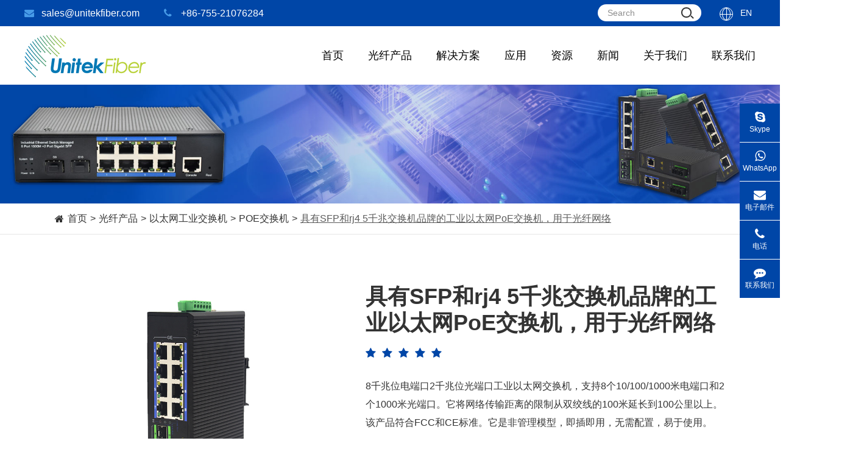

--- FILE ---
content_type: text/html; charset=utf-8
request_url: https://cn.unitekfiber.com/products/industrial-ethernet-poe-switch-with-sfp-and-rj45-gigabit-switch-brands-for-fiber-optical-network/
body_size: 53672
content:
<!DOCTYPE html>
<html lang="zh-CN">
				<head>
    <!-- Google Tag Manager -->
<script>(function(w,d,s,l,i){w[l]=w[l]||[];w[l].push({'gtm.start':
new Date().getTime(),event:'gtm.js'});var f=d.getElementsByTagName(s)[0],
j=d.createElement(s),dl=l!='dataLayer'?'&l='+l:'';j.async=true;j.src=
'https://www.googletagmanager.com/gtm.js?id='+i+dl;f.parentNode.insertBefore(j,f);
})(window,document,'script','dataLayer','GTM-T377Z86');</script>
<!-- End Google Tag Manager -->

	<meta charset="utf-8">
	<meta http-equiv="X-UA-Compatible" content="IE=edge">
	<title>具有SFP和rj4 5千兆交换机品牌的工业以太网PoE交换机，用于光纤网络</title>
	<meta name="description" content="探索我们具有SFP和rj4 5千兆交换机品牌的工业以太网PoE交换机的详细信息，规格和视频，并直接以有竞争力的价格从我们的工厂订购具有SFP和rj4 5千兆交换机品牌的高质量工业以太网PoE交换机。" />
	<meta name="keywords" content="" />
	<meta name="robots" content="noodp" />
	<meta name="viewport"
		content="width=device-width,initial-scale=1.0, minimum-scale=1.0, maximum-scale=1.0, user-scalable=no" />
	<link rel="shortcut icon" href="/favicon.ico" />
	<meta property="og:locale" content="zh-CN" />
	<meta property="og:type" content="website" />
	<meta property="og:title" content="具有SFP和rj4 5千兆交换机品牌的工业以太网PoE交换机，用于光纤网络" />
	<meta property="og:description" content="探索我们具有SFP和rj4 5千兆交换机品牌的工业以太网PoE交换机的详细信息，规格和视频，并直接以有竞争力的价格从我们的工厂订购具有SFP和rj4 5千兆交换机品牌的高质量工业以太网PoE交换机。" />
	<meta property="og:url" content="https://cn.unitekfiber.com/products/industrial-ethernet-poe-switch-with-sfp-and-rj45-gigabit-switch-brands-for-fiber-optical-network/" />
	<meta property="og:site_name" content="UnitekFiber Solution." />
	<meta name="twitter:card" content="summary" />
	<meta name="twitter:site" content="@UnitekFiber Solution." />
	<meta name="twitter:description" content="探索我们具有SFP和rj4 5千兆交换机品牌的工业以太网PoE交换机的详细信息，规格和视频，并直接以有竞争力的价格从我们的工厂订购具有SFP和rj4 5千兆交换机品牌的高质量工业以太网PoE交换机。" />
	<meta name="twitter:title" content="具有SFP和rj4 5千兆交换机品牌的工业以太网PoE交换机，用于光纤网络" />
	<link rel="canonical" href="https://cn.unitekfiber.com/products/industrial-ethernet-poe-switch-with-sfp-and-rj45-gigabit-switch-brands-for-fiber-optical-network/" />
		<script type="application/ld+json">
    {
    "@context": "https://schema.org",
            "@type": "Product",
            "image": "https://cn.unitekfiber.com/uploads/image/20200921/14/1_1600668693.jpg",
            "url":"https://cn.unitekfiber.com/products/industrial-ethernet-poe-switch-with-sfp-and-rj45-gigabit-switch-brands-for-fiber-optical-network/",
            "name": "具有SFP和rj4 5千兆交换机品牌的工业以太网PoE交换机，用于光纤网络",
            "brand":"UnitekFiber Solution.",
            "description":"1个光学8个电气千兆交换机提供八个电气端口和一个光学端口，可自动适应10Mbps，100Mbps和1000Mbs的环境，这与...",
            "offers": {
                "@type": "Offer",
                "price":"0.00"
            }
    }
    
    </script><script type="application/ld+json">
    {
      "@context": "https://schema.org/",
      "@type": "Table",
      "about":{
        "@type": "Thing",
        "name": "具有SFP和rj4 5千兆交换机品牌的工业以太网PoE交换机，用于光纤网络"
      }
    }
      </script>		<link href="/themes/simple/css/all.min.css?v=1769562165" rel="stylesheet" type="text/css" />
		<link rel="stylesheet" href="/assets/css/swiper.min.css">
	<!--<link rel="stylesheet" href="/assets/css/pc-ff.css">-->
		<script type="text/javascript" src="/assets/js/jquery-1.10.2.min.js"></script>
	<script src="/assets/js/swiper.min.js"></script>
			 <!--<script type="text/javascript" src="/assets/js/seajs/sea.js"></script> -->
	 	 

	  
	 <style>
	    .sep-home-pro-bottom-list .p-lists{
	        margin-left: 0;
	    }
	    .sep-home-pro-bottom-list .swiper-wrapper{
	            justify-content: center;
	    }
	    .sep-lists-boxs{
	        width: 100%;
	    }
	    .sep-lists-boxs .sep-lists{
	        width: 100%;
	        height: 0;
	        display: block;
	        overflow: hidden;
	    }
	    .sep-lists-boxs .sep-lists.active{
	        height: auto;
	        overflow: initial;
	    }
	    .banner-one .swiper-pagination{
	            display: block !important;
	    }
	    .sep-home-pro-bottom-list .p-boxs{
	        flex-wrap: nowrap;
	    }
	    .home-list .sep-home-pro-list .lr-boxs{
	            width: auto;
                height: auto;
                background: initial;
                position: initial;
                left: auto;
                bottom: auto;
	    }
	    .home-list .sep-home-pro-list .lr-boxs .lr-lists.lr-rights:before{
	        display: none;
	    }
	    .sep-width.bgs{
	        background: #eaf2fd;
	    }
	    .sep-width.bgscc{
	        background: #f5f5f5;
	    }
	    .sep-pro-top-list .p-lists {
             
            cursor: pointer;
        }
	    .sep-header.onss .header-nav>ul>li>a,.sep-header.onss .header-nav>ul>li>.span {
            line-height: 72px;
        }
	    .header-nav>ul>li>.span{
	        color: #000;
            display: block;
            font-size: 18px;
            text-align: center;
            line-height: 96px;
            position: relative;
	    }
	    .sep-pro-top-list{
	       flex-wrap: nowrap;
	    }
	    .sep-pro-top-list .i-lines{
	        top: auto;
	        bottom: 0;
	    }
	    .sep-pro-top-list .p-lists{
	        display: block;
	        text-align: center;
	        line-height: 1.32;
	        padding-left: 5px;
	        padding-right: 5px;
	    }
	    .sep-pro-top-list .i-imgs{
	        margin-left: auto;
	        margin-right: auto;
	        margin-bottom: 6px;
	    }
	    .header-nav ul li:hover .pro-boxs{
	        opacity:1;
	        z-index: initial;
            visibility: initial;
	    }
	    .header-nav ul li .pro-boxs{
	        display:block;width:100%;position:absolute;left:50%;-webkit-transform:translateX(-50%);transform:translateX(-50%);top:100%;overflow:hidden;opacity:0;visibility:hidden;z-index:-1;background:#fff;box-shadow:0 0 10px #ddd;}
	        .header-nav ul li .pro-boxs .boxs{width:100%;}
	        .header-nav ul li .pro-boxs .box-lists{width:25%;position:relative;padding:30px 0 30px 20px;background:#f5f5f5;}
	        .header-nav ul li .pro-boxs .box-lists .p-lists{display:block;color:#333;line-height:30px;padding:7px 0;position:relative;}
	        .header-nav ul li .pro-boxs .box-lists .p-lists:hover,.header-nav ul li .pro-boxs .box-lists .p-lists.active{color:#0046a7;}
	        .header-nav ul li .pro-boxs .box-rights{width:75%;padding:30px;}
	        .header-nav ul li .pro-boxs .box-rights .pp-lists{width:25%;padding-right:15px;margin-bottom:20px;}
	        .header-nav ul li .pro-boxs .box-rights .thumbs{max-width:120px;}
	        .header-nav ul li .pro-boxs .box-rights .titles-a{color:#666;margin-top:10px;}
	        .header-nav ul li .pro-boxs .box-rights .titles-a:hover{color:#0046a7}.header-nav ul li .pro-boxs .box-rights .ul-boxs{width:100%;margin-top:10px;}
	        .header-nav ul li .pro-boxs .box-rights .ul-boxs .ul-lists{display:block;width:100%;position:relative;line-height:30px;color:#666;}
	        .header-nav ul li .pro-boxs .box-rights .ul-boxs .ul-lists:hover{color:#0046a7;}
	        .header-nav ul li .pro-boxs .bb-lists{width:100%;height:0;overflow:hidden;}
	        .header-nav ul li .pro-boxs .bb-lists.active{height:auto;}
	    .mores.ons1{
	        padding-top: 8px;
	        padding-bottom: 8px;
	    }
	    .mores.ons1:hover{
	        text-decoration: underline;
	    }
	   .sep-in-text-boxs{
            width: 100%;
        }
        .sep-in-text-boxs .text-boxs{
        width: 100%;
        height: 194px;
        overflow: hidden;
        position: relative;
        }
        .sep-in-text-boxs .text-boxs:after{
            content: '';
            display: block;
            width: 100%;
            height: 30px;
            position: absolute;
            left: 0;
            bottom: 0;
            background: -moz-linear-gradient(top,  rgba(255,255,255,0) 0%,rgba(255,255,255,0.7) 100%);
            background: -webkit-linear-gradient(top,  rgba(255,255,255,0) 0%,rgba(255,255,255,0.7) 100%);
            background: -o-linear-gradient(top,  rgba(255,255,255,0) 0%,rgba(255,255,255,0.7) 100%);
            background: -ms-linear-gradient(top,  rgba(255,255,255,0) 0%,rgba(255,255,255,0.7) 100%);
            background: linear-gradient(to bottom, rgba(255,255,255,0) 0%,rgba(255,255,255,0.7) 100%);
        }
        .sep-in-text-boxs.active .text-boxs{
            height: auto;
        }
        .sep-in-text-boxs.active .text-boxs:after{
                display: none;
        }
        .sep-in-text-boxs .mores-boxs{
            width: 100%;
        }
        .sep-in-text-boxs .mores-boxs .mores{
            color: #0046a7;
            line-height: 30px;
        }
        .sep-in-text-boxs .mores-boxs .mores *{
            color: #0046a7;
            line-height: 30px;
        }
        .sep-in-text-boxs .mores-boxs .mores .span2{
            display: none;
        }
        .sep-in-text-boxs .mores-boxs .mores.active .span1{
            display: none;
        }
        .sep-in-text-boxs .mores-boxs .mores.active .span2{
            display: block;
        }
        .sep-home-new-list .p-lists{
            padding-bottom: 50px;
        }
        .sep-home-new-list .mores-boxs{
            position: absolute;
            left: 0;
            bottom: 0;
        }
        .sep-home-new-list .mores-boxs .mores:hover{
            color: #0046a7;
        }
        .sep-home-new-list .mores-boxs .mores i{
            color: inherit;
            margin-left: 5px;
            line-height: inherit;
        }
    .mores-boxs{
        width: 100%;
        .mores{
            color: @website-color;
            line-height: 30px;
        }
    }
}
	     #fixed{
	         max-width: 800px;
	     }
	     .tb-home-list{
	        justify-content: center;
	     }
	     @media screen and (min-width: 1200px){
	         .sep-about-list .p-lists{
	             width: calc(25% - 30px);
	         }
	     }
	     @media screen and (min-width: 821px){
	         .sep-about-boxs .ab-lefts{
	             width: 50%;
	         }
	         .sep-about-boxs .ab-rights{
	             width: 50%;
	         }
	         .row .p-lists.col-md-3{
	             width: 20%;
	         }
	     }
	     @media screen and (max-width: 821px){
	         .sep-pro-top-list{
	           flex-wrap: wrap;
	         }
	         .header-nav>ul>li{
	             padding: 0 10px;
	         }
	         .header-nav>ul>li:nth-child(1){
	             display: none;
	         }
	     }
	     @media screen and (max-width: 768px){
	         .spu-box{
	             display: none;
	         }
	         
	     }
	     @media screen and (max-width: 667px){
	         .row .p-lists{
	             width:100%;
	             margin-bottom: 15px;
	         }
	         .row .p-lists.col-md-3{
	             width: 30%;
	         }
	         .sep-home-pro-bottom-list .p-boxs{
        	        flex-wrap: wrap;
        	    }
	     }
	 </style>
	 	 
	 
	



</head>

<body class="pres">
<!-- Google Tag Manager (noscript) -->
<noscript><iframe src="https://www.googletagmanager.com/ns.html?id=GTM-T377Z86"
height="0" width="0" style="display:none;visibility:hidden"></iframe></noscript>
<!-- End Google Tag Manager (noscript) -->
	<div class="tops-hes"></div>
	<header class="sep-header" id="large-header">
		    			    			<div class="h-tops">
				<div class="sep-container">
					<div class="texts">
						<div class="sep-header-contact-info clearfix">
							<a href="mailto:sales@unitekfiber.com" class="spans trans e-jumps lf">									
								<i class="fa fa-envelope" aria-hidden="true"></i>sales@unitekfiber.com							</a>
							<a href="tel:+86-755-21076284" class="spans trans lf">
								<i class="fa fa-phone" aria-hidden="true"></i>+86-755-21076284							</a>
						</div>
					</div>
					<div class="texts-rights">
						<div class="forms">
							<form class="trans" name="search" method="get" action="/search">
								<input type="text" name="q" placeholder='Search' value="" />
									<button type="submit" value="submit">
										<i class="searchs"></i>
									</button>
							</form>
						</div>
						<div class="globals ljz-boxs">
							<i class="ons">
								<span class="span"></span>
							</i>
							<a href="javascript:void(0);" class=''>En</a>
							<ul class="fix">
																								<li>
									<a href="https://www.unitekfiber.com" title="English" class='b'><span data-src='https://cn.unitekfiber.com/themes/simple/img/state/en.jpg' data-alt='country' class='img gtj-img gtj-ons'></span>English</a>
								</li>
																<li>
									<a href="https://cn.unitekfiber.com" title="中文" class='b'><span data-src='https://cn.unitekfiber.com/themes/simple/img/state/zh-CN.jpg' data-alt='country' class='img gtj-img gtj-ons'></span>中文</a>
								</li>
																<li>
									<a href="https://es.unitekfiber.com" title="Español" class='b'><span data-src='https://cn.unitekfiber.com/themes/simple/img/state/es.jpg' data-alt='country' class='img gtj-img gtj-ons'></span>Español</a>
								</li>
															</ul>
						</div>
					</div>
					
				</div>
			</div>
			<div class="sep-container pros">
				<div class="logo">
					<a href="/"><img src="/uploads/image/20190507/10/unitekfiber-logo.png" width="200" height="70" class="trans" title="UnitekFiber Solution." alt="UnitekFiber Solution."/></a>
				</div>
				<div class="logo-rights">
					<nav class="header-nav">
					    <ul class=" ">
								        						        						<li class=" ios">
        						            							<a href="/" class="trans ">
        								首页 <i class="trans"></i>
        							</a>
        							        															</li>
								        						<li class=" ljz-boxs">
        						            						    <span class="span trans ">
        								光纤产品 <i class="trans"></i>
        							</span>
        						            							        							        							        							        							<div class="pro-boxs flex ljz-boxs">
							<div class="sep-container pres">
								<div class="boxs flex flex-wrap">
									<div class="box-lists">
									    									    										<a href="/products/fiber-optic-cable/" class="p-lists fz18 active">
											光缆										</a>
																														<a href="/products/fiber-optical-connectivity/" class="p-lists fz18 ">
											光纤跳线										</a>
																														<a href="/products/optical-trancseiver/" class="p-lists fz18 ">
											光模块										</a>
																														<a href="/products/fiber-cable-management/" class="p-lists fz18 ">
											光纤配线系统										</a>
																														<a href="/products/cwdm-dwdm/" class="p-lists fz18 ">
											CWDM/DWDM 波分复用器										</a>
																														<a href="/products/fiber-optical-components/" class="p-lists fz18 ">
											光纤配件										</a>
																														<a href="/products/ethernet-industrial-switch/" class="p-lists fz18 ">
											以太网工业交换机										</a>
																													</div>
									<div class="box-rights">
									    									    										<div class="bb-lists flex flex-wrap active">
										    																				            									            												<div class="pp-lists block imgs-hovers">
													<a href="/products/adss-fiber-optic-cable/" class="thumbs gtj-img1 gtj-ons" data-src="/uploads/image/20220627/15/fiber-cable-price.jpg" data-alt="ADSS光缆">
													</a>
													
													<a href="/products/adss-fiber-optic-cable/" class="titles-a">
													    ADSS光缆													</a>
																										<div class="ul-boxs hide">
													    													    <a href="/products/adss-fiber-optic-cable-12-cores-all-dielectric-self-supporting-stranded-double-jacket-single-mode/" class="ul-lists">
													        ADSS光缆12芯全介质自承式层绞式双护套单模													    </a>
													    													    <a href="/products/fiber-optic-cable-single-sheath-adss-span-100m-stranded-loose-tube-24-cores-sm/" class="ul-lists">
													        单护套ADSS光缆100m跨距层绞式松套管24芯SM													    </a>
													    													    <a href="/products/customized-adss-fiber-optic-cable-single-mode-24-fibers-non-metal-stranded-loose-tube-long-span-double-jacket/" class="ul-lists">
													        ADSS光缆单模24芯非金属层绞式松套管大跨距双护套													    </a>
													    													</div>
																									</div>
																						        									            												<div class="pp-lists block imgs-hovers">
													<a href="/products/air-blowing-micro-fiber-optic-cable/" class="thumbs gtj-img1 gtj-ons" data-src="/uploads/image/20220627/15/different-types-of-optical-fibre.jpg" data-alt="吹气微型光缆">
													</a>
													
													<a href="/products/air-blowing-micro-fiber-optic-cable/" class="titles-a">
													    吹气微型光缆													</a>
																										<div class="ul-boxs hide">
													    													    <a href="/products/stranded-air-blown-fiber-optic-cable-gcyfty-g652d-sm-loose-tube-micro-optical-cable-multi-cores-hdpe/" class="ul-lists">
													        层绞式气吹光缆GCYFTY单模G652D松套管微型光缆多芯高密度PE													    </a>
													    													    <a href="/products/mirco-air-blown-fiber-optic-cable-gcyfxty-central-loose-tube-micro-2-24-cores-sm-mm-pe/" class="ul-lists">
													        微型气吹光缆GCYFXTY中心松套管2-24芯单模PE													    </a>
													    													</div>
																									</div>
																						        									            												<div class="pp-lists block imgs-hovers">
													<a href="/products/aerial-fiber-optic-cable/" class="thumbs gtj-img1 gtj-ons" data-src="/uploads/image/20220627/15/fiber-optic-cable.jpg" data-alt="架空光缆">
													</a>
													
													<a href="/products/aerial-fiber-optic-cable/" class="titles-a">
													    架空光缆													</a>
																										<div class="ul-boxs hide">
													    													    <a href="/products/outdoor-fiber-optic-cable-non-metallic-cable-loose-tube-144-cores-frp-single-mode-gyfty/" class="ul-lists">
													        室外光缆非金属光缆松套管144芯玻璃钢单模GYFTY													    </a>
													    													    <a href="/products/figure-8-fiber-optic-cable-aerial-fiber-gytc8s-12-core-singlemode-stranded-loose-tube-cable-jacket-pe/" class="ul-lists">
													        8字形光缆|架空GYTC8S12芯单模层绞式松套管光缆PE护套													    </a>
													    													    <a href="/products/self-supporting-aerial-fiber-cables-gyxtc8y-fiber-optic-cable-2-core-g652d-figure-8-center-loose-tube-pe-jacket/" class="ul-lists">
													        自承式架空光缆|GYXTC8Y光缆2芯G652D8字形中心松套管PE护套													    </a>
													    													</div>
																									</div>
																						        									            												<div class="pp-lists block imgs-hovers">
													<a href="/products/duct-fiber-optical-cable/" class="thumbs gtj-img1 gtj-ons" data-src="/uploads/image/20220627/15/fiber-optic-cable-design.jpg" data-alt="管道光缆">
													</a>
													
													<a href="/products/duct-fiber-optical-cable/" class="titles-a">
													    管道光缆													</a>
																										<div class="ul-boxs hide">
													    													    <a href="/products/underground-fiber-optic-cable-gyta-sm-g652d-stranded-loose-tube-cable-armoured-24-cores-pe-jacket/" class="ul-lists">
													        管道铝铠光缆GYTA SM G652D层绞式松套管24芯PE护套													    </a>
													    													    <a href="/products/outdoor-fiber-cable-gyta53-optic-cable-48-core-g652d-double-armored-and-double-sheathed-jacket-pe/" class="ul-lists">
													        室外光缆 | 双铠双护套GYTA53光缆48芯G652D													    </a>
													    													    <a href="/products/duct-outdoor-fiber-optic-cable-gyfty-24-cores-single-mode-g652d-non-metal-jacket-pe-black/" class="ul-lists">
													        室外管道光缆GYFTY 24芯单模G652D非金属聚乙烯黑色护套													    </a>
													    													</div>
																									</div>
																						        									            												<div class="pp-lists block imgs-hovers">
													<a href="/products/direct-bury-fiber-optic-cable/" class="thumbs gtj-img1 gtj-ons" data-src="/uploads/image/20220627/15/fiber-optic-cable-price.jpg" data-alt="直接埋入式光缆">
													</a>
													
													<a href="/products/direct-bury-fiber-optic-cable/" class="titles-a">
													    直接埋入式光缆													</a>
																										<div class="ul-boxs hide">
													    													    <a href="/products/direct-burry-fiber-optic-cable-gyta53-fiber-cable-24-core-sm-aluminum-armored-double-sheathed-loose-tube/" class="ul-lists">
													        直接Burry光缆 | GYTA53光缆24芯SM铝铠装双护套松管													    </a>
													    													    <a href="/products/direct-buried-fiber-cable-gyxtw53-fiber-optic-cable-12-core-armored-central-loose-tube-double-jacket-pe/" class="ul-lists">
													        直埋光缆 | GYXTW53光缆12芯铠装中心束管双护套聚乙烯													    </a>
													    													    <a href="/products/buried-fiber-cable-gyfty53-fiber-optic-cable-non-metallic-strength-member-double-jacket-armored/" class="ul-lists">
													        直埋光缆 | GYFTY53光缆非金属强度构件双护套铠装光缆													    </a>
													    													</div>
																									</div>
																						        									            												<div class="pp-lists block imgs-hovers">
													<a href="/products/anti-rodent-fiber-optic-cable/" class="thumbs gtj-img1 gtj-ons" data-src="/uploads/image/20220627/15/fiber-optic-cable-types-and-uses.jpg" data-alt="防鼠光缆">
													</a>
													
													<a href="/products/anti-rodent-fiber-optic-cable/" class="titles-a">
													    防鼠光缆													</a>
																										<div class="ul-boxs hide">
													    													    <a href="/products/gyxtw53-anti-rodent-fiber-optic-cable-8-cores-g652d-sm-double-armored-central-loose-tube-pe/" class="ul-lists">
													        GYXTW53防鼠光缆8芯G652D SM双铠装中心束管聚乙烯													    </a>
													    													    <a href="/products/anti-rodent-fiber-optic-cable-gyfty53-fiber-cable-24-cores-sm-g652d-double-sheathed-glass-yarn/" class="ul-lists">
													        防鼠光缆 | GYFTY53光缆24芯SM G652D双护套玻璃纱													    </a>
													    													    <a href="/products/anti-rodent-fiber-cable-gyta53-fiber-optic-cable-48-core-armored-aluminum-double-sheathed-loose-tube/" class="ul-lists">
													        防鼠光缆GYTA53光缆48芯铠装双护套松套管													    </a>
													    													</div>
																									</div>
																						        									            												<div class="pp-lists block imgs-hovers">
													<a href="/products/osp-fiber-cable-outside-plant-fiber-cable/" class="thumbs gtj-img1 gtj-ons" data-src="/uploads/image/20220627/15/fiber-optic-cable-wire.jpg" data-alt="OSP光缆 (植物光缆外)">
													</a>
													
													<a href="/products/osp-fiber-cable-outside-plant-fiber-cable/" class="titles-a">
													    OSP光缆 (植物光缆外)													</a>
																										<div class="ul-boxs hide">
													    													    <a href="/products/outside-plant-fiber-cable-gyta33-optic-cable-12-cores-g652d-sm-underwater-stranded-armoured-steel-wire/" class="ul-lists">
													        室外植物光缆 | GYTA33光缆12芯G652D SM水下绞合铠装钢丝													    </a>
													    													    <a href="/products/outdoor-osp-fiber-cable-gyta53-fiber-optic-cable-24-cores-sm-g652d-armored-aluminum-double-sheath/" class="ul-lists">
													        室外OSP光缆 | GYTA53光缆24芯SM G652D铠装铝双护套													    </a>
													    													    <a href="/products/osp-fiber-optic-cable-outdoor-gyfty33-fiber-cable-water-proof-24-cores-single-mode-g652d-pe-jacket/" class="ul-lists">
													        OSP光缆 | 室外GYFTY33光缆防水24芯单模G652D聚乙烯护套													    </a>
													    													</div>
																									</div>
																						        									            												<div class="pp-lists block imgs-hovers">
													<a href="/products/ftth-drop-fiber-optic-cable/" class="thumbs gtj-img1 gtj-ons" data-src="/uploads/image/20220627/15/ftth-cable-price.jpg" data-alt="FTTH光缆">
													</a>
													
													<a href="/products/ftth-drop-fiber-optic-cable/" class="titles-a">
													    FTTH光缆													</a>
																										<div class="ul-boxs hide">
													    													    <a href="/products/outdoor-ftth-drop-fiber-optic-cable-gjxfh-single-mode-9-125um-g657-fibers-1-2-4-cores-flame-retardant-lszh-black/" class="ul-lists">
													        室外FTTH下降光缆GJXFH单模9/125um G657光纤1 2 4芯阻燃LSZH黑色													    </a>
													    													    <a href="/products/indoor-ftth-drop-fiber-optic-cable-1-2-4-fibers-gjxh-sm-g652d-g657a1-g657a2-lszh-white-black/" class="ul-lists">
													        室内FTTH光纤电缆1 2 4根光纤GJXH SM G652D G657A1 G657A2 LSZH白色/黑色													    </a>
													    													    <a href="/products/customized-outdoor-ftth-drop-fiber-optic-cable-gjyxfch-aerial-8-12-24-cores-sm-g652d-g657a1-g657a2-lszh-black/" class="ul-lists">
													        定制室外FTTH下降光缆GJYXFCH天线8 12 24芯SM G652D G657A1 G657A2 LSZH黑色													    </a>
													    													</div>
																									</div>
																						        									            												<div class="pp-lists block imgs-hovers">
													<a href="/products/breakout-indoor-fiber-optic-cable/" class="thumbs gtj-img1 gtj-ons" data-src="/uploads/image/20220627/15/fiber-optic-cable-core-types.jpg" data-alt="分路室内光缆">
													</a>
													
													<a href="/products/breakout-indoor-fiber-optic-cable/" class="titles-a">
													    分路室内光缆													</a>
																										<div class="ul-boxs hide">
													    													    <a href="/products/indoor-breakout-fiber-optic-cable-gjfjv-2-48-cores-2-0mm-3-0mm-simplex-frp-lszh-or-pvc/" class="ul-lists">
													        室内分支光缆GJFJV 2-48芯2.0毫米3.0毫米单工玻璃钢LSZH或聚氯乙烯													    </a>
													    													    <a href="/products/indoor-breakout-multi-core-fiber-optic-cable-gjfjv-12-cores-0-6mm-0-9mm-frp-pvc-or-lszh/" class="ul-lists">
													        室内分接多芯光缆GJFJV 12芯0.6毫米0.9毫米玻璃钢聚氯乙烯或LSZH													    </a>
													    													    <a href="/products/indoor-distribution-fiber-optic-cable-gjfjv-2-24-cores-central-tube-0-9mm-0-6mm-aramid-yarn-lszh/" class="ul-lists">
													        室内配电光缆GJFJV 2-24芯中心管0.9毫米0.6毫米芳纶纱LSZH													    </a>
													    													</div>
																									</div>
																						        									            												<div class="pp-lists block imgs-hovers">
													<a href="/products/indoor-fiber-optic-cable/" class="thumbs gtj-img1 gtj-ons" data-src="/uploads/image/20220627/15/fiber-optic-cable-and-its-types.jpg" data-alt="室内光缆">
													</a>
													
													<a href="/products/indoor-fiber-optic-cable/" class="titles-a">
													    室内光缆													</a>
																										<div class="ul-boxs hide">
													    													    <a href="/products/indoor-fiber-optic-cable-gjfjv-2-0mm-3-0mm-simplex-g657-g655-single-mode-multimode-lszh-pvc/" class="ul-lists">
													        室内光缆GJFJV 2.0毫米3.0毫米单工G657 G655单模多模LSZH | 聚氯乙烯													    </a>
													    													    <a href="/products/figure-zero-flat-twin-fiber-optic-cable-gjfjv-2-0mm-3-0mm-simplex-g657-g655-single-mode-multimode/" class="ul-lists">
													        图零扁平双光缆GJFJV 2.0毫米3.0毫米单工G657 G655单模多模													    </a>
													    													    <a href="/products/duplex-zipcord-fiber-optic-cable-gjfjv-2-0mm-3-0mm-simplex-sm-mm-corning-g657-pvc-lszh/" class="ul-lists">
													        双工拉链光缆GJFJV 2.0毫米3.0毫米单工SM毫米康宁G657聚氯乙烯和LSZH													    </a>
													    													</div>
																									</div>
																						        									            												<div class="pp-lists block imgs-hovers">
													<a href="/products/indoor-armored-fiber-optic-cable/" class="thumbs gtj-img1 gtj-ons" data-src="/uploads/image/20220627/16/armored-fiber-optic-cable-price.jpg" data-alt="室内铠装光缆">
													</a>
													
													<a href="/products/indoor-armored-fiber-optic-cable/" class="titles-a">
													    室内铠装光缆													</a>
																										<div class="ul-boxs hide">
													    													    <a href="/products/breakout-armored-fiber-optic-cable-gjsfjv-2-24-cores-2-0mm-3-0mm-simplex-frp-pvc-or-lszh/" class="ul-lists">
													        分支铠装光缆GJSFJV 2-24芯2.0毫米3.0毫米单工玻璃钢聚氯乙烯或LSZH													    </a>
													    													    <a href="/products/distribution-armoured-fiber-optic-cable-gjsfjv-6-24-cores-0-6mm-0-9mm-tight-buffered-lszh-pvc/" class="ul-lists">
													        配电铠装光缆GJSFJV 6-24芯0.6毫米0.9毫米紧密缓冲LSZH聚氯乙烯													    </a>
													    													    <a href="/products/duplex-zipcord-tight-buffered-armored-fiber-optic-cable-gjsfjv-0-9mm-simplex-steel-tape-lszh/" class="ul-lists">
													        双工拉链紧缓冲铠装光缆GJSFJV 0.9毫米单工钢带LSZH													    </a>
													    													</div>
																									</div>
																						        										</div>
																														<div class="bb-lists flex flex-wrap ">
										    																				            									            												<div class="pp-lists block imgs-hovers">
													<a href="/products/mtp-fiber-optical-trunk-cables/" class="thumbs gtj-img1 gtj-ons" data-src="/uploads/image/20220705/16/mpo-cable.jpg" data-alt="MTP/MPO光纤跳线">
													</a>
													
													<a href="/products/mtp-fiber-optical-trunk-cables/" class="titles-a">
													    MTP/MPO光纤跳线													</a>
																										<div class="ul-boxs hide">
													    													    <a href="/products/mtp-mpo-fiber-patch-cord-mtp-mpo-lc-fiber-patch-cable-12cores-sm-g657a1-customized-length-lszh/" class="ul-lists">
													        MTP MPO光纤跳线 | MTP MPO-LC光纤跳线12芯SM G657A1定制长度LSZH													    </a>
													    													    <a href="/products/high-quality-us-conec-mtppro-to-mtppro-12cores-single-mode-fiber-optical-patch-cord-2.0mm-for-data-cabling/" class="ul-lists">
													        光纤跳线 MTP® PRO-MTP® PRO 12芯单模 2.0mm													    </a>
													    													    <a href="/products/mtp-pro-12cores-fiber-patch-cord-om4-50-125um-pink-2.0mm-3.0mm-40g-100g-data-center-cabling/" class="ul-lists">
													        光纤跳线 MTP® PRO-MTP® PRO 12芯 多模 OM4 2.0mm													    </a>
													    													</div>
																									</div>
																						        									            												<div class="pp-lists block imgs-hovers">
													<a href="/products/bulk-fiber-optic-cables-assembly/" class="thumbs gtj-img1 gtj-ons" data-src="/uploads/image/20220705/16/bulk-fiber-optic-cable.jpg" data-alt="束状光纤跳线/尾纤">
													</a>
													
													<a href="/products/bulk-fiber-optic-cables-assembly/" class="titles-a">
													    束状光纤跳线/尾纤													</a>
																										<div class="ul-boxs hide">
													    													    <a href="/products/hot-sales-ftth-patchcord-lc-to-mu-breakout-fanout-patch-cord-32-fibers-g652d-pvc/" class="ul-lists">
													        热销FTTH跳线 | LC至MU突破扇出跳线32纤维G652D聚氯乙烯													    </a>
													    													    <a href="/products/breakout-fiber-patchcords-lc-sc-apc-8-cores-sm-bend-insensitive-fiber-g652d-g657-lszh-black/" class="ul-lists">
													        分支光纤跳线LC SC APC 8芯SM弯曲不敏感光纤G652D G657 LSZH黑色													    </a>
													    													    <a href="/products/ftth-cable-lc-sc-apc-fiber-optical-trunk-cable-72-cores-single-mode-yellow-ofnp/" class="ul-lists">
													        FTTH电缆LC SC APC光纤干线电缆72芯单模黄色OFNP													    </a>
													    													</div>
																									</div>
																						        									            												<div class="pp-lists block imgs-hovers">
													<a href="/products/fiber-optic-patch-cord/" class="thumbs gtj-img1 gtj-ons" data-src="/uploads/image/20220705/16/fiber-optic-pigtail-splicing.jpg" data-alt="光纤跳线">
													</a>
													
													<a href="/products/fiber-optic-patch-cord/" class="titles-a">
													    光纤跳线													</a>
																										<div class="ul-boxs hide">
													    													    <a href="/products/lc-upc-to-lc-upc-uniboot-pull-push-duplex-9-125um-single-mode-ofnp-5m-fiber-optic-patch-cable/" class="ul-lists">
													        LC UPC至LC UPC Uniboot拉推双工9/125um单模np 5m光纤跳线													    </a>
													    													    <a href="/products/3m-lc-pc-to-lc-pc-uniboot-duplex-om4-multimode-ofnr-2.0mm-3.0mm-fiber-optic-patch-cable/" class="ul-lists">
													        3m LC/PC至LC/PC单引导双工OM4多模OFNR 2.0毫米/3.0毫米光纤跳线													    </a>
													    													    <a href="/products/fiber-optic-patch-cord-lc-upc-lc-upc-fiber-jumper-om3-duplex-simplex-3.0mm-lszh/" class="ul-lists">
													        光纤跳线 | 液晶UPC-液晶UPC光纤跳线OM3双工单工3.0毫米LSZH													    </a>
													    													</div>
																									</div>
																						        									            												<div class="pp-lists block imgs-hovers">
													<a href="/products/fiber-optic-pigtail/" class="thumbs gtj-img1 gtj-ons" data-src="/uploads/image/20220705/16/pigtail-patch-cord.jpg" data-alt="光纤尾纤">
													</a>
													
													<a href="/products/fiber-optic-pigtail/" class="titles-a">
													    光纤尾纤													</a>
																										<div class="ul-boxs hide">
													    													    <a href="/products/12-colors-fibers-bulk-fiber-optic-pigtails-sc-apc-0-9mm-lszh-pvc-sm-mm/" class="ul-lists">
													        12色纤维散装光纤尾纤SC APC 0.9毫米LSZH聚氯乙烯毫米													    </a>
													    													    <a href="/products/sc-lc-fc-upc-fanout-fiber-optic-pigtails-sm-mm-om3-ofnr-jacket-12-fibers/" class="ul-lists">
													        SC，LC，FC UPC扇出光纤尾纤SM MM OM3 OFNR护套12光纤													    </a>
													    													    <a href="/products/lc-apc-12-colorful-bulk-fiber-optic-pigtails-single-mode-multi-mode-corning-fiber/" class="ul-lists">
													        LC APC 12彩色散装光纤尾纤单模多模康宁光纤													    </a>
													    													</div>
																									</div>
																						        									            												<div class="pp-lists block imgs-hovers">
													<a href="/products/ftta-outdoor-fiber-cabling-assemblies/" class="thumbs gtj-img1 gtj-ons" data-src="/uploads/image/20220705/16/ftta-fiber-to-the-antenna.jpg" data-alt="FTTA室外拉远光纤跳线">
													</a>
													
													<a href="/products/ftta-outdoor-fiber-cabling-assemblies/" class="titles-a">
													    FTTA室外拉远光纤跳线													</a>
																										<div class="ul-boxs hide">
													    													    <a href="/products/waterproof-pre-terminated-fiber-optical-pigtail-sc-lc-connectors-for-catv/" class="ul-lists">
													        CATV防水预端接光纤尾纤SC LC连接器													    </a>
													    													    <a href="/products/outdoor-ftth-fiber-optical-patchcord-single-mode-sc-apc-connector/" class="ul-lists">
													        室外FTTH光纤跳线单模SC APC连接器													    </a>
													    													    <a href="/products/outdoor-waterproof-armored-fiber-patch-cable-pdlc-to-dlc-for-rru-bbu-zte/" class="ul-lists">
													        RRU BBU中兴通讯室外防水铠装光纤跳线PDLC至DLC													    </a>
													    													</div>
																									</div>
																						        										</div>
																														<div class="bb-lists flex flex-wrap ">
										    																				            									            												<div class="pp-lists block imgs-hovers">
													<a href="/products/active-optical-cable-aoc/" class="thumbs gtj-img1 gtj-ons" data-src="/uploads/image/20200306/14/active-optical-cable-aoc.jpg" data-alt="有源光缆 (AOC)">
													</a>
													
													<a href="/products/active-optical-cable-aoc/" class="titles-a">
													    有源光缆 (AOC)													</a>
																										<div class="ul-boxs hide">
													    													    <a href="/products/aoc-40g-qsfp-to-qsfp-fiber-active-optical-cable-om2-3m/" class="ul-lists">
													        AOC 40G QSFP至QSFP光纤有源光缆OM2 3M													    </a>
													    													    <a href="/products/aoc-active-optical-cable-40g-qsfp-to-4-x-10g-sfp-breakout-aoc-cable-5m/" class="ul-lists">
													        AOC有源光缆40G QSFP至-4x10G SFP分接AOC电缆5M													    </a>
													    													    <a href="/products/active-optical-cable-aoc-40g-qsfp-to-4-10g-sfp-aoc-breakout-transceiver-10m/" class="ul-lists">
													        有源光缆AOC 40G QSFP至4x10G SFP AOC分接收发器10m													    </a>
													    													</div>
																									</div>
																						        									            												<div class="pp-lists block imgs-hovers">
													<a href="/products/direct-attach-copper-dac-cable/" class="thumbs gtj-img1 gtj-ons" data-src="/uploads/image/20200306/14/direct-attach-copperdac-cable.jpg" data-alt="高速线缆 (DAC)">
													</a>
													
													<a href="/products/direct-attach-copper-dac-cable/" class="titles-a">
													    高速线缆 (DAC)													</a>
																										<div class="ul-boxs hide">
													    													    <a href="/products/high-speed-dac-40g-qsfp-to-qsfp-direct-attach-copper-cable-multimodule-1m/" class="ul-lists">
													        高速数模转换器40G QSFP至QSFP直连铜缆多模块1M													    </a>
													    													    <a href="/products/high-speed-dac-cable-25g-sfp28-direct-attach-cable-transceiver-module/" class="ul-lists">
													        高速数模转换器电缆25G SFP28直接连接电缆收发器模块													    </a>
													    													    <a href="/products/40g-qsfp-dac-cable-to-4-x-10g-sfp+-breakout-awg24-direct-attach-copper-cable-3m/" class="ul-lists">
													        40G QSFP数模转换器电缆至4x10G SFP分接AWG24直接连接铜电缆3M													    </a>
													    													</div>
																									</div>
																						        									            												<div class="pp-lists block imgs-hovers">
													<a href="/products/100g-optical-transceiver/" class="thumbs gtj-img1 gtj-ons" data-src="/uploads/image/20200306/14/100g-optical-transceiver.jpg" data-alt="100G光模块">
													</a>
													
													<a href="/products/100g-optical-transceiver/" class="titles-a">
													    100G光模块													</a>
																										<div class="ul-boxs hide">
													    													    <a href="/products/100g-qsfp28-sr4-optical-transceiver-40-80km-850nm-mpo-ports/" class="ul-lists">
													        100G QSFP28 SR4光收发器40 80KM 850nm MPO端口													    </a>
													    													    <a href="/products/100g-qsfp28-lr-fiber-optic-transceiver-wavelength-1310nm-transmission-distance-10km/" class="ul-lists">
													        100G QSFP28 LR光纤收发器波长1310nm传输距离10千米													    </a>
													    													    <a href="/products/100g-qsfp28-optical-transceiver-1310nm-10km-compatible-with-hp-hw-cisco-juniper/" class="ul-lists">
													        100G QSFP28光收发器1310nm 10千米兼容惠普/硬件/思科/Juniper													    </a>
													    													</div>
																									</div>
																						        									            												<div class="pp-lists block imgs-hovers">
													<a href="/products/40g-qsfp-optical-transceiver/" class="thumbs gtj-img1 gtj-ons" data-src="/uploads/image/20200306/14/40g-qsfp-optical-transceiver.jpg" data-alt="40G QSFP光模块">
													</a>
													
													<a href="/products/40g-qsfp-optical-transceiver/" class="titles-a">
													    40G QSFP光模块													</a>
																										<div class="ul-boxs hide">
													    													    <a href="/products/40g-qsfp-er-fiber-optical-transceiver-transmission-distance-40km-sm-lc-connector/" class="ul-lists">
													        40G QSFP ER光纤收发器传输距离40千米SM LC连接器													    </a>
													    													    <a href="/products/40g-qsfp-sr4-fiber-optic-transceiver-wavelength-850nm-with-lc-connector/" class="ul-lists">
													        40G QSFP SR4光纤收发器波长850纳米，带液晶连接器													    </a>
													    													    <a href="/products/40g-qsfp-fiber-optical-transceiver-1310nm-30km-compatible-with-network-equipment/" class="ul-lists">
													        40G QSFP光纤收发器1310nm 30千米兼容网络设备													    </a>
													    													</div>
																									</div>
																						        									            												<div class="pp-lists block imgs-hovers">
													<a href="/products/25g-sfp28-optical-transceiver/" class="thumbs gtj-img1 gtj-ons" data-src="/uploads/image/20220801/15/25g-sfp28-optical-transceiver.png" data-alt="25G SFP28光模块">
													</a>
													
													<a href="/products/25g-sfp28-optical-transceiver/" class="titles-a">
													    25G SFP28光模块													</a>
																										<div class="ul-boxs hide">
													    													    <a href="/products/sfp28-lr4-25g-optical-transceiver-for-ethernet-and-data-center-duplex-1330nm-10km-dom-cwdm/" class="ul-lists">
													        SFP28 LR4 25g光收发器，用于以太网和数据中心双工1330nm 10千米DOM CWDM													    </a>
													    													    <a href="/products/25g-sfp28-lr4-optical-transceiver-with-duplex-lc-connectors-1470-1610nm-10km/" class="ul-lists">
													        25G SFP28 LR4光收发器，带双工LC连接器1470-1610nm 10km													    </a>
													    													    <a href="/products/cwdm-25g-sfp28-optic-transceiver-module-1350nm-10km-ddm-compatible-with-multiple-brands/" class="ul-lists">
													        CWDM 25G SFP28光学收发器模块1350纳米10公里DDM兼容多品牌													    </a>
													    													</div>
																									</div>
																						        									            												<div class="pp-lists block imgs-hovers">
													<a href="/products/10g-sfp-optical-transceiver/" class="thumbs gtj-img1 gtj-ons" data-src="/uploads/image/20200306/14/sfp-optical-transceiver_1583474881.jpg" data-alt="10G SFP光模块">
													</a>
													
													<a href="/products/10g-sfp-optical-transceiver/" class="titles-a">
													    10G SFP光模块													</a>
																										<div class="ul-boxs hide">
													    													    <a href="/products/10g-bidi-sfp-optical-transceiver-single-mode-module-10km-for-networking-switches/" class="ul-lists">
													        用于网络交换机的10G BIDI SFP光收发器单模模块10千米													    </a>
													    													    <a href="/products/10g-sfp-bidi-optical-transceiver-lc-simplex-tx1270nm-rx1330nm-10km/" class="ul-lists">
													        10G SFP BIDI光收发器LC单工TX1270nm RX1330nm 10千米													    </a>
													    													    <a href="/products/10g-sfp-sr-lr-er-zr-optical-transceiver-duplex-lc-connector-10km-40km-80km/" class="ul-lists">
													        10g SFP SR/LR/ER/ZR光收发器，带双工LC连接器10千米40千米80千米													    </a>
													    													</div>
																									</div>
																						        									            												<div class="pp-lists block imgs-hovers">
													<a href="/products/10g-xfp-optical-transceiver/" class="thumbs gtj-img1 gtj-ons" data-src="/uploads/image/20200306/14/xfp-optical-transceiver.jpg" data-alt="10G XFP光模块">
													</a>
													
													<a href="/products/10g-xfp-optical-transceiver/" class="titles-a">
													    10G XFP光模块													</a>
																										<div class="ul-boxs hide">
													    													    <a href="/products/10-gigabit-xfp-bidi-optical-transceiver-t1270nm-r1330nm-40km/" class="ul-lists">
													        10千兆XFP BIDI光收发器t1270纳米r1330纳米40公里													    </a>
													    													    <a href="/products/high-quality-10g-xfp-optical-transceiver-with-dom-function-compatible-dual-lc-ports/" class="ul-lists">
													        具有DOM功能兼容双LC端口的高质量10G XFP光收发器													    </a>
													    													    <a href="/products/10g-xfp-optical-transceiver-with-high-performance-low-consumption-300m-10km-40km-80km/" class="ul-lists">
													        10G XFP光收发器高性能低消耗300m 10km 40km 80km													    </a>
													    													</div>
																									</div>
																						        									            												<div class="pp-lists block imgs-hovers">
													<a href="/products/sfp-optical-transceiver/" class="thumbs gtj-img1 gtj-ons" data-src="/uploads/image/20200306/14/sfp-optical-transceiver.jpg" data-alt="SFP光模块">
													</a>
													
													<a href="/products/sfp-optical-transceiver/" class="titles-a">
													    SFP光模块													</a>
																										<div class="ul-boxs hide">
													    													    <a href="/products/sfp-module-optical-transceiver-bidi-1-25g-ddm-10km-tx1310-rx1550nm-smf-lc-compatible-cisco-philips/" class="ul-lists">
													        SFP模块光收发器BIDI 1.25G DDM 10KM TX1310-RX1550nm SMF液晶兼容思科 | 飞利浦													    </a>
													    													    <a href="/products/cisco-compatible-1-25gbps-sfp-optical-transceiver-with-wavelength-850nm/" class="ul-lists">
													        思科兼容1.25Gbps SFP光收发器，波长850纳米													    </a>
													    													    <a href="/products/wdm-1-25g-sfp-optical-transceiver-wave-length-t1550nm-r1310nm-transmission-distance-20km/" class="ul-lists">
													        WDM 1.25G SFP光收发器波长T1550nm R1310nm传输距离20km													    </a>
													    													</div>
																									</div>
																						        										</div>
																														<div class="bb-lists flex flex-wrap ">
										    																				            									            												<div class="pp-lists block imgs-hovers">
													<a href="/products/rack-mounted-fiber-optic-patch-panel/" class="thumbs gtj-img1 gtj-ons" data-src="/uploads/image/20220705/16/rack-mount-patch-panel.jpg" data-alt="机架式光纤配线箱">
													</a>
													
													<a href="/products/rack-mounted-fiber-optic-patch-panel/" class="titles-a">
													    机架式光纤配线箱													</a>
																										<div class="ul-boxs hide">
													    													    <a href="/products/compact-design-fiber-optic-patch-panel-with-1u-19-inch-96-fibers-lc-connectors-standard-type/" class="ul-lists">
													        紧凑型设计光纤配线架，带1U 19英寸96光纤LC连接器标准类型													    </a>
													    													    <a href="/products/sliding-drawer-type-termination-box-24-port-sc-1u-rack-mounted-fiber-optic-patch-panel.html" class="ul-lists">
													        滑动抽屉式终端盒24端口SC 1U机架安装光纤接线板													    </a>
													    													    <a href="/products/fixed-rack-mounted-optical-fiber-terminal-box-with-transparent-cover/" class="ul-lists">
													        带透明盖的固定机架安装光纤终端盒													    </a>
													    													</div>
																									</div>
																						        									            												<div class="pp-lists block imgs-hovers">
													<a href="/products/mpo-mtp-fiber-optic-patch-panel/" class="thumbs gtj-img1 gtj-ons" data-src="/uploads/image/20220705/16/mtp-media-box.jpg" data-alt="MPO/MTP光纤配线箱">
													</a>
													
													<a href="/products/mpo-mtp-fiber-optic-patch-panel/" class="titles-a">
													    MPO/MTP光纤配线箱													</a>
																										<div class="ul-boxs hide">
													    													    <a href="/products/1u-19-inch-fixed-type-jack-mounted-mpo-mtp-fiber-optic-patch-panel-96-cores/" class="ul-lists">
													        1U 19英寸固定式插孔安装MPO & MTP光纤接线板96芯													    </a>
													    													    <a href="/products/4u-jack-mounted-box-mpo-mtp-fiber-optical-patch-panel-288-cores/" class="ul-lists">
													        4U插孔安装盒MPO & MTP光纤配线板288芯													    </a>
													    													    <a href="/products/high-density-mpo-mtp-fiber-optical-patch-panel-1u-144-cores-terminal-box-for-data-room/" class="ul-lists">
													        高密度MPO & MTP光纤接线板1U 144芯接线盒，用于数据室													    </a>
													    													</div>
																									</div>
																						        									            												<div class="pp-lists block imgs-hovers">
													<a href="/products/optical-distribution-frame-odf/" class="thumbs gtj-img1 gtj-ons" data-src="/uploads/image/20220705/16/odf-panel.jpg" data-alt="光纤配线箱(ODF)">
													</a>
													
													<a href="/products/optical-distribution-frame-odf/" class="titles-a">
													    光纤配线箱(ODF)													</a>
																										<div class="ul-boxs hide">
													    													    <a href="/products/4u-rack-mount-optical-distribution-frame-odf-144-288-fibers-patch-panel-box/" class="ul-lists">
													        4U机架安装光配线架ODF 144 288光纤配线架盒													    </a>
													    													    <a href="/products/19-rack-mount-optical-distribution-frame-odf-fiber-optical-patch-panel/" class="ul-lists">
													        19机架安装光配线架ODF光纤配线架													    </a>
													    													</div>
																									</div>
																						        									            												<div class="pp-lists block imgs-hovers">
													<a href="/products/wall-mount-fiber-enclosure/" class="thumbs gtj-img1 gtj-ons" data-src="/uploads/image/20220705/16/wall-mount-patch-panel.jpg" data-alt="壁挂式光纤配线箱">
													</a>
													
													<a href="/products/wall-mount-fiber-enclosure/" class="titles-a">
													    壁挂式光纤配线箱													</a>
																										<div class="ul-boxs hide">
													    													    <a href="/products/1u-wall-mount-fiber-enclosure-12-port-sc-lc-st-fc-adapters/" class="ul-lists">
													        1U壁挂式光纤外壳12端口SC LC ST FC适配器													    </a>
													    													    <a href="/products/2u-wall-mount-fiber-enclosure-48-ports-for-sc-lc-st-fc-adapters.html" class="ul-lists">
													        2U壁挂式光纤外壳48端口，用于SC LC ST FC适配器													    </a>
													    													    <a href="/products/1u-wall-mount-fiber-enclosure-with-24-ports-sc-lc-fc-st-fiber-optic-adapters/" class="ul-lists">
													        1U壁挂式光纤外壳，带24个端口SC LC FC ST光纤适配器													    </a>
													    													</div>
																									</div>
																						        									            												<div class="pp-lists block imgs-hovers">
													<a href="/products/fiber-optic-termination-box/" class="thumbs gtj-img1 gtj-ons" data-src="/uploads/image/20220705/16/ftth-termination-box.jpg" data-alt="光纤终端盒">
													</a>
													
													<a href="/products/fiber-optic-termination-box/" class="titles-a">
													    光纤终端盒													</a>
																										<div class="ul-boxs hide">
													    													    <a href="/products/ftth-indoor-fiber-optical-rosettes-termination-box-2-ports/" class="ul-lists">
													        FTTH室内光纤玫瑰花结端接盒2端口													    </a>
													    													    <a href="/products/indoor-outdoor-water-proof-ftth-terminal-box-8-ports/" class="ul-lists">
													        室内 | 室外防水FTTH接线盒8端口													    </a>
													    													    <a href="/products/indoor-wall-mounted-mini-fiber-optic-ftth-terminal-box-4-ports-white/" class="ul-lists">
													        室内壁挂式迷你光纤FTTH接线盒4端口白色													    </a>
													    													</div>
																									</div>
																						        									            												<div class="pp-lists block imgs-hovers">
													<a href="/products/fiber-optic-splice-closure/" class="thumbs gtj-img1 gtj-ons" data-src="/uploads/image/20220705/16/cable-joint-enclosure.jpg" data-alt="光纤接头盒">
													</a>
													
													<a href="/products/fiber-optic-splice-closure/" class="titles-a">
													    光纤接头盒													</a>
																										<div class="ul-boxs hide">
													    													    <a href="/products/outdoor-aerial-mini-horizontal-fiber-optic-splice-closure-48-core-1-inlet-1-outlet/" class="ul-lists">
													        室外空中迷你水平光纤接头闭合48芯1入口1出口													    </a>
													    													    <a href="/products/fiber-joint-box-with-2-inlet-and-4-outlet-144-cores-dome-type-fiber-optic-splice-closure/" class="ul-lists">
													        带2个入口和4个出口的光纤接线盒144芯圆顶型光纤接头封闭													    </a>
													    													    <a href="/products/factory-supply-dome-type-heat-shrinkable-sealing-fiber-optical-splice-enclosure-96-cores-1-in-4-out/" class="ul-lists">
													        工厂供应圆顶型热缩密封光纤接头外壳96芯1进4出													    </a>
													    													</div>
																									</div>
																						        										</div>
																														<div class="bb-lists flex flex-wrap ">
										    																				            									            												<div class="pp-lists block imgs-hovers">
													<a href="/products/cwdm-multiplexer-mux-demux/" class="thumbs gtj-img1 gtj-ons" data-src="/uploads/image/20200306/14/cwdm-multiplexer-mux-demux.jpg" data-alt="CWDM多路复用器Mux Demux">
													</a>
													
													<a href="/products/cwdm-multiplexer-mux-demux/" class="titles-a">
													    CWDM多路复用器Mux Demux													</a>
																										<div class="ul-boxs hide">
													    													    <a href="/products/2-1-channel-cwdm-module-1270-1610nm-fiber-optic-passive-equipment/" class="ul-lists">
													        2 1通道CWDM模块1270-1610nm光纤无源设备													    </a>
													    													    <a href="/products/6-channel-cwdm-mux-demux-1270-1610nm-fiber-optic-communication-equipment/" class="ul-lists">
													        6通道CWDM Mux Demux 1270-1610nm光纤通信设备													    </a>
													    													    <a href="/products/9-channel-cwdm-coarse-wavelength-division-multiplexing-1270-1610nm-fiber-optic-communication-equipment/" class="ul-lists">
													        9通道CWDM粗波分复用1270-1610nm光纤通信设备													    </a>
													    													</div>
																									</div>
																						        									            												<div class="pp-lists block imgs-hovers">
													<a href="/products/dwdm-multiplexer-mux-demux/" class="thumbs gtj-img1 gtj-ons" data-src="/uploads/image/20200306/14/dwdm-multiplexer-mux-demux.jpg" data-alt="DWDM多路复用器Mux Demux">
													</a>
													
													<a href="/products/dwdm-multiplexer-mux-demux/" class="titles-a">
													    DWDM多路复用器Mux Demux													</a>
																										<div class="ul-boxs hide">
													    													    <a href="/products/4-channel-1528-1562nm-100g-dwdm-mux-demux-applied-for-optical-access-network/" class="ul-lists">
													        4通道1528 ~ 1562nm 100G DWDM Mux Demux应用于光接入网													    </a>
													    													</div>
																									</div>
																						        									            												<div class="pp-lists block imgs-hovers">
													<a href="/products/fiber-optical-plc-splitters/" class="thumbs gtj-img1 gtj-ons" data-src="/uploads/image/20220705/16/fiber-optic-splitter.jpg" data-alt="光纤PLC分路器">
													</a>
													
													<a href="/products/fiber-optical-plc-splitters/" class="titles-a">
													    光纤PLC分路器													</a>
																										<div class="ul-boxs hide">
													    													    <a href="/products/pon-fiber-optic-micro-plc-splitter-type-0.9mm-with-lc-sc-terminations/" class="ul-lists">
													        带LC SC终端的PON光纤微型PLC分路器型0.9毫米													    </a>
													    													    <a href="/products/optical-splitter-cassette-type-1x64-plc-splitter-sc-upc-apc-box-type/" class="ul-lists">
													        光分路器盒式1X64 PLC分路器SC UPC APC盒式													    </a>
													    													    <a href="/products/optical-plc-splitter-mini-tube-steel-tube-bare-ribbon-fiber/" class="ul-lists">
													        光学PLC分路器迷你管钢管裸带状光纤													    </a>
													    													</div>
																									</div>
																						        										</div>
																														<div class="bb-lists flex flex-wrap ">
										    																				            									            												<div class="pp-lists block imgs-hovers">
													<a href="/products/fiber-optical-adapter/" class="thumbs gtj-img1 gtj-ons" data-src="/uploads/image/20220705/16/optical-cable-adapter.jpg" data-alt="光纤适配器">
													</a>
													
													<a href="/products/fiber-optical-adapter/" class="titles-a">
													    光纤适配器													</a>
																										<div class="ul-boxs hide">
													    													    <a href="/products/fiber-optic-adapter-sc-simplex-duplex-adapter-single-mode-multi-mode/" class="ul-lists">
													        光纤适配器SC单工双工适配器单模多模													    </a>
													    													    <a href="/products/lc-upc-to-lc-upc-fiber-optic-adapter-plastic-simplex-single-mode-blue-color/" class="ul-lists">
													        液晶/UPC至液晶/UPC光纤适配器塑料单工单模蓝色													    </a>
													    													    <a href="/products/supply-lc-apc-to-lc-apc-dx-sm-flange-fiber-adapter-green-0-2db-for-ftth-network/" class="ul-lists">
													        为FTTH网络提供LC/APC至LC/APC DX SM法兰光纤适配器绿色0.2dB													    </a>
													    													</div>
																									</div>
																						        									            												<div class="pp-lists block imgs-hovers">
													<a href="/products/fiber-optical-connector/" class="thumbs gtj-img1 gtj-ons" data-src="/uploads/image/20220705/16/multimode-fiber-connectors.jpg" data-alt="光纤连接器">
													</a>
													
													<a href="/products/fiber-optical-connector/" class="titles-a">
													    光纤连接器													</a>
																										<div class="ul-boxs hide">
													    													    <a href="/products/sc-type-fiber-optical-connector-upc-apc-0-9mm-2-0mm-3mm/" class="ul-lists">
													        SC型光纤连接器UPC APC 0.9毫米2.0毫米3毫米													    </a>
													    													    <a href="/products/lc-connector-fiber-optic-with-90-degree-boot-single-mode-blue/" class="ul-lists">
													        液晶连接器光纤，90度引导单模蓝色													    </a>
													    													    <a href="/products/flexible-boot-90-degree-lc-fiber-optic-connector-apc-upc/" class="ul-lists">
													        柔性靴90度液晶光纤连接器APC UPC													    </a>
													    													</div>
																									</div>
																						        									            												<div class="pp-lists block imgs-hovers">
													<a href="/products/fiber-optic-attenuators/" class="thumbs gtj-img1 gtj-ons" data-src="/uploads/image/20220801/15/fiber-optic-attenuators.png" data-alt="光纤衰减器">
													</a>
													
													<a href="/products/fiber-optic-attenuators/" class="titles-a">
													    光纤衰减器													</a>
																										<div class="ul-boxs hide">
													    													    <a href="/products/10db-lc-female-male-attenuator.html" class="ul-lists">
													        10DB液晶母-公衰减器													    </a>
													    													</div>
																									</div>
																						        										</div>
																														<div class="bb-lists flex flex-wrap ">
										    																				            									            												<div class="pp-lists block imgs-hovers">
													<a href="/products/fiber-switch/" class="thumbs gtj-img1 gtj-ons" data-src="/uploads/image/20200306/14/fiber-switch.jpg" data-alt="以太网工业交换机">
													</a>
													
													<a href="/products/fiber-switch/" class="titles-a">
													    以太网工业交换机													</a>
																										<div class="ul-boxs hide">
													    													    <a href="/products/high-quality-gigabit-ethernet-network-8-port-poe-fiber-switch-with-1000m-2-fiber-ports/" class="ul-lists">
													        高质量千兆以太网8端口PoE光纤交换机，带1000M 2光纤端口													    </a>
													    													    <a href="/products/network-oem-ethernet-fiber-switch-4-ports-with-2x1000m-fiber-optical-interface/" class="ul-lists">
													        网络OEM以太网光纤交换机4端口，带2x1000m光纤接口													    </a>
													    													</div>
																									</div>
																						        									            												<div class="pp-lists block imgs-hovers">
													<a href="/products/industrial-ethernet-fiber-switch/" class="thumbs gtj-img1 gtj-ons" data-src="/uploads/image/20200306/14/industrial-switch.jpg" data-alt="工业以太网光纤交换机">
													</a>
													
													<a href="/products/industrial-ethernet-fiber-switch/" class="titles-a">
													    工业以太网光纤交换机													</a>
																										<div class="ul-boxs hide">
													    													    <a href="/products/managed-industrial-ethernet-switch-2-optical-ports-and-6-rj45-ports-100m-china-wholesale/" class="ul-lists">
													        管理型工业以太网交换机2个光端口和6个RJ45端口100m中国批发													    </a>
													    													    <a href="/products/data-center-managed-8-electrical-ports-full-gigabit-industrial-ethernet-switch-with-2-sfp-ports/" class="ul-lists">
													        数据中心管理8个电气端口全千兆工业以太网交换机，带2个SFP端口													    </a>
													    													    <a href="/products/plug-and-play-16-100m-rj45-ports-and-2-1000m-sfp-ports-managed-industrial-ethernet-switch/" class="ul-lists">
													        即插即用16个100M RJ45端口和2个1000M SFP端口管理型工业以太网交换机													    </a>
													    													</div>
																									</div>
																						        									            												<div class="pp-lists block imgs-hovers">
													<a href="/products/poe-switch/" class="thumbs gtj-img1 gtj-ons" data-src="/uploads/image/20200306/14/poe-switch.jpg" data-alt="POE交换机">
													</a>
													
													<a href="/products/poe-switch/" class="titles-a">
													    POE交换机													</a>
																										<div class="ul-boxs hide">
													    													    <a href="/products/high-quality-8-ports-gigabit-cctv-network-ethernet-poe-switch-48v-10m100m-1000m/" class="ul-lists">
													        高质量8端口千兆闭路电视网络以太网PoE交换机48V 10M100M 1000M													    </a>
													    													    <a href="/products/1-fiber-port-1-electric-port-100m-industrial-grade-poe-industrial-ethernet-switch/" class="ul-lists">
													        1光纤端口1电气端口100M工业级POE工业以太网交换机													    </a>
													    													    <a href="/products/high-quality-1-fiber-optical-port-rj45-2-ports-network-10m-100m-industrial-ethernet-poe-switch/" class="ul-lists">
													        高质量1光纤端口RJ45 2端口网络10M 100M工业以太网PoE交换机													    </a>
													    													</div>
																									</div>
																						        										</div>
																													</div>
								</div>
							</div>
						</div>
        							        															</li>
								        						<li class=" ios">
        						            							<a href="/fiber-optic-cabling-solutions/" class="trans ">
        								解决方案 <i class="trans"></i>
        							</a>
        							        							        							        							        							<ul class="ul">
    								        								    <li>
    								        <a href="/data-center-fiber-optic-solutions.html" class="">数据中心</a>
    								            								    </li>
    								        								    <li>
    								        <a href="/gigabit-passive-optical-network-solution.html" class="">G-PON</a>
    								            								    </li>
    								        								    <li>
    								        <a href="/ethernet-passive-optical-network.html" class="">E-PON</a>
    								            								    </li>
    								        								    <li>
    								        <a href="/fttx-solutions.html" class="">FTTx</a>
    								            								    </li>
    								        								    <li>
    								        <a href="/ftth-solution.html" class="">FTTH</a>
    								            								    </li>
    								        								</ul>
    								        															</li>
								        						<li class=" ios">
        						            							<a href="/optical-fiber-applications/" class="trans ">
        								应用 <i class="trans"></i>
        							</a>
        							        							        							        							        							<ul class="ul">
    								        								    <li>
    								        <a href="/fiber-optic-data-communication.html" class="">电信</a>
    								            								    </li>
    								        								    <li>
    								        <a href="/data-center-of-optical-fiber-cable.html" class="">数据中心</a>
    								            								    </li>
    								        								    <li>
    								        <a href="/industry-of-optical-fiber.html" class="">工业</a>
    								            								    </li>
    								        								    <li>
    								        <a href="/energy-and-infrastruction-of-fiber-optic.html" class="">能源和基础设施</a>
    								            								    </li>
    								        								    <li>
    								        <a href="/oil-and-gas-of-fiber-optic.html" class="">石油和天然气</a>
    								            								    </li>
    								        								    <li>
    								        <a href="/fiber-optic-broadcast.html" class="">广播</a>
    								            								    </li>
    								        								    <li>
    								        <a href="/military-of-fiber-optic.html" class="">军事</a>
    								            								    </li>
    								        								    <li>
    								        <a href="/minning-ues-of-fiber-optic.html" class="">敏宁</a>
    								            								    </li>
    								        								</ul>
    								        															</li>
								        						<li class=" ios">
        						            							<a href="/videos/" class="trans no-a">
        								资源 <i class="trans"></i>
        							</a>
        							        							        							        							        							<ul class="ul">
    								        								    <li>
    								        <a href="/videos/" class="no-a">视频</a>
    								            								                								        								    </li>
    								        								    <li>
    								        <a href="/blog/" class="no-a">博客</a>
    								            								                								        								    </li>
    								        								    <li>
    								        <a href="/downloads/" class="no-a">下载</a>
    								            								                								        								    </li>
    								        								    <li>
    								        <a href="/faq/" class="no-a">常见问题</a>
    								            								                								        								    </li>
    								        								</ul>
    								        															</li>
								        						<li class=" ios">
        						            							<a href="/company-news/" class="trans no-a">
        								新闻 <i class="trans"></i>
        							</a>
        							        							        							        							        							<ul class="ul">
    								        								    <li>
    								        <a href="/company-news/" class="no-a">公司新闻</a>
    								            								                								        								    </li>
    								        								    <li>
    								        <a href="/industry-news/" class="no-a">行业新闻</a>
    								            								                								        								    </li>
    								        								</ul>
    								        															</li>
								        						<li class=" ios">
        						            							<a href="/company-profile/" class="trans no-a">
        								关于我们 <i class="trans"></i>
        							</a>
        							        															</li>
								        						<li class=" ios">
        						            							<a href="/contact/" class="trans no-a">
        								联系我们 <i class="trans"></i>
        							</a>
        							        							        							        							        							<ul class="ul">
    								        								</ul>
    								        															</li>
															</ul>
					</nav>
				</div>
			</div>
		</header>
		
		<!-- pc header end -->
    <!-- Mobile screen under 640px  start-->
		<div class="sep-lx-header-mb">
			<div class="box-wrap clearfix">
				<a href="/" class="logos" data-src="/uploads/image/20190507/10/unitekfiber-logo.png" data-alt="UnitekFiber Solution.">
				    <img src="/uploads/image/20190507/10/unitekfiber-logo.png" width="200" height="70" title="UnitekFiber Solution." alt="UnitekFiber Solution.">
				</a>
				<ul class='clearfix rt'>
				    
					
					<li id="headerSearch" class="">
						<i class="fa fa-search" aria-hidden="true"></i>
					</li>
					<li id="global" class="upps afts hide">
						
						TY_EN						<ul class="multi-language">
																			    	<li class="hide">
								<a href="https://www.unitekfiber.com">
									English								</a>
							</li>
												    	<li class="hide">
								<a href="https://cn.unitekfiber.com">
									中文								</a>
							</li>
												    	<li class="hide">
								<a href="https://es.unitekfiber.com">
									Español								</a>
							</li>
													</ul>
					</li>
					<li id="menu">
						<i class="">
						    <span></span>
						    <span class="ons1"></span>
						</i>
					</li>
				</ul>
			</div>
		</div>
		<div class="sep-shadow"></div>
		<div class="sep-search-box">
			<i class="i-closes" aria-hidden="true"></i>
			<form name="search" method="get" action="/search">
				<input type="text" name="q" class="form-control"  />
				<button type="submit" class='top-btn btn text-capitalize'>
					<i class="i-searchs"></i>
					搜索				</button>
			</form>
		</div>
		<div class="sep-menu-box">
			<div class="top clearfix">
				<div id="menuClose" class="lf">
					<i class="i-closes"></i>
				</div>
				<a href="/" class="logos" >
				    <img src="/uploads/image/20190507/10/unitekfiber-logo.png" width="200" height="70" title="UnitekFiber Solution." alt="UnitekFiber Solution.">
				</a>
			</div>
			<div class="bottom">
				<ul class="menu-item">
				    				    				    				    				    				    					<li>
						<div class="box">
							<a href="/">首页</a>
													</div>
						
											</li>
														    				    				    				    					<li>
						<div class="box">
							<a href="/products/">光纤产品</a>
														<i></i>
													</div>
						
												<ul>
						    
						    						    							<li>
								<a href='/products/fiber-optic-cable/'>
                                    光缆                                </a>
							</li>
																				    							<li>
								<a href='/products/fiber-optical-connectivity/'>
                                    光纤跳线                                </a>
							</li>
																				    							<li>
								<a href='/products/optical-trancseiver/'>
                                    光模块                                </a>
							</li>
																				    							<li>
								<a href='/products/fiber-cable-management/'>
                                    光纤配线系统                                </a>
							</li>
																				    							<li>
								<a href='/products/cwdm-dwdm/'>
                                    CWDM/DWDM 波分复用器                                </a>
							</li>
																				    							<li>
								<a href='/products/fiber-optical-components/'>
                                    光纤配件                                </a>
							</li>
																				    							<li>
								<a href='/products/ethernet-industrial-switch/'>
                                    以太网工业交换机                                </a>
							</li>
																				</ul>
											</li>
														    				    				    				    					<li>
						<div class="box">
							<a href="/fiber-optic-cabling-solutions/">解决方案</a>
														<i></i>
													</div>
						
												<ul>
						    
						    						    							<li>
								<a href='/data-center-fiber-optic-solutions.html'>
                                    数据中心                                </a>
							</li>
																				    							<li>
								<a href='/gigabit-passive-optical-network-solution.html'>
                                    G-PON                                </a>
							</li>
																				    							<li>
								<a href='/ethernet-passive-optical-network.html'>
                                    E-PON                                </a>
							</li>
																				    							<li>
								<a href='/fttx-solutions.html'>
                                    FTTx                                </a>
							</li>
																				    							<li>
								<a href='/ftth-solution.html'>
                                    FTTH                                </a>
							</li>
																				</ul>
											</li>
														    				    				    				    					<li>
						<div class="box">
							<a href="/optical-fiber-applications/">应用</a>
														<i></i>
													</div>
						
												<ul>
						    
						    						    							<li>
								<a href='/fiber-optic-data-communication.html'>
                                    电信                                </a>
							</li>
																				    							<li>
								<a href='/data-center-of-optical-fiber-cable.html'>
                                    数据中心                                </a>
							</li>
																				    							<li>
								<a href='/industry-of-optical-fiber.html'>
                                    工业                                </a>
							</li>
																				    							<li>
								<a href='/energy-and-infrastruction-of-fiber-optic.html'>
                                    能源和基础设施                                </a>
							</li>
																				    							<li>
								<a href='/oil-and-gas-of-fiber-optic.html'>
                                    石油和天然气                                </a>
							</li>
																				    							<li>
								<a href='/fiber-optic-broadcast.html'>
                                    广播                                </a>
							</li>
																				    							<li>
								<a href='/military-of-fiber-optic.html'>
                                    军事                                </a>
							</li>
																				    							<li>
								<a href='/minning-ues-of-fiber-optic.html'>
                                    敏宁                                </a>
							</li>
																				</ul>
											</li>
														    				    				    				    					<li>
						<div class="box">
							<a href="/videos/">资源</a>
														<i></i>
													</div>
						
												<ul>
						    
						    						    							<li>
								<a href='/videos/'>
                                    视频                                </a>
							</li>
																				    							<li>
								<a href='/blog/'>
                                    博客                                </a>
							</li>
																				    							<li>
								<a href='/downloads/'>
                                    下载                                </a>
							</li>
																				    							<li>
								<a href='/faq/'>
                                    常见问题                                </a>
							</li>
																				</ul>
											</li>
														    				    				    				    					<li>
						<div class="box">
							<a href="/company-news/">新闻</a>
														<i></i>
													</div>
						
												<ul>
						    
						    						    							<li>
								<a href='/company-news/'>
                                    公司新闻                                </a>
							</li>
																				    							<li>
								<a href='/industry-news/'>
                                    行业新闻                                </a>
							</li>
																				</ul>
											</li>
														    				    				    				    					<li>
						<div class="box">
							<a href="/company-profile/">关于我们</a>
													</div>
						
											</li>
														    				    				    				    					<li>
						<div class="box">
							<a href="/contact/">联系我们</a>
													</div>
						
											</li>
															 
				</ul>
				<a href="mailto:sales@unitekfiber.com" class="contact">
					<i class="fa fa-envelope" aria-hidden="true"></i>
				</a>
			</div>
		</div>
		<!-- Mobile screen under 640px end -->

		<div class="sep-inner-body">
		    <div class="sep-inner-banner">
			<div class="banner">
			    			    			    			    			    								<img src="/uploads/image/20220624/18/ethernet-industrial-switch-1.jpg" title="具有SFP和rj4 5千兆交换机品牌的工业以太网PoE交换机，用于光纤网络" alt="具有SFP和rj4 5千兆交换机品牌的工业以太网PoE交换机，用于光纤网络">
							</div>
		</div>
		    <div class="sep-breadcrumb bors cors">
            			<div class="sep-container">
            				<div class="breadcrumb-boxs lefts">
            					<i class="fa fa-home"></i>
            				    <ul class="breadcrumb"><li><a href="/">首页</a></li><li><a href="/products/" title="光纤产品">光纤产品</a></li><li><a href="/products/ethernet-industrial-switch/" title="以太网工业交换机">以太网工业交换机</a></li><li><a href="/products/poe-switch/" title="POE交换机">POE交换机</a></li><li><a href="/products/industrial-ethernet-poe-switch-with-sfp-and-rj45-gigabit-switch-brands-for-fiber-optical-network/" title="具有SFP和rj4 5千兆交换机品牌的工业以太网PoE交换机，用于光纤网络">具有SFP和rj4 5千兆交换机品牌的工业以太网PoE交换机，用于光纤网络</a></li></ul><script type="application/ld+json">{"@context":"http:\/\/schema.org","@type":"BreadcrumbList","itemListElement":[{"@type":"ListItem","position":1,"item":{"@id":"https:\/\/cn.unitekfiber.com\/","name":"\u9996\u9875"}},{"@type":"ListItem","position":2,"item":{"@id":"https:\/\/cn.unitekfiber.com\/products\/","name":"\u5149\u7ea4\u4ea7\u54c1"}},{"@type":"ListItem","position":3,"item":{"@id":"https:\/\/cn.unitekfiber.com\/products\/ethernet-industrial-switch\/","name":"\u4ee5\u592a\u7f51\u5de5\u4e1a\u4ea4\u6362\u673a"}},{"@type":"ListItem","position":4,"item":{"@id":"https:\/\/cn.unitekfiber.com\/products\/poe-switch\/","name":"POE\u4ea4\u6362\u673a"}}]}</script>            				</div>
            			</div>
            		</div>
		    <div class="sep-page pros pt80 pb80">
			<div class="sep-container pres">
				<div class="sep-detail-pro-thumbs flex">
					<div class="imgs pres flex">
					    <div class="thumbs">
        							<div class="swiper-container gallery-top gallery-top11">
        								<div class="swiper-wrapper">
        								            									        									<div class="swiper-slide wids">
        									    <img src="/uploads/image/20200921/14/4_1600668712.jpg" title="Industrial Ethernet PoE Switch with SFP and RJ45 Gigabit Switch Brands for Fiber Optical Network" alt="Industrial Ethernet PoE Switch with SFP and RJ45 Gigabit Switch Brands for Fiber Optical Network">
        									</div>
        									        									<div class="swiper-slide wids">
        									    <img src="/uploads/image/20200921/14/3_1600668714.jpg" title="Industrial Ethernet PoE Switch with SFP and RJ45 Gigabit Switch Brands for Fiber Optical Network" alt="Industrial Ethernet PoE Switch with SFP and RJ45 Gigabit Switch Brands for Fiber Optical Network">
        									</div>
        									        									<div class="swiper-slide wids">
        									    <img src="/uploads/image/20200921/14/2_1600668718.jpg" title="Industrial Ethernet PoE Switch with SFP and RJ45 Gigabit Switch Brands for Fiber Optical Network" alt="Industrial Ethernet PoE Switch with SFP and RJ45 Gigabit Switch Brands for Fiber Optical Network">
        									</div>
        									        									<div class="swiper-slide wids">
        									    <img src="/uploads/image/20200921/14/1_1600668722.jpg" title="Industrial Ethernet PoE Switch with SFP and RJ45 Gigabit Switch Brands for Fiber Optical Network" alt="Industrial Ethernet PoE Switch with SFP and RJ45 Gigabit Switch Brands for Fiber Optical Network">
        									</div>
        									        									        								</div>
        							</div>
        							
        							<div class="swiper-pagination swiper-pagination-dt hide">
        								
        							</div>
        						</div>
        						<div class="sep-duotus-ul-boxs pres">
        							<div class="swiper-container gallery-thumbs gallery-thumbs11">
        								<ul class="swiper-wrapper">
        									        									<li class="swiper-slide ons pointer">
        										<img src="/uploads/image/20200921/14/4_1600668712.jpg" title="Industrial Ethernet PoE Switch with SFP and RJ45 Gigabit Switch Brands for Fiber Optical Network" alt="Industrial Ethernet PoE Switch with SFP and RJ45 Gigabit Switch Brands for Fiber Optical Network">
        									</li>
        									        									<li class="swiper-slide ons pointer">
        										<img src="/uploads/image/20200921/14/3_1600668714.jpg" title="Industrial Ethernet PoE Switch with SFP and RJ45 Gigabit Switch Brands for Fiber Optical Network" alt="Industrial Ethernet PoE Switch with SFP and RJ45 Gigabit Switch Brands for Fiber Optical Network">
        									</li>
        									        									<li class="swiper-slide ons pointer">
        										<img src="/uploads/image/20200921/14/2_1600668718.jpg" title="Industrial Ethernet PoE Switch with SFP and RJ45 Gigabit Switch Brands for Fiber Optical Network" alt="Industrial Ethernet PoE Switch with SFP and RJ45 Gigabit Switch Brands for Fiber Optical Network">
        									</li>
        									        									<li class="swiper-slide ons pointer">
        										<img src="/uploads/image/20200921/14/1_1600668722.jpg" title="Industrial Ethernet PoE Switch with SFP and RJ45 Gigabit Switch Brands for Fiber Optical Network" alt="Industrial Ethernet PoE Switch with SFP and RJ45 Gigabit Switch Brands for Fiber Optical Network">
        									</li>
        									        								</ul>
        							</div>
        							<div class="lr-lists-boxs hide">
        								<div class="lr-lists lr-lefts swiper-prev">
        									<i class="fa fa-angle-left" aria-hidden="true"></i>
        								</div>
        								<div class="lr-lists lr-rights swiper-next">
        									<i class="fa fa-angle-right" aria-hidden="true"></i>
        								</div>
        							</div>
        						</div>
					</div>
					<div class="imgs-rights">
						<h1 class="titles fz36 bold">
							具有SFP和rj4 5千兆交换机品牌的工业以太网PoE交换机，用于光纤网络						</h1>
						<div class="sep-detail-wjx-list">
						    <div class="boxs">
						        <i class="fa fa-star" aria-hidden="true"></i>
						        <i class="fa fa-star" aria-hidden="true"></i>
						        <i class="fa fa-star" aria-hidden="true"></i>
						        <i class="fa fa-star" aria-hidden="true"></i>
						        <i class="fa fa-star" aria-hidden="true"></i>
						    </div>
						</div>
						<div class="richtext cor333 mt30">
						    <p><span style="background-color: rgb(255, 255, 255); text-align: justify;">8千兆位电端口2千兆位光端口工业以太网交换机，支持8个10/100/1000米电端口和2个1000米光端口。它将网络传输距离的限制从双绞线的100米延长到100公里以上。该产品符合FCC和CE标准。它是非管理模型，即插即用，无需配置，易于使用。</span><br/></p><p style="margin-top:0;margin-right:0;margin-bottom:0;margin-left:0;text-indent:0;padding:0 0 0 0 ;text-align:justify;text-justify:inter-ideograph;vertical-align:baseline;line-height:20px;background:rgb(255,255,255)"><span style="background-color: rgb(255, 255, 255); text-align: justify;"></span></p><p><strong><em><br/></em></strong></p><p><br/></p><p><br/></p><p><br/></p><p><br/></p><p style="margin-top:0;margin-right:0;margin-bottom:0;margin-left:0;text-indent:0;padding:0 0 0 0 ;text-align:justify;text-justify:inter-ideograph;vertical-align:baseline;background:rgb(255,255,255)"><br/></p><p style="margin-top:0;margin-right:0;margin-bottom:0;margin-left:0;text-indent:0;padding:0 0 0 0 ;text-align:justify;text-justify:inter-ideograph;vertical-align:baseline;line-height:20px;background:rgb(255,255,255)"><br/></p><p><br/></p><p><br/></p><p><br/></p><p><br/></p><p style="margin-top:0;margin-right:0;margin-bottom:0;margin-left:0;text-indent:0;padding:0 0 0 0 ;vertical-align:baseline;background:rgb(255,255,255)"><br/></p><p style="margin-top:0;margin-right:0;margin-bottom:0;margin-left:0;text-indent:0;padding:0 0 0 0 ;vertical-align:baseline;background:rgb(255,255,255)"><br/></p><p style="margin-top:0;margin-right:0;margin-bottom:0;margin-left:0;text-indent:0;padding:0 0 0 0 ;vertical-align:baseline;background:rgb(255,255,255)"><br/></p><p><br/></p><p style="margin-top:0;margin-right:0;margin-bottom:0;margin-left:0;text-indent:0;padding:0 0 0 0 ;text-align:justify;text-justify:inter-ideograph;vertical-align:baseline;line-height:20px;background:rgb(255,255,255)"><br/></p><p><br/></p>						</div>
						<div class="mores-d-boxs mt20">
							<a href="#to-form" class="mores fz18 active to-forms">
								联系我们							</a>
						</div>
						<div class="link mt30">
        					<ul class='sep-share clearclearfix'>
        						        						<li class="i-f">
        							<a href="https://www.facebook.com/Shenzhen-UnitekFiber-Solution-Limited-473597510049454" rel='nofollow' target='_blank'>
        								<i class="fa fa-facebook" aria-hidden="true"></i>
        								<div class="cc"></div>
        							</a>
        						</li>
        						        						        						<li class="i-t">
        							<a href="https://twitter.com/Catheri66354796" rel='nofollow' target='_blank'>
        								<i class="fa fa-twitter" aria-hidden="true"></i>
        								<div class="cc"></div>
        							</a>
        						</li>
        						        						        						<li class="i-p">
        							<a href="https://www.pinterest.com/unitekfiber/" rel='nofollow' target='_blank'>
        								<i class="fa fa-pinterest-p" aria-hidden="true"></i>
        								<div class="cc"></div>
        							</a>
        						</li>
        						        						        						<li class="i-l">
        							<a href="https://www.linkedin.com/company/unitekfiber/" rel='nofollow' target='_blank'>
        								<i class="fa fa-linkedin" aria-hidden="true"></i>
        								<div class="cc"></div>
        							</a>
        						</li>
        						        						        						<li class="i-y">
        							<a href="https://www.youtube.com/channel/UCu7jfZw0AXVjo8FXoSCYmPQ" rel='nofollow' target='_blank'>
        								<i class="fa fa-youtube-play" aria-hidden="true"></i>
        								<div class="cc"></div>
        							</a>
        						</li>
        						        					</ul>
        				</div>
        				        				        									            									            									</div>
				</div>
			</div>
			
		</div>
			<div class="sep-page pt50 pb50 ptm0">
			<div class="sep-container flex  lr-ccc">
				<div class="sep-lefts">
					<div class="sep-siderbar">
    

<div class="ytgd-siderbar-titles-boxs">
    								<a href="/products/" class="siderbar-titles">
									 光纤产品								</a>
								<div class="siderbar-pro-boxs">
								    									<ul class="fix">
									    										<li class="">
											<a href="/products/fiber-optic-cable/">
											    光缆											    												<i class="trans"></i>
																							</a>
																						<ul class="fix">
											    											    												<li class="">
													<a href="/products/adss-fiber-optic-cable/">
													    ADSS光缆													</a>
													        											<ul class="fix">
        											            											            												<li class="">
        													<a href="/products/adss-fiber-optic-cable-12-cores-all-dielectric-self-supporting-stranded-double-jacket-single-mode/">ADSS光缆12芯全介质自承式层绞式双护套单模</a>
        												</li>
        												        												<li class="">
        													<a href="/products/fiber-optic-cable-single-sheath-adss-span-100m-stranded-loose-tube-24-cores-sm/">单护套ADSS光缆100m跨距层绞式松套管24芯SM</a>
        												</li>
        												        												<li class="">
        													<a href="/products/customized-adss-fiber-optic-cable-single-mode-24-fibers-non-metal-stranded-loose-tube-long-span-double-jacket/">ADSS光缆单模24芯非金属层绞式松套管大跨距双护套</a>
        												</li>
        												        												<li class="">
        													<a href="/products/adss-fiber-optical-cable-all-dielectric-self-supporting-cable-sm-g652d-144-cores-300m-span-double-jacket-pe/">ADSS光缆 | 全介质自承式光缆单模G652D144芯300米跨距双护套PE</a>
        												</li>
        												        												<li class="">
        													<a href="/products/outdoor-adss-fiber-optic-cable-all-dielectric-self-supporting-cable-sm-g652d-central-loose-tube-single-sheath-pe/">室外ADSS光缆全介质自承式光缆单模G652D中心束管式松套管单护套PE</a>
        												</li>
        												        												<li class="">
        													<a href="/products/outdoor-aerial-adss-fiber-optic-cable-single-mode-g652d-100m-to-300m-span-12-288-cores-single-jacket-pe/">室外ADSS光缆单模G652D100米至300米跨距12 ~ 288芯单护套PE</a>
        												</li>
        												        												<li class="">
        													<a href="/products/outdoor-all-dielectric-self-supporting-adss-fiber-optic-cable-g652d-sm-96cores-200m-span-single-jacket-pe/">室外全介质自承式ADSS光缆G652D单模96芯200米跨距单护套PE</a>
        												</li>
        												        												<li class="">
        													<a href="/products/adss-fiber-optic-cable-all-dielectric-self-supporting-cable-g652d-aramid-yarn-double-sheath-pe/">ADSS光缆全介质自承式光缆G652D芳纶纱双护套PE</a>
        												</li>
        												        												<li class="">
        													<a href="/products/mini-span-adss-fiber-optic-cable-gyfxtby-12-24-fibers-flat-drop-self-supporting-gyfxty/">迷你跨距ADSS光缆GYFXTBY12-24光纤扁平自承式</a>
        												</li>
        												        												<li class="">
        													<a href="/products/best-selling-all-dielectric-outdoor-fiber-optic-cable-asu-mini-adss-120m-span-12core-24core-pe/">全介质室外光缆ASU迷你ADSS120米跨距12芯24芯PE</a>
        												</li>
        												        												<li class="">
        													<a href="/products/adss-fiber-optic-cable-all-dielectric-self-supporting-fiber-optic-cable-span-100m-200m-double-jacket-pe/">ADSS光缆全介质自承式光缆100m 200m跨距双护套PE</a>
        												</li>
        												        												<li class="">
        													<a href="/products/adss-fiber-optic-cable-aerial-cable-outdoor-single-mode-48cores-stranded-loose-tube-span-50m-double-jacket/">ADSS架空光缆室外单模48芯层绞式松套管50m跨距双护套</a>
        												</li>
        												        												<li class="">
        													<a href="/products/hot-sales-adss-fiber-optic-cable-12f-24f-48f-96f-144f-g652d-single-mode-stranded-loose-tube-span-outdoor-aerial/">ADSS光缆12F 24F 48F 96F 144F G652D单模层绞式松套管室外光缆</a>
        												</li>
        												        												<li class="">
        													<a href="/products/adss-fiber-optic-cable-outdoor-aerial-96cores-single-mode-100m-150m-200m-span-double-jacket/">ADSS光缆室外架空96芯单模100m 150m 200m跨距双护套</a>
        												</li>
        												        												<li class="">
        													<a href="/products/hot-sales-outdoor-adss-fiber-optic-cable-48f-sm-g652d-150m-span-single-jacket-pe/">室外ADSS光缆48F单模G652D150米跨距单护套PE</a>
        												</li>
        												        												<li class="">
        													<a href="/products/new-designed-outdoor-fiber-optic-cable-asu-aerial-non-armored-mini-adss-fiber-cable-2-24core-pe/">室外光缆ASU架空无铠微型ADSS光缆2 ~ 24芯PE</a>
        												</li>
        												        												<li class="">
        													<a href="/products/outdoor-adss-fiber-optic-cable-manufacturer-non-armored-asu-aerial-fiber-cable-8core-150m-span-pe/">户外ADSS光缆制造商非铠状ASU空中光缆8芯150米跨距PE</a>
        												</li>
        												        												<li class="">
        													<a href="/products/best-design-aerial-mini-adss-fiber-optic-cable-all-dielectric-self-supporting-asu-fiber-optic-wire-12core-100m-span/">迷你ADSS光缆全介质自承式ASU光缆12芯100米跨距</a>
        												</li>
        												        												<li class="">
        													<a href="/products/all-dielectric-self-supporting-adss-optic-cable-single-mode-g652d-12-288fibers-single-jacket-100-span-pe/">全介质自承式ADSS光缆单模G652D12~288光纤单护套100跨距PE</a>
        												</li>
        												        												<li class="">
        													<a href="/products/outdoor-adss-fiber-optic-wire-all-dielectric-self-supporting-cable-48cores-g652d-double-jacket-long-span-pe/">室外ADSS光缆全介质自承式48芯G652D双护套大跨距PE</a>
        												</li>
        												        											</ul>
        																							</li>
																								<li class="">
													<a href="/products/air-blowing-micro-fiber-optic-cable/">
													    吹气微型光缆													</a>
													        											<ul class="fix">
        											            											            												<li class="">
        													<a href="/products/stranded-air-blown-fiber-optic-cable-gcyfty-g652d-sm-loose-tube-micro-optical-cable-multi-cores-hdpe/">层绞式气吹光缆GCYFTY单模G652D松套管微型光缆多芯高密度PE</a>
        												</li>
        												        												<li class="">
        													<a href="/products/mirco-air-blown-fiber-optic-cable-gcyfxty-central-loose-tube-micro-2-24-cores-sm-mm-pe/">微型气吹光缆GCYFXTY中心松套管2-24芯单模PE</a>
        												</li>
        												        											</ul>
        																							</li>
																								<li class="">
													<a href="/products/aerial-fiber-optic-cable/">
													    架空光缆													</a>
													        											<ul class="fix">
        											            											            												<li class="">
        													<a href="/products/outdoor-fiber-optic-cable-non-metallic-cable-loose-tube-144-cores-frp-single-mode-gyfty/">室外光缆非金属光缆松套管144芯玻璃钢单模GYFTY</a>
        												</li>
        												        												<li class="">
        													<a href="/products/figure-8-fiber-optic-cable-aerial-fiber-gytc8s-12-core-singlemode-stranded-loose-tube-cable-jacket-pe/">8字形光缆|架空GYTC8S12芯单模层绞式松套管光缆PE护套</a>
        												</li>
        												        												<li class="">
        													<a href="/products/self-supporting-aerial-fiber-cables-gyxtc8y-fiber-optic-cable-2-core-g652d-figure-8-center-loose-tube-pe-jacket/">自承式架空光缆|GYXTC8Y光缆2芯G652D8字形中心松套管PE护套</a>
        												</li>
        												        												<li class="">
        													<a href="/products/aerial-fiber-optic-cable-outdoor-gyxtc8y-optical-cable-figure-8-self-supporting-4-cores-sm-g652d-jacket-pe/">架空光缆|室外GYXTC8Y光缆8字形自承式4芯单模G652D护套PE</a>
        												</li>
        												        												<li class="">
        													<a href="/products/aerial-fiber-optic-cable-gyxtw-fiber-optic-cable-2-core-sm-armored-central-loose-tube-g652d-pe/">架空光缆|GYXTW光缆2芯单模铠装中心松套管G652DPE护套</a>
        												</li>
        												        												<li class="">
        													<a href="/products/aerial-fiber-optic-cable-gyta-aerial-cable-8-core-sm-g652d-aluminum-layer-stranded-pe-jacket/">架空光缆|GYTA光缆8芯单模G652D铝层层绞式PE护套</a>
        												</li>
        												        												<li class="">
        													<a href="/products/hot-aerial-fiber-gyts-fiber-optic-cable-48-core-g652d-single-mode-stranded-loose-tube-jacket-pe/">架空光缆|GYTS光缆48芯G652D单模层绞式松管套PE</a>
        												</li>
        												        												<li class="">
        													<a href="/products/fttx-fiber-optic-cable-all-dielectric-gyfxtby-fiber-drop-cable-flat-central-loose-tube-2-core-g652d-pe-lszh/">FTTx光缆|全介质GYFXTBY中心束管扁平光缆 PE</a>
        												</li>
        												        												<li class="">
        													<a href="/products/aerial-fiber-optic-cable-outdoor-gyfty-fiber-cables-non-armored-loose-tube-12-core-g652d-pe-jacket/">架空光缆|室外GYFTY光缆非铠层绞式松套管12芯G652D聚乙烯护套</a>
        												</li>
        												        												<li class="">
        													<a href="/products/customized-fiber-optical-cable-aerial-all-dielectric-self-supporting-cable-adss-48core-sm-g652d-single-jacket-pe/">定制光缆|架空全介质自承式光缆ADSS 48芯单模G652D单护套PE</a>
        												</li>
        												        												<li class="">
        													<a href="/products/figure-8-fiber-optic-cable-aerial-cable-gytc8s-self-supporting-6-core-single-mode-g652d-pe-sheath/">8字形光缆|架空光缆GYTC8S自承式6芯单模G652DPE护套</a>
        												</li>
        												        												<li class="">
        													<a href="/products/supply-all-dielectric-aerial-adss-fiber-optic-cable-144-cores-single-mode-g652d-double-jacket-pe-long-span/">全介质架空ADSS光缆144芯单模G652D双护套PE大跨距</a>
        												</li>
        												        												<li class="">
        													<a href="/products/aerial-cable-gjyfjch-ftth-drop-optic-cable-single-mode-g657a1-g657a2-metal-strength-member/">架空光缆|GJYFJCH FTTH光缆单模G657A1 G657A2金属加强件</a>
        												</li>
        												        												<li class="">
        													<a href="/products/customized-outdoor-gyxtw-fiber-optic-cable-4-core-single-mode-g652d-waterproof-armored-jacket-pe/">定制户外GYXTW光缆4芯单模G652D防水铠装PE护套</a>
        												</li>
        												        												<li class="">
        													<a href="/products/aerial-fiber-cable-outdoor-dielectric-waterproof-gyfty-24-core-single-mode-g652d-stranded-loose-tube/">架空光缆|室外全介质防水GYFTY 24芯单模G652D层绞式松套管</a>
        												</li>
        												        												<li class="">
        													<a href="/products/best-aerial-fiber-cables-outdoor-gytc8s-fiber-optic-cable-24-cores-g652d-self-supporting-figure-8-jacket-pe/">架空光缆|室外GYTC8S光缆24芯G652D自承式8字形PE护套</a>
        												</li>
        												        												<li class="">
        													<a href="/products/outdoor-fiber-optic-cable-aerial-armored-gyxtc8s-figure-8-self-supporting-2-24-cores/">室外光缆架空铠装GYXTC8S自承式8字形2-24芯G652D单模PE护套</a>
        												</li>
        												        												<li class="">
        													<a href="/products/aerial-cable-gytc8s-fiber-optic-cable-48-cores-single-mode-g652d-self-supporting-figure-8-pe-jacket/">架空光缆|GYTC8S光缆48芯单模G652D自承式8字形PE护套</a>
        												</li>
        												        											</ul>
        																							</li>
																								<li class="">
													<a href="/products/duct-fiber-optical-cable/">
													    管道光缆													</a>
													        											<ul class="fix">
        											            											            												<li class="">
        													<a href="/products/underground-fiber-optic-cable-gyta-sm-g652d-stranded-loose-tube-cable-armoured-24-cores-pe-jacket/">管道铝铠光缆GYTA SM G652D层绞式松套管24芯PE护套</a>
        												</li>
        												        												<li class="">
        													<a href="/products/outdoor-fiber-cable-gyta53-optic-cable-48-core-g652d-double-armored-and-double-sheathed-jacket-pe/">室外光缆 | 双铠双护套GYTA53光缆48芯G652D</a>
        												</li>
        												        												<li class="">
        													<a href="/products/duct-outdoor-fiber-optic-cable-gyfty-24-cores-single-mode-g652d-non-metal-jacket-pe-black/">室外管道光缆GYFTY 24芯单模G652D非金属聚乙烯黑色护套</a>
        												</li>
        												        												<li class="">
        													<a href="/products/underground-duct-outdoor-gyfty53-fiber-optic-cable-8-cores-non-metal-central-member-loose-tube-pe/">室外管道直埋光缆GYFTY53  层绞式松套管 聚乙烯护套</a>
        												</li>
        												        												<li class="">
        													<a href="/products/duct-fiber-optical-cable-outdoor-gyxtw-fiber-optic-cable-4-core-single-mode-g652d-central-loose-tube-pe/">室外管道光缆 | GYXTW 4芯单模G652D 中心松套管 聚乙烯护套</a>
        												</li>
        												        												<li class="">
        													<a href="/products/gyxtw53-underground-fiber-optic-cable-12-core-double-armored-and-double-sheathed-central-loose-tube-pe/">GYXTW53直埋光缆12芯双铠双护套中心束管聚乙烯护套</a>
        												</li>
        												        												<li class="">
        													<a href="/products/micro-air-blown-cable-gcyfty-duct-fiber-optic-cable-144-cores-single-mode-g652d-jacket-pe/">微型吹气光缆 | GCYFTY管道光缆144芯单模G652D聚乙烯护套</a>
        												</li>
        												        												<li class="">
        													<a href="/products/miro-tube-air-blowing-duct-cables-gcyfxty-fiber-optic-cable-6-cores-single-mode-g652d-hdpe/">微管气吹光缆 | GCYFXTY光纤6芯单模G652D高密度聚乙烯护套</a>
        												</li>
        												        												<li class="">
        													<a href="/products/duct-outdoor-fiber-optic-cable-gyts-single-mode-g652d-72-core-loose-tube-steel-tape-pe-sheath/">管道室外光缆GYTS单模G652D 72芯松管钢带聚乙烯护套</a>
        												</li>
        												        												<li class="">
        													<a href="/products/duct-outdoor-cables-gyfty-fiber-optic-cable-48-cores-sm-g652d-stranded-loose-tube-non-armored-pe/">管道室外光缆 | GYFTY光缆48芯SM G652D层绞式松套管无铠装聚乙烯</a>
        												</li>
        												        												<li class="">
        													<a href="/products/duct-fiber-optic-cable-gyta-underground-fiber-optic-cable-aluminum-tape-stranded-loose-tube-12-cores-sm-g652d-pe/">管道光缆 | GYTA地下光缆铝带层绞式松套管12芯SM G652D聚乙烯</a>
        												</li>
        												        												<li class="">
        													<a href="/products/duct-fiber-optic-cable-gyts-outdoor-armored-steel-tape-loose-tube-96-cores-sm-g652d-jacket-pe/">管道光缆GYTS室外铠装钢带松套管96芯SM G652D聚乙烯护套</a>
        												</li>
        												        												<li class="">
        													<a href="/products/underground-duct-gyta-outdoor-fiber-optic-cable-stranded-aluminum-loose-tube-288-cores-sm-g652d-hdpe/">地下管道GYTA室外光缆绞合式松套管 铝铠聚乙烯 288芯SM G652D</a>
        												</li>
        												        											</ul>
        																							</li>
																								<li class="">
													<a href="/products/direct-bury-fiber-optic-cable/">
													    直接埋入式光缆													</a>
													        											<ul class="fix">
        											            											            												<li class="">
        													<a href="/products/direct-burry-fiber-optic-cable-gyta53-fiber-cable-24-core-sm-aluminum-armored-double-sheathed-loose-tube/">直接Burry光缆 | GYTA53光缆24芯SM铝铠装双护套松管</a>
        												</li>
        												        												<li class="">
        													<a href="/products/direct-buried-fiber-cable-gyxtw53-fiber-optic-cable-12-core-armored-central-loose-tube-double-jacket-pe/">直埋光缆 | GYXTW53光缆12芯铠装中心束管双护套聚乙烯</a>
        												</li>
        												        												<li class="">
        													<a href="/products/buried-fiber-cable-gyfty53-fiber-optic-cable-non-metallic-strength-member-double-jacket-armored/">直埋光缆 | GYFTY53光缆非金属强度构件双护套铠装光缆</a>
        												</li>
        												        												<li class="">
        													<a href="/products/burry-fiber-cable-gyta33-fiber-optical-cable-underwater-steel-wire-armored-stranded-loose-tube-jacket-pe/">直埋光缆 | GYTA33光缆水下钢丝铠装层绞式松桃管聚乙烯护套</a>
        												</li>
        												        											</ul>
        																							</li>
																								<li class="">
													<a href="/products/anti-rodent-fiber-optic-cable/">
													    防鼠光缆													</a>
													        											<ul class="fix">
        											            											            												<li class="">
        													<a href="/products/gyxtw53-anti-rodent-fiber-optic-cable-8-cores-g652d-sm-double-armored-central-loose-tube-pe/">GYXTW53防鼠光缆8芯G652D SM双铠装中心束管聚乙烯</a>
        												</li>
        												        												<li class="">
        													<a href="/products/anti-rodent-fiber-optic-cable-gyfty53-fiber-cable-24-cores-sm-g652d-double-sheathed-glass-yarn/">防鼠光缆 | GYFTY53光缆24芯SM G652D双护套玻璃纱</a>
        												</li>
        												        												<li class="">
        													<a href="/products/anti-rodent-fiber-cable-gyta53-fiber-optic-cable-48-core-armored-aluminum-double-sheathed-loose-tube/">防鼠光缆GYTA53光缆48芯铠装双护套松套管</a>
        												</li>
        												        											</ul>
        																							</li>
																								<li class="">
													<a href="/products/osp-fiber-cable-outside-plant-fiber-cable/">
													    OSP光缆 (植物光缆外)													</a>
													        											<ul class="fix">
        											            											            												<li class="">
        													<a href="/products/outside-plant-fiber-cable-gyta33-optic-cable-12-cores-g652d-sm-underwater-stranded-armoured-steel-wire/">室外植物光缆 | GYTA33光缆12芯G652D SM水下绞合铠装钢丝</a>
        												</li>
        												        												<li class="">
        													<a href="/products/outdoor-osp-fiber-cable-gyta53-fiber-optic-cable-24-cores-sm-g652d-armored-aluminum-double-sheath/">室外OSP光缆 | GYTA53光缆24芯SM G652D铠装铝双护套</a>
        												</li>
        												        												<li class="">
        													<a href="/products/osp-fiber-optic-cable-outdoor-gyfty33-fiber-cable-water-proof-24-cores-single-mode-g652d-pe-jacket/">OSP光缆 | 室外GYFTY33光缆防水24芯单模G652D聚乙烯护套</a>
        												</li>
        												        												<li class="">
        													<a href="/products/osp-all-dielectric-cables-gyfty-fiber-optical-cable-6-cores-g652d-sm-stranded-loose-tube/">OSP全介电电缆 | GYFTY光纤电缆6芯G652D SM绞合松管</a>
        												</li>
        												        												<li class="">
        													<a href="/products/outside-plant-fiber-cable-gyts-fiber-optic-cable-12-core-armored-steel-tape-stranded-loose-tube/">室外植物光缆 | GYTS光缆12芯铠装钢带绞合管</a>
        												</li>
        												        											</ul>
        																							</li>
																								<li class="">
													<a href="/products/ftth-drop-fiber-optic-cable/">
													    FTTH光缆													</a>
													        											<ul class="fix">
        											            											            												<li class="">
        													<a href="/products/outdoor-ftth-drop-fiber-optic-cable-gjxfh-single-mode-9-125um-g657-fibers-1-2-4-cores-flame-retardant-lszh-black/">室外FTTH下降光缆GJXFH单模9/125um G657光纤1 2 4芯阻燃LSZH黑色</a>
        												</li>
        												        												<li class="">
        													<a href="/products/indoor-ftth-drop-fiber-optic-cable-1-2-4-fibers-gjxh-sm-g652d-g657a1-g657a2-lszh-white-black/">室内FTTH光纤电缆1 2 4根光纤GJXH SM G652D G657A1 G657A2 LSZH白色/黑色</a>
        												</li>
        												        												<li class="">
        													<a href="/products/customized-outdoor-ftth-drop-fiber-optic-cable-gjyxfch-aerial-8-12-24-cores-sm-g652d-g657a1-g657a2-lszh-black/">定制室外FTTH下降光缆GJYXFCH天线8 12 24芯SM G652D G657A1 G657A2 LSZH黑色</a>
        												</li>
        												        												<li class="">
        													<a href="/products/all-dielectric-fiber-optic-cable-gjpfh-micro-tube-building-vertical-wiring-2-288-cores-g652d-g657a1-fr-lszh-black-white/">全介电光缆 | GJPFH微管建筑垂直布线2-24芯G652D G657A1 FR LSZH黑色 | 白色</a>
        												</li>
        												        												<li class="">
        													<a href="/products/manufacturer-indoor-outdoor-fiber-optic-cable-micro-tube-12-24-48-96-144-288-cores-gjxzy-sm-g652d-g657-pe-lszh/">制造商室内 | 室外光缆微管12 24 48 96 144 288芯GJXZY SM G652D G657聚乙烯 | LSZH</a>
        												</li>
        												        												<li class="">
        													<a href="/products/indoor-outdoor-ftth-fiber-optic-cable-gjxzy-lose-tube-2-24-cores-single-mode-g657-g652d-pe-lszh-black/">室内 | 室外FTTH光缆GJXZY失管2-24芯单模G657 G652D聚乙烯 | LSZH黑色</a>
        												</li>
        												        												<li class="">
        													<a href="/products/hot-sales-indoor-outdoor-fiber-optic-cable-gjxzy-multi-cores-lose-tube-12-24-cores-os2-sm-g657-g652d-fr-lszh-black-white/">热销室内 | 室外光缆GJXZY多芯失管12 24芯OS2 SM G657 G652D FR LSZH黑色 | 白色</a>
        												</li>
        												        												<li class="">
        													<a href="/products/customized-indoor-outdoor-fiber-optic-cable-2-24-cores-single-mode-os2-g657-fr-lszh-black-white/">定制室内 | 室外光缆2-24芯单模OS2 G657 FR LSZH黑色 | 白色</a>
        												</li>
        												        												<li class="">
        													<a href="/products/indoor-outdoor-fiber-optic-drop-cable-unitube-single-mode-os2-g657-rated-lszh-black/">室内 | 室外光纤电缆单元单模OS2 G657额定LSZH黑色</a>
        												</li>
        												        												<li class="">
        													<a href="/products/uni-tube-indoor-outdoor-fiber-optic-drop-cable-12-24-fibers-g657a2-os2-single-mode-multimode-rated-lszh-black/">单管室内 | 室外光纤引入电缆12 24根光纤G657A2 OS2单模 | 多模额定LSZH黑色</a>
        												</li>
        												        												<li class="">
        													<a href="/products/customized-indoor-fiber-optic-drop-cable-gjpfxjh-tight-buffer-24-48-cores-single-mode-g657a-g652d-ftth/">定制室内光纤引入电缆GJPFXJH紧缓冲器24 48芯单模G657A G652D FTTH</a>
        												</li>
        												        												<li class="">
        													<a href="/products/fttb-indoor-fiber-optic-drop-cable-gjpfxjh-miltiple-900um-12-cores-g657a-rated-fr-lszh-lszh-black/">FTTB室内光纤引入电缆GJPFXJH Miltiple 900um 12芯G657A额定FR LSZH LSZH黑色</a>
        												</li>
        												        												<li class="">
        													<a href="/products/fttb-indoor-fiber-optic-cable-12-24-36-48-core-g657a2-sm-rated-fr-lszh-white/">FTTB室内光缆12 24 36 48芯G657A2 SM额定FR LSZH白色</a>
        												</li>
        												        												<li class="">
        													<a href="/products/fttb-indoor-fiber-optic-cable-2-288-cores-loose-tube-multi-cores-micro-tube-g6571a-riser-fr-lszh-white-black/">FTTB室内光缆2-288芯松管多芯微管G6571A立管FR LSZH白色 | 黑色</a>
        												</li>
        												        												<li class="">
        													<a href="/products/fttb-indoor-fiber-optic-cable-gjpfxjh-multi-cores-24-48-72-core-g657-g652d-os2-multi-cores-rated-fr-lszh-white/">FTTB室内光缆GJPFXJH多芯24 48 72芯G657 G652D OS2多芯额定FR LSZH白色</a>
        												</li>
        												        												<li class="">
        													<a href="/products/indoor-outdoor-fiber-optic-drop-cable-4-8mm-g657-1-2-core-double-jacket-rated-fr-lszh-black/">室内 | 室外光纤电缆4.8毫米G657 1 2芯双护套额定FR LSZH黑色</a>
        												</li>
        												        												<li class="">
        													<a href="/products/customized-outdoor-fiber-optic-drop-cable-gyfxtby-2-24-cores-g657-g652d-pe-lszh-black/">定制室外光纤电缆GYFXTBY 2-24芯G657 G652D聚乙烯 | LSZH黑色</a>
        												</li>
        												        												<li class="">
        													<a href="/products/outdoor-self-supporting-flat-fiber-optic-cable-gyfxtby-6-12-24-cores-g657-g652d-pe-lszh-black/">室外自支撑扁平光缆GYFXTBY 6 12 24芯G657 G652D聚乙烯 | LSZH黑色</a>
        												</li>
        												        												<li class="">
        													<a href="/products/outdoor-fiber-optic-cable-gyxfty-all-dielectric-self-supporting-cable-8-12-24-cores-os2-g652d-pe-black/">室外光缆 | GYXFTY全介电自支撑电缆8 12 24芯OS2 G652D聚乙烯黑色</a>
        												</li>
        												        												<li class="">
        													<a href="/products/manufacturer-fiber-optic-cable-gyxfty-fiber-optic-drop-cable-12cores-g652d-pe-lszh-jacket-black/">制造商光纤电缆 | GYXFTY光纤电缆12芯G652D聚乙烯LSZH护套黑色</a>
        												</li>
        												        												<li class="">
        													<a href="/products/outdoor-ftth-self-supporting-gjxfh-fiber-optic-drop-cable-1-cores-g657a1-sm-lszh-black/">室外FTTH自支撑GJXFH光纤引入电缆1芯G657A1 SM LSZH黑色</a>
        												</li>
        												        												<li class="">
        													<a href="/products/self-supporting-ftth-gjxfh-fiber-optic-drop-cable-manufacturer-2-cores-g657-sm-fr-lszh-black/">自支撑FTTH GJXFH光纤引入电缆制造商2芯G657 SM FR LSZH黑色</a>
        												</li>
        												        												<li class="">
        													<a href="/products/ftth-outdoor-drop-fiber-optic-cable-gjxfh-self-supporting-cable-1-2-4-cores-g652a1-lszh-black/">FTTH室外光纤光缆 | GJXFH自支撑电缆1 2 4芯G652A1 LSZH黑色</a>
        												</li>
        												        												<li class="">
        													<a href="/products/indoor-fiber-optic-cable-ftth-drop-gjxh-optical-fiber-sm-1-2-4-6-core-g-652d-g657a1-lszh-white-black/">室内光缆FTTH下降GJXH光纤SM 1 2 4 6芯G.652D G657A1 LSZH白色黑色</a>
        												</li>
        												        												<li class="">
        													<a href="/products/manufacturer-indoor-fiber-optic-cable-ftth-drop-gjxh-1-2core-g657a1-single-mode-lszh-white/">制造商室内光缆FTTH Drop GJXH 1 2core G657A1单模LSZH白色</a>
        												</li>
        												        												<li class="">
        													<a href="/products/indoor-outdoor-vertical-wiring-fiber-optic-cable-gjpfxjh-g652d-g-657a1-g657a2-sm-mm-fr-lszh-white/">室内室外垂直布线光缆GJPFXJH G652D G.657A1 G657A2 SM毫米FR LSZH白色</a>
        												</li>
        												        												<li class="">
        													<a href="/products/aerial-outdoor-flat-drop-fiber-optic-cable-gyfxtby-2-24f-g652d-single-mode-multimode-fr-lszh/">空中室外平滴光纤电缆GYFXTBY 2-24F G652D单模多模FR LSZH</a>
        												</li>
        												        												<li class="">
        													<a href="/products/outdoor-fiber-optic-cable-gyfxty-6-12-24-core-sm-mm-central-loose-tube-frp-pe-jacket-black/">室外光缆GYFXTY 6 12 24芯SM毫米中央松管玻璃钢聚乙烯夹克黑色</a>
        												</li>
        												        												<li class="">
        													<a href="/products/self-supporting-outdoor-ftth-gjxfh-butterfly-fiber-optic-cable-sm-g652d-g657-fiber-lszh-1km/">自支撑室外FTTH GJXFH蝴蝶光缆SM G652D G657光纤LSZH 1公里</a>
        												</li>
        												        												<li class="">
        													<a href="/products/indoor-butterfly-gjxh-ftth-fiber-optic-cable-1f-2f-4f-6f-g657-single-mode-lszh-frp-strength-member/">室内蝴蝶GJXH FTTH光缆1F 2F 4F 6F G657单模LSZH玻璃钢强度构件</a>
        												</li>
        												        												<li class="">
        													<a href="/products/ftth-bow-type-drop-optic-cable-1-2-4-6-cores-sm-g657a1-g657a2-lszh-steel-strength-member-black/">FTTH弓型下降光缆1 2 4 6芯SM G657A1 G657A2 LSZH钢强度构件黑色</a>
        												</li>
        												        											</ul>
        																							</li>
																								<li class="">
													<a href="/products/breakout-indoor-fiber-optic-cable/">
													    分路室内光缆													</a>
													        											<ul class="fix">
        											            											            												<li class="">
        													<a href="/products/indoor-breakout-fiber-optic-cable-gjfjv-2-48-cores-2-0mm-3-0mm-simplex-frp-lszh-or-pvc/">室内分支光缆GJFJV 2-48芯2.0毫米3.0毫米单工玻璃钢LSZH或聚氯乙烯</a>
        												</li>
        												        												<li class="">
        													<a href="/products/indoor-breakout-multi-core-fiber-optic-cable-gjfjv-12-cores-0-6mm-0-9mm-frp-pvc-or-lszh/">室内分接多芯光缆GJFJV 12芯0.6毫米0.9毫米玻璃钢聚氯乙烯或LSZH</a>
        												</li>
        												        												<li class="">
        													<a href="/products/indoor-distribution-fiber-optic-cable-gjfjv-2-24-cores-central-tube-0-9mm-0-6mm-aramid-yarn-lszh/">室内配电光缆GJFJV 2-24芯中心管0.9毫米0.6毫米芳纶纱LSZH</a>
        												</li>
        												        												<li class="">
        													<a href="/products/indoor-outdoor-central-tube-distribution-fiber-drop-cable-gyjfxty-2-24-cores-g-657a2-aramid-yarn-pbt/">室内/室外中心管分配光纤下降电缆GYJFXTY 2-24芯G.657A2芳纶纱线PBT</a>
        												</li>
        												        											</ul>
        																							</li>
																								<li class="">
													<a href="/products/indoor-fiber-optic-cable/">
													    室内光缆													</a>
													        											<ul class="fix">
        											            											            												<li class="">
        													<a href="/products/indoor-fiber-optic-cable-gjfjv-2-0mm-3-0mm-simplex-g657-g655-single-mode-multimode-lszh-pvc/">室内光缆GJFJV 2.0毫米3.0毫米单工G657 G655单模多模LSZH | 聚氯乙烯</a>
        												</li>
        												        												<li class="">
        													<a href="/products/figure-zero-flat-twin-fiber-optic-cable-gjfjv-2-0mm-3-0mm-simplex-g657-g655-single-mode-multimode/">图零扁平双光缆GJFJV 2.0毫米3.0毫米单工G657 G655单模多模</a>
        												</li>
        												        												<li class="">
        													<a href="/products/duplex-zipcord-fiber-optic-cable-gjfjv-2-0mm-3-0mm-simplex-sm-mm-corning-g657-pvc-lszh/">双工拉链光缆GJFJV 2.0毫米3.0毫米单工SM毫米康宁G657聚氯乙烯和LSZH</a>
        												</li>
        												        												<li class="">
        													<a href="/products/indoor-flat-ribbon-fiber-optic-cable-gjdfjv-12-colorful-fibers-4-8-cores-sm-mm-lszh/">室内扁平带状光缆GJDFJV 12彩色光纤4根8芯SM毫米LSZH</a>
        												</li>
        												        												<li class="">
        													<a href="/products/indoor-tight-buffered-fiber-optic-cable-gjfjv-12-colors-0-9mm-g-657a1-corning-lszh-pvc/">室内紧缓冲光缆GJFJV 12色0.9毫米G.657A1康宁LSZH | 聚氯乙烯</a>
        												</li>
        												        											</ul>
        																							</li>
																								<li class="">
													<a href="/products/indoor-armored-fiber-optic-cable/">
													    室内铠装光缆													</a>
													        											<ul class="fix">
        											            											            												<li class="">
        													<a href="/products/breakout-armored-fiber-optic-cable-gjsfjv-2-24-cores-2-0mm-3-0mm-simplex-frp-pvc-or-lszh/">分支铠装光缆GJSFJV 2-24芯2.0毫米3.0毫米单工玻璃钢聚氯乙烯或LSZH</a>
        												</li>
        												        												<li class="">
        													<a href="/products/distribution-armoured-fiber-optic-cable-gjsfjv-6-24-cores-0-6mm-0-9mm-tight-buffered-lszh-pvc/">配电铠装光缆GJSFJV 6-24芯0.6毫米0.9毫米紧密缓冲LSZH聚氯乙烯</a>
        												</li>
        												        												<li class="">
        													<a href="/products/duplex-zipcord-tight-buffered-armored-fiber-optic-cable-gjsfjv-0-9mm-simplex-steel-tape-lszh/">双工拉链紧缓冲铠装光缆GJSFJV 0.9毫米单工钢带LSZH</a>
        												</li>
        												        												<li class="">
        													<a href="/products/indoor-figure-zero-flat-twin-armored-fiber-optic-cable-gjfjv-0-9mm-tight-buffered-lszh-pvc/">室内数字零平板双铠装光缆GJFJV 0.9毫米紧缓冲LSZH聚氯乙烯</a>
        												</li>
        												        												<li class="">
        													<a href="/products/indoor-armored-fiber-optical-cable-gjsfjv-2-0mm-3-0mm-simplex-g-657a1-corning-jacket-lszh-pvc/">室内铠装光缆GJSFJV 2.0毫米3.0毫米单工G.657A1康宁夹克LSZH聚氯乙烯</a>
        												</li>
        												        												<li class="">
        													<a href="/products/fiber-optic-cable-gjfjv-12f-single-mode-aramid-yarn-loose-tube-for-indoor/">室内用光缆GJFJV 12F单模芳纶纱松管</a>
        												</li>
        												        											</ul>
        																							</li>
																							</ul>
																					</li>
																				<li class="">
											<a href="/products/fiber-optical-connectivity/">
											    光纤跳线											    												<i class="trans"></i>
																							</a>
																						<ul class="fix">
											    											    												<li class="">
													<a href="/products/mtp-fiber-optical-trunk-cables/">
													    MTP/MPO光纤跳线													</a>
													        											<ul class="fix">
        											            											            												<li class="">
        													<a href="/products/mtp-mpo-fiber-patch-cord-mtp-mpo-lc-fiber-patch-cable-12cores-sm-g657a1-customized-length-lszh/">MTP MPO光纤跳线 | MTP MPO-LC光纤跳线12芯SM G657A1定制长度LSZH</a>
        												</li>
        												        												<li class="">
        													<a href="/products/high-quality-us-conec-mtppro-to-mtppro-12cores-single-mode-fiber-optical-patch-cord-2.0mm-for-data-cabling/">光纤跳线 MTP® PRO-MTP® PRO 12芯单模 2.0mm</a>
        												</li>
        												        												<li class="">
        													<a href="/products/mtp-pro-12cores-fiber-patch-cord-om4-50-125um-pink-2.0mm-3.0mm-40g-100g-data-center-cabling/">光纤跳线 MTP® PRO-MTP® PRO 12芯 多模 OM4 2.0mm</a>
        												</li>
        												        												<li class="">
        													<a href="/products/mpo-mpo-24-fiber-patch-cord-type-b-om4-50125um-pink-2.0mm-mm-40g-data-center-cabling/">光纤跳线 MPO-MPO 24芯 B型 OM4 50/125um 3.0mm LSZH</a>
        												</li>
        												        												<li class="">
        													<a href="/products/high-density-mtp-mpo-fiber-cable-36-fibers-mtp-to-12-fibers-3xmtp-om4-patch-cord/">高密度MTP/MPO光缆 | 36根MTP至12根3xMTP OM4跳线</a>
        												</li>
        												        												<li class="">
        													<a href="/products/data-center-cabling-mtp-mpo-fiber-cable-mpo-lc-fiber-optical-jumper-om3-12-fibers/">数据中心布线MTP/MPO光缆 | MPO-LC光纤跳线OM3 12光纤</a>
        												</li>
        												        												<li class="">
        													<a href="/products/high-density-fiber-optical-patch-cord-24f-ofnp-mpo-mtp-lc-duplex-mm-trunk-jumper-om3-0.3m-0.5m-1m/">高密度光纤跳线24F OFNP MPO/MTP- LC双工毫米干线跳线OM3 0.3m 0.5m 1m</a>
        												</li>
        												        												<li class="">
        													<a href="/products/mpo-fiber-cable-to-lc-fiber-optic-patch-cord-8-12-cores-om3-with-2-0mm-pigtail/">MPO光缆至液晶光纤跳线8 12芯OM3，带2.0毫米尾纤</a>
        												</li>
        												        												<li class="">
        													<a href="/products/mtp-mpo-fiber-cable-40g-multimode-50-125-96-strands-mtp-mtp-fiber-optic-jumper/">MTP/MPO光缆 | 40g多模50/125 96股MTP-MTP光纤跳线</a>
        												</li>
        												        												<li class="">
        													<a href="/products/mtp-mpo-lc-fiber-optic-jumper-method-a-pigtail-trunk-12-to-144-cores-3mm-single-mode-g652d-g657a2/">MTP MPO-LC光纤跳线方法尾纤干线12至144芯3毫米单模G652D G657A2</a>
        												</li>
        												        												<li class="">
        													<a href="/products/hot-mtp-mpo-fiber-cable-mpo-to-sc-12-fibers-optic-patch-cable-sm-bending-g657a1-40g-100gsfp-sf/">热MTP/MPO光缆 | MPO至SC 12光纤跳线SM弯曲G657A1 40G/100GSFP SF</a>
        												</li>
        												        												<li class="">
        													<a href="/products/high-density-mpo-fiber-optical-jumper-lc-apc-patch-cord-12-cores-2.0mm-single-mode/">高密度MPO光纤跳线-LC APC跳线12芯2.0毫米单模</a>
        												</li>
        												        												<li class="">
        													<a href="/products/mpo-lc-optical-trunk-cables-sm-om3-12-cores-24-cores-96-cores-and-144cores/">MPO-LC光缆SM OM3 12芯、24芯、96芯和144芯</a>
        												</li>
        												        												<li class="">
        													<a href="/products/factory-price-mpo-to12-lc-apc-0-9mm-pigtails-fiber-optic-patchcord-sm-mm/">工厂价格MPO to12 LC-APC 0.9毫米尾纤光纤跳线SM MM</a>
        												</li>
        												        												<li class="">
        													<a href="/products/factory-oem-mtp-mpo-fiber-cable-8cores-mtp-to-lc-duplex-pigtail-patchcord-sm-mm/">工厂原始设备制造商MTP/MPO光缆 | 8芯MTP至LC双工尾纤跳线SM毫米</a>
        												</li>
        												        												<li class="">
        													<a href="/products/high-standard-mpo-mtp-fiber-cable-type-a-mpo-lc-8-cores-fiber-optical-jumper-om4-lszh/">高标准MPO MTP光缆 | A型MPO-LC 8芯光纤跳线OM4 LSZH</a>
        												</li>
        												        												<li class="">
        													<a href="/products/mtp-lc-fiber-optic-fanout-patch-cord-8-to-144-cores-multimode-om4-erica-violet-ofnp/">MTP-LC光纤扇出跳线8至144芯多模OM4 Erica Violet OFNP</a>
        												</li>
        												        												<li class="">
        													<a href="/products/mtp-mpo-fiber-cable-mpo-mtp-connector-12cores-24cores-trunk-cable-patch-cord-om4-100g/">MTP MPO光纤电缆 | MPO MTP连接器12芯24芯干线电缆跳线OM4 100G</a>
        												</li>
        												        												<li class="">
        													<a href="/products/mpo-mpo-trunk-cables-om3-compatible-with-40g-100g-sfp-12-24-cores-connector/">MPO-MPO干线电缆OM3多模3.0毫米12 24芯np光缆</a>
        												</li>
        												        												<li class="">
        													<a href="/products/mpo-mtp-fiber-cable-mpo-sc-fiber-optical-branch-patch-cord-12-cores-0-9mm-sm-mm/">MPO/MTP光缆 | MPO-SC光纤分支跳线12芯0.9毫米毫米</a>
        												</li>
        												        												<li class="">
        													<a href="/products/high-quality-mtp-mpo-cable-mpo-lc-fiber-optic-jumper-12-fibers-g657a1-0-9mm-0-3m/">高质量MTP MPO电缆 | MPO-LC光纤跳线12根光纤G657A1 0.9毫米0.3米</a>
        												</li>
        												        												<li class="">
        													<a href="/products/hot-mpo-mtp-fiber-cable-mtp-to-12-lc-upc-om3-om4-optic-fiber-patch-cord-pigtails-for-40gb-qsfp/">热MPO/MTP光缆 | MTP to至12 LC UPC OM3 OM4光纤跳线尾纤40Gb(QSFP)</a>
        												</li>
        												        												<li class="">
        													<a href="/products/data-center-cabling-mtp-mpo-fiber-optical-jumper-om3-12-fibers-type-c/">数据中心布线MTP MPO光纤跳线OM3 12光纤C型</a>
        												</li>
        												        												<li class="">
        													<a href="/products/factory-price-round-mpo-mtp-fiber-cable-mpo-lc-optic-trunk-patch-cable-om3-12-core-lszh/">工厂价格圆形MPO/MTP光缆 | MPO-LC光纤干线接线电缆OM3 12芯LSZH</a>
        												</li>
        												        												<li class="">
        													<a href="/products/fiber-data-center-mtp-mpo-fiber-optic-mpo-to-lc-12-cores-24-cores-patchcord-om3-om4/">光纤数据中心MTP/MPO | 光纤MPO至LC 12芯24芯跳线OM3 OM4</a>
        												</li>
        												        												<li class="">
        													<a href="/products/uniboot-fiber-patch-cables-fiber-optic-mpo-mtp-lc-fanout-12-cores-trunk-cable-sm-mm/">Uniboot光纤跳线 | 光纤MPO MTP-LC扇出12芯干线电缆SM毫米</a>
        												</li>
        												        												<li class="">
        													<a href="/products/high-quality-bending-radius-mpo-mtp-to-lc-apc-sm-ftth-fiber-optic-pigtails-lszh/">高质量弯曲半径MPO/MTP至LC APC SM FTTH光纤尾纤LSZH</a>
        												</li>
        												        												<li class="">
        													<a href="/products/high-density-mpo-lc-fiber-optic-patch-cable-12-0-9mm-lc-upc-pigtails-om3/">高密度MPO-LC光纤跳线12x0.9毫米LC UPC尾纤OM3</a>
        												</li>
        												        												<li class="">
        													<a href="/products/high-capacity-wiring-mpo-mtp-cables-mpo-lc-fiber-optic-patch-cord-8-cores-om3-om4/">高容量布线MPO/MTP电缆 | MPO-LC光纤跳线8芯OM3 OM4</a>
        												</li>
        												        												<li class="">
        													<a href="/products/mtp-mpo-lc-fiber-optic-trunk-cable-multimode-om4-for-high-speed-fiber-cabling/">用于高速光纤布线的MTP/MPO-LC光纤干线电缆多模OM4</a>
        												</li>
        												        												<li class="">
        													<a href="/products/factory-supply-mtp-lc-duplex-12cores-trunk-cable-patchcord-om3-aqua-40g-100g-sfp-and-sfp/">工厂供应MTP-LC双工12芯干线电缆跳线OM3 Aqua 40G 100G SFP和SFP</a>
        												</li>
        												        												<li class="">
        													<a href="/products/mpo-mtp-fiber-cable-12-cores-mpo-patch-cord-cable-lc-om3-om4-multi-mode-fiber-optic-pigtail/">MPO/MTP光缆 | 12芯MPO跳线光缆LC OM3 OM4多模光纤尾纤</a>
        												</li>
        												        												<li class="">
        													<a href="/products/supply-mtp-mpo-fiber-jumper-12-fibers-mpo-to-lc-om4-bundle-fiber-patch-cable-100gb-qsfp/">供应MTP/MPO光纤跳线 | 12光纤MPO至LC OM4束光纤跳线100Gb(QSFP)</a>
        												</li>
        												        												<li class="">
        													<a href="/products/mpo-mtp-fiber-cable-mtp-mpo-type-b-fiber-optic-patchcord-om3-om4-12-cores-24-cores/">MPO MTP光缆 | MTP MPO b型光纤跳线OM3 OM4 12芯24芯</a>
        												</li>
        												        												<li class="">
        													<a href="/products/unitekfiber-mpo-mtp-to-lc-24-fibers-optic-trunk-jumper-om3-12-to-144-cores/">单位光纤MPO MTP至LC 24光纤干线跳线OM3 12至144芯</a>
        												</li>
        												        												<li class="">
        													<a href="/products/unitekfiber-fiber-patch-cord-mpo-mtp-to-lc-optic-trunk-jumper-om4-12-to-144-cores-ofnr/">单位光纤跳线 | MPO MTP至LC光纤干线跳线OM4 12至144芯</a>
        												</li>
        												        												<li class="">
        													<a href="/products/waterproof-ip68-outdoor-odva-lc-sc-mpo-fiber-optic-jumper-for-rrh-system/">RRH系统用防水IP68室外odva-lc/SC/MPO光纤跳线</a>
        												</li>
        												        												<li class="">
        													<a href="/products/high-quality-12-cores-mpo-apc-sc-apc-fiber-optic-patch-cord-0-9mm-om4-sm-mm-lszh/">高品质12芯MPO APC-SC APC光纤跳线0.9毫米OM4 SM毫米LSZH</a>
        												</li>
        												        												<li class="">
        													<a href="/products/indoor-data-center-24-core-mtp-mtp-fiber-optic-patch-cord-sm-fire-redundant-lszh-1m/">室内数据中心24芯MTP-MTP光纤跳线SM消防冗余LSZH 1M</a>
        												</li>
        												        												<li class="">
        													<a href="/products/best-selling-patch-cord-24-cores-mpo-apc-to-lc-upc-fanout-jumper-0-9-mm-corning-fiber-g657a1-lszh/">最畅销的跳线 | 24芯MPO APC至LC UPC扇出跳线0.9毫米康宁光纤G657A1 LSZH</a>
        												</li>
        												        												<li class="">
        													<a href="/products/excellent-mpo-mpo-fiber-patch-cord-12-core-for-data-center-installation-om3-om4-lszh-2m/">卓越的MPO-MPO光纤跳线12芯，用于数据中心安装OM3 OM4 LSZH 2m</a>
        												</li>
        												        												<li class="">
        													<a href="/products/hot-mpo-mpo-fiber-optic-jumper-24-cores-om3-om4-lszh-3m-for-data-center-installation/">用于数据中心安装的热MPO-MPO光纤跳线24芯OM3 OM4 LSZH 3m</a>
        												</li>
        												        												<li class="">
        													<a href="/products/high-density-mtp-mtp-trunk-patch-cable-12-24-cores-om5-lszh-3m-for-data-center-cabling/">高密度MTP-MTP干线接线电缆12 24芯OM5 LSZH 3m，用于数据中心布线</a>
        												</li>
        												        												<li class="">
        													<a href="/products/high-quality-12-core-fiber-optic-ribbon-pigtail-sc-upc-sm-g657a1-3m/">高品质12芯光纤带状尾纤SC/UPC SM G657A1 3M</a>
        												</li>
        												        												<li class="">
        													<a href="/products/mpt-8f-12f-om4-type-b-mm-trunk-cable-2.0mm-ofnp-100g/">光纤跳线MPO/MPT 8F 12F OM4型-B毫米干线电缆2.0毫米OFNP 100G</a>
        												</li>
        												        												<li class="">
        													<a href="/products/high-density-mpo-mtp-fiber-cable-mpo-mpo-trunk-cable-12-cores-om4-pink-10m-lszh/">高密度MPO/MTP光缆 | MPO- MPO干线光缆12芯OM4粉色10M LSZH</a>
        												</li>
        												        												<li class="">
        													<a href="/products/mtp-mpo-fiber-cable-12-cores-mpo-mtp-fiber-optic-patchcord-os2-yellow-3m-lszh/">MTP/MPO光缆 | 12芯MPO MTP光纤跳线OS2黄色3M LSZH</a>
        												</li>
        												        												<li class="">
        													<a href="/products/data-center-cabling-12-cores-mpo-mtp-12-lc-fiber-optic-jumper-10-gigabit-os2-yellow-3m-lszh/">数据中心布线12芯MPO MTP-12 * 液晶光纤跳线10千兆位OS2黄色3M LSZH</a>
        												</li>
        												        												<li class="">
        													<a href="/products/best-selling-mtp-mpo-fiber-cable-24-cores-mtp-connector-trunk-cable-os2-yellow-3m-lszh/">最畅销的MTP MPO光缆 | 24芯MTP连接器干线光缆OS2黄色3M LSZH</a>
        												</li>
        												        												<li class="">
        													<a href="/products/fiber-optic-patch-cord-mpo-12f-lc-upc-patch-cables-single-mode-0.5-1-3m-duplex-lszh/">光纤跳线MPO-12F LC UPC跳线单模0.5/1/3m双工LSZH</a>
        												</li>
        												        												<li class="">
        													<a href="/products/best-mtp-mpo-fiber-cable-mpo-mpo-trunk-cable-om3-aqua-12-cores-multimode-connector-3m-lszh/">最佳MTP/MPO光缆 | MPO- MPO干线光缆OM3 Aqua 12芯多模连接器3M LSZH</a>
        												</li>
        												        												<li class="">
        													<a href="/products/data-center-mtp-mpo-fiber-cable-12-cores-mpo-mpo-fiber-optic-jumper-om5-green-1m-lszh/">数据中心MTP MPO光缆 | 12芯MPO- MPO光纤跳线OM5绿色1M LSZH</a>
        												</li>
        												        												<li class="">
        													<a href="/products/mtp-mpo-fiber-patch-cord-mtp-mpo-lc-fiber-patch-cable-12cores-mm-om4-customized-length-lszh/">MTP MPO光纤跳线 | MTP MPO-LC光纤跳线12芯MM OM4定制长度LSZH</a>
        												</li>
        												        											</ul>
        																							</li>
																								<li class="">
													<a href="/products/bulk-fiber-optic-cables-assembly/">
													    束状光纤跳线/尾纤													</a>
													        											<ul class="fix">
        											            											            												<li class="">
        													<a href="/products/hot-sales-ftth-patchcord-lc-to-mu-breakout-fanout-patch-cord-32-fibers-g652d-pvc/">热销FTTH跳线 | LC至MU突破扇出跳线32纤维G652D聚氯乙烯</a>
        												</li>
        												        												<li class="">
        													<a href="/products/breakout-fiber-patchcords-lc-sc-apc-8-cores-sm-bend-insensitive-fiber-g652d-g657-lszh-black/">分支光纤跳线LC SC APC 8芯SM弯曲不敏感光纤G652D G657 LSZH黑色</a>
        												</li>
        												        												<li class="">
        													<a href="/products/ftth-cable-lc-sc-apc-fiber-optical-trunk-cable-72-cores-single-mode-yellow-ofnp/">FTTH电缆LC SC APC光纤干线电缆72芯单模黄色OFNP</a>
        												</li>
        												        												<li class="">
        													<a href="/products/factory-oem-lc-sc-bulk-fiber-optical-patchord-24-cores-corning-g657a1-ofnr-lszh/">工厂原始设备制造商液晶显示器散装光纤光纤和弦24芯康宁G657A1 OFNR LSZH</a>
        												</li>
        												        												<li class="">
        													<a href="/products/bulk-fiber-optic-distribution-pigtail-12-fibers-lc-sm-g652d-g657-3m-corning-ofnr/">散装光纤分布尾纤12光纤LC SM G652D G657 3m康宁</a>
        												</li>
        												        												<li class="">
        													<a href="/products/bulk-fiber-optic-cables-sc-to-sc-breakout-fanout-patch-cable-32-48-cores-corning-g657a1-ofnr/">散装光纤电缆 | SC至SC分接扇出跳线电缆32 48芯康宁G657A1 OFNR</a>
        												</li>
        												        												<li class="">
        													<a href="/products/high-quality-12-corlors-sc-fiber-optical-bundled-pigtail-fanout-g652d-g657-lszh-pvc/">高品质12 Corlors SC光纤捆绑猪尾扇出G652D G657 LSZH/聚氯乙烯</a>
        												</li>
        												        												<li class="">
        													<a href="/products/best-bulk-cables-sc-sc-upc-fiber-fanout-patchcord-sm-6f-12f-bend-insentitive-ofnr/">最佳散装电缆 | SC-SC UPC光纤扇出跳线SM 6F 12F弯曲</a>
        												</li>
        												        												<li class="">
        													<a href="/products/high-quality-fc-st-custom-pre-terminated-bulk-fiber-optic-jumper-om3-g652d-g657-10g/">高品质FC-ST定制预端大容量光纤跳线OM3 G652D G657 10G</a>
        												</li>
        												        												<li class="">
        													<a href="/products/bundle-fiber-optical-jumper-72-cores-10-gigabit-om3-lc-connectors-for-data-center-cabling/">用于数据中心布线的束光纤跳线72芯10千兆OM3 LC连接器</a>
        												</li>
        												        												<li class="">
        													<a href="/products/supply-bulk-fiber-optic-cables-fc-breakout-fiber-pigtail-sm-g652d-g657-ftth-fttb-fttx-network/">供应散装光缆 | FC分接光纤尾纤SM G652D G657 FTTH FTTB FTTX网络</a>
        												</li>
        												        												<li class="">
        													<a href="/products/hot-breakout-fiber-optical-lc-lc-fanout-12-cores-g657a-g652d-ofnr-for-indoor-applications/">室内应用热分离光纤液晶散出12芯G657A G652D光纤</a>
        												</li>
        												        												<li class="">
        													<a href="/products/indoor-outdoor-fiber-optic-fanouts-sc-apc-sc-apc-patchcord-8cores-sm-g657-lszh-black/">室内室外光纤扇形件SC/APC-SC/APC跳线8芯SM G657 LSZH黑色</a>
        												</li>
        												        												<li class="">
        													<a href="/products/ftth-bulk-fiber-optic-trunk-cable-jumper-sc-72-cores-g657a1-single-mode-yellow-raiser-ofnr/">FTTH散装光纤干线电缆跳线SC 72芯G657A1单模黄色拉线</a>
        												</li>
        												        												<li class="">
        													<a href="/products/high-density-bulk-fiber-optic-pigtail-sc-apc-6-cores-sm-corning-g657a1-lszh-yellow/">高密度散装光纤尾纤SC/APC 6芯SM康宁G657A1 LSZH黄色</a>
        												</li>
        												        												<li class="">
        													<a href="/products/bulk-fiber-cable-lc-upc-lc-upc-12-colors-cores-fiber-optic-patchcord-sm-g657a1-pvc/">散装光缆液晶/UPC 12色芯光纤跳线SM G657A1聚氯乙烯</a>
        												</li>
        												        												<li class="">
        													<a href="/products/armored-bulk-fiber-cable-optic-jumper-6-cores-lc-upc-lc-upc-pulling-eye-assembles-lszh-red/">铠装散装光缆光纤跳线6芯液晶/UPC拉眼组件LSZH红色</a>
        												</li>
        												        												<li class="">
        													<a href="/products/best-selling-armored-bulk-fiber-cable-6-cores-lc-upc-lc-upc-fiber-optic-jumper-sm-g652d-lszh-red/">最畅销的液晶/apc-lc/APC光纤跳线G657A2弯曲不敏感2.0毫米OS2黄色液晶/upc-lc/UPC光纤跳线SM G652D LSZH红色</a>
        												</li>
        												        												<li class="">
        													<a href="/products/1m-lc-upc-12color-single-mode-0.9mm-fiber-optic-pigtail-g652d-g657a1-lszh/">1米液晶UPC 12色单模0.9毫米光纤尾纤G652D G657A1 LSZH</a>
        												</li>
        												        												<li class="">
        													<a href="/products/12color-0.9mm-fiber-optic-pigtail-g652d-g657a1-lszh-1m-sc-apc-bundle-pigtail/">12色0.9毫米光纤尾纤G652D G657A1 LSZH 1M SC APC束尾纤</a>
        												</li>
        												        												<li class="">
        													<a href="/products/breakout-fiber-pigtail-12fibers-lc-sm-g652d-g657a1-3m-corning-ofnr-bulk-fiber-optic-distribution-pigtail/">突破光纤尾纤12光纤LC SM G652D G657A1 3m康宁OFNR散装光纤分布尾纤</a>
        												</li>
        												        												<li class="">
        													<a href="/products/sc-to-sc-breakout-fiber-optical-patch-cord-32-48co/">SC至SC分接光纤跳线32 48芯康宁G657A1 OFNR散装光缆</a>
        												</li>
        												        												<li class="">
        													<a href="/products/sc-lc-24cores-corning-g657a1-ofnr-lszh-5m-bulk-fiber-optical-patchcord/">Sc-lc 24芯康宁G657A1 OFNR LSZH 5m散装光纤跳线</a>
        												</li>
        												        											</ul>
        																							</li>
																								<li class="">
													<a href="/products/fiber-optic-patch-cord/">
													    光纤跳线													</a>
													        											<ul class="fix">
        											            											            												<li class="">
        													<a href="/products/lc-upc-to-lc-upc-uniboot-pull-push-duplex-9-125um-single-mode-ofnp-5m-fiber-optic-patch-cable/">LC UPC至LC UPC Uniboot拉推双工9/125um单模np 5m光纤跳线</a>
        												</li>
        												        												<li class="">
        													<a href="/products/3m-lc-pc-to-lc-pc-uniboot-duplex-om4-multimode-ofnr-2.0mm-3.0mm-fiber-optic-patch-cable/">3m LC/PC至LC/PC单引导双工OM4多模OFNR 2.0毫米/3.0毫米光纤跳线</a>
        												</li>
        												        												<li class="">
        													<a href="/products/fiber-optic-patch-cord-lc-upc-lc-upc-fiber-jumper-om3-duplex-simplex-3.0mm-lszh/">光纤跳线 | 液晶UPC-液晶UPC光纤跳线OM3双工单工3.0毫米LSZH</a>
        												</li>
        												        												<li class="">
        													<a href="/products/high-density-patchcord-mtrj-mtrj-fiber-optical-jumper-duplex-2-0mm-lszh-pvc/">高密度跳线 | MTRJ-MTRJ光纤跳线双工2.0毫米LSZH聚氯乙烯</a>
        												</li>
        												        												<li class="">
        													<a href="/products/ftth-drop-cable-sc-sc-fiber-optical-patch-cord-simplex-sm-mm-g657a-lszh-black/">FTTH电缆sc-sc光纤跳线单工SM毫米G657A LSZH黑色</a>
        												</li>
        												        												<li class="">
        													<a href="/products/fiber-optic-patchcord-sc-sc-corning-jumper-cable-sm-dx-sx-g657a-ofnr-lszh/">光纤跳线SC-SC康宁跳线电缆SM DX SX G657A OFNR LSZH</a>
        												</li>
        												        												<li class="">
        													<a href="/products/excellent-fiber-optic-patchcord-mtrj-mtrj-duplex-2-0mm-lszh-pvc/">卓越的光纤跳线MTRJ-MTRJ双工2.0毫米LSZH聚氯乙烯</a>
        												</li>
        												        												<li class="">
        													<a href="/products/fiber-optic-patch-cord-sc-lc-fiber-jumper-om4-dx-sx-3-0db-yellow/">光纤跳线sc-lc光纤跳线OM4 DX SX 3.0dB黄色</a>
        												</li>
        												        												<li class="">
        													<a href="/products/unitekfiber-fiber-optic-patchcord-lc-fc-multi-mode-duplex-3-0mm-pvc-yellow/">UnitekFiber光纤跳线LC-FC多模双工3.0毫米聚氯乙烯黄色</a>
        												</li>
        												        												<li class="">
        													<a href="/products/high-quality-ribbon-bare-fiber-optic-jumper-lc-apc-lc-apc-12-fibers-fanouts-g657a1/">高品质带状裸光纤跳线液晶/APC 12光纤扇形件G657A1</a>
        												</li>
        												        												<li class="">
        													<a href="/products/fiber-optical-patchcord-st-st-multi-mode-singal-mode-duplex-3-0mm-2-0mm-ofnr/">高密度光纤跳线SC-ST OM3 OM4 SM 2.0毫米3.0毫米</a>
        												</li>
        												        												<li class="">
        													<a href="/products/fiber-optical-patchcord-st-st-multi-mode-singal-mode-duplex-3-0mm-2.0mm-ofnr/">光纤跳线ST-ST多模单模双工3.0毫米2.0毫米</a>
        												</li>
        												        												<li class="">
        													<a href="/products/best-selling-jumper-cables-lc-lc-fiber-optic-patch-cord-om5-duplex-green-1m/">最畅销的跳线电缆LC-LC光纤跳线OM5双工绿色1m</a>
        												</li>
        												        												<li class="">
        													<a href="/products/fiber-optic-patch-cord-lc-to-lc-fiber-jumper-cable-om5-duplex-green-1m/">光纤跳线LC至LC光纤跳线OM5双工绿色1m</a>
        												</li>
        												        												<li class="">
        													<a href="/products/fiber-optical-patch-cord-lc-to-lc-jumper-cable-duplex-multimode-om5-green-1m/">光纤跳线液晶至液晶跳线双工多模OM5绿色1m</a>
        												</li>
        												        												<li class="">
        													<a href="/products/hot-fiber-optic-jumper-cables-lc-to-lc-patch-cord-duplex-multimode-om5-green-1m/">热光纤跳线LC至LC跳线双工多模OM5绿色1m</a>
        												</li>
        												        												<li class="">
        													<a href="/products/uni-boot-fiber-patch-cables-lc-lc-dual-core-patchcord-duplex-om4-multimode-pink-2mm/">单引导光纤跳线LC-LC双芯跳线双工OM4多模粉色2毫米</a>
        												</li>
        												        												<li class="">
        													<a href="/products/uni-boot-patch-cord-lc-upc-lc-upc-dual-core-jumper-cables-duplex-om4-multimode-pink-2mm/">单启动跳线液晶/upc-lc/UPC双芯跳线双芯OM4多模粉色2毫米</a>
        												</li>
        												        												<li class="">
        													<a href="/products/fiber-optical-patchcord-uni-boot-lc-upc-lc-upc-jumper-cables-duplex-om4-multimode-pink-2mm/">光纤跳线单引导LC/upc-lc/UPC跳线双工OM4多模粉色2毫米</a>
        												</li>
        												        												<li class="">
        													<a href="/products/high-quality-uni-boot-lc-upc-lc-upc-optical-fiber-patch-cord-duplex-om4-multimode-pink-2mm/">高品质单开机液晶/upc-lc/UPC光纤跳线双工OM4多模粉色2毫米</a>
        												</li>
        												        												<li class="">
        													<a href="/products/excellent-fiber-jumper-cables-uni-boot-optical-patchcord-lc-to-lc-duplex-om4-multimode-pink-2mm/">卓越的光纤跳线单启动光学跳线液晶至液晶双工OM4多模粉色2毫米</a>
        												</li>
        												        												<li class="">
        													<a href="/products/high-density-90-degree-bent-boot-st-upc-sc-upc-fiber-optic-patchcord-duplex-sm-yellow/">高密度90度弯曲靴ST/upc-sc/UPC光纤跳线双工SM黄色</a>
        												</li>
        												        												<li class="">
        													<a href="/products/patchcord-90-degree-bent-boot-st-upc-sc-upc-fiber-optic-jumper-duplex-sm-yellow/">跳线90度弯曲靴ST/upc-sc/UPC光纤跳线双工SM黄色</a>
        												</li>
        												        												<li class="">
        													<a href="/products/flex-angle-boot-jumper-cables-lc-upc-lcapc-fiber-optic-patchcord-duplex-sm-yellow/">柔性角靴跳线电缆液晶/upc-lcapc光纤跳线双工SM黄色</a>
        												</li>
        												        												<li class="">
        													<a href="/products/factory-supply-flex-angle-boot-jumper-sc-apc-lc-apc-fiber-optic-patchcord-simplex-sm/">工厂供应柔性角靴跳线SC/apc-lc/APC光纤跳线单工SM</a>
        												</li>
        												        												<li class="">
        													<a href="/products/fiber-optic-patchcord-lc-upc-lc-upc-jumper-cables-steel-armored-duplex-1m-blue/">光纤跳线LC/upc-lc/UPC跨接电缆钢铠装双相1m蓝色</a>
        												</li>
        												        												<li class="">
        													<a href="/products/patchcord-sc-apc-sc-apc-armored-fiber-optic-jumper-duplex-corning-g657a1-lszh-3m/">跳线SC/APC-SC/APC铠装光纤跳线双工康宁G657A1 LSZH 3M</a>
        												</li>
        												        												<li class="">
        													<a href="/products/high-quality-patch-cord-e2000-apc-lc-upc-armored-fiber-optic-jumper-single-mode-g657a2-pvc-1m/">高品质跳线E2000/apc-lc/UPC铠装光纤跳线单模G657A2聚氯乙烯1M</a>
        												</li>
        												        												<li class="">
        													<a href="/products/patchcord-sc-to-sc-breakout-armored-fiber-optic-jumper-12cores-sm-mm-g657a2-pvc-ofnp-3m/">跳线SC至SC分接铠装光纤跳线12芯SM毫米G657A2聚氯乙烯OFNP 3m</a>
        												</li>
        												        												<li class="">
        													<a href="/products/ip67-patchcord-pdlc-pdlc-remote-waterproof-optical-jumper-duplex-g657a2-for-rru-bbu-zte-applications/">用于RRU BBU中兴通讯应用的跳线PDLC-PDLC远程防水光学跳线双工G657A2</a>
        												</li>
        												        												<li class="">
        													<a href="/products/fiber-jumper-cables-ip67-waterproof-outdoor-armored-cable-assembly-pdlc-to-pdlc-optic-patch-cord-7-0mm/">光纤跳线IP67防水室外铠装电缆组件PDLC至PDLC光学跳线7.0毫米</a>
        												</li>
        												        												<li class="">
        													<a href="/products/patchcord-7-0mm-pdlc-to-pdlc-armored-fiber-optic-jumper-ftta-ip67-outdoor-cable-assembly/">跳线7.0毫米PDLC至PDLC铠装光纤跳线FTTA IP67室外电缆组件</a>
        												</li>
        												        												<li class="">
        													<a href="/products/fiber-jumper-cables-uni-boot-lc-upc-lc-upc-optic-patchcord-om3-pvc-aqua-2-0mm/">光纤跳线单筒液晶/upc-lc/UPC光学跳线OM3聚氯乙烯水2.0毫米</a>
        												</li>
        												        												<li class="">
        													<a href="/products/hot-optical-patchcord-uniboot-fiber-jumper-cables-lc-lc-multimode-om3-pvc-aqua-2-0mm/">热光跳线单靴光纤跳线液晶多模OM3聚氯乙烯水2.0毫米</a>
        												</li>
        												        												<li class="">
        													<a href="/products/fiber-optic-patchcord-lc-upc-to-lc-upc-uniboot-multimode-om3-pvc-aqua-2-0mm/">光纤跳线液晶/UPC至液晶/UPC Uniboot多模OM3聚氯乙烯水2.0毫米</a>
        												</li>
        												        												<li class="">
        													<a href="/products/fiber-optic-jumper-cables-lc-upc-to-lc-upc-uniboot-patchcord-single-mode-3-0mm-lszh/">光纤跳线LC/UPC至LC/UPC Uniboot跳线单模3.0毫米LSZH</a>
        												</li>
        												        												<li class="">
        													<a href="/products/high-density-fiber-optic-jumper-unit-boot-lc-upc-om3-3-0mm-1m-lszh-for-apllication/">高密度光纤跳线单元-引导LC/UPC OM3 3.0毫米1M LSZH应用</a>
        												</li>
        												        												<li class="">
        													<a href="/products/high-quality-fiber-optic-patch-cords-unit-boot-lc-duplex-jumper-cables-os2-om1-om2-om3-om4/">高质量光纤跳线单元-引导LC双工跳线OS2/OM1/OM2/OM3/OM4</a>
        												</li>
        												        												<li class="">
        													<a href="/products/low-loss-lc-lc-uniboot-optic-fiber-patch-cord-2-0-3-0-om3-aqua-lszh-flame-retardand/">低损耗lc-lc Uniboot光纤跳线2.0/3.0 OM3 Aqua LSZH阻燃剂</a>
        												</li>
        												        												<li class="">
        													<a href="/products/pull-push-uniboot-optic-fiber-patch-cord-lc-lc-9-125un-single-mode-lszh-flame-retardand/">拉推单靴光纤跳线LC-LC 9/125un单模LSZH阻燃剂</a>
        												</li>
        												        												<li class="">
        													<a href="/products/ftth-drop-cable-patchcord-sc-to-sc-upc-apc-jumper-g657a1-duplex-lszh-jacket-3m/">FTTH下降电缆跳线SC至SC UPC/APC跳线G657A1双工LSZH护套3m</a>
        												</li>
        												        												<li class="">
        													<a href="/products/fiber-optic-patch-cord-sc-apc-upc-ftth-drop-cable-jumper-g652d-100m-lszh/">光纤跳线SC/APC/UPC FTTH分接电缆跳线G652D 100m LSZH</a>
        												</li>
        												        												<li class="">
        													<a href="/products/ftth-drop-cable-sc-apc-sc-apc-patchcord-1core-g-657a-outdoor-steel-wire-self-supporting-50meter/">FTTH引入电缆SC/apc-sc/APC跳线1core G.657A户外钢丝自支撑50米</a>
        												</li>
        												        												<li class="">
        													<a href="/products/ftth-armored-fiber-optic-patch-cord-3-0mm-sc-apc-sc-apc-sm-sx-corning-g657a1-lszh-1m/">FTTH铠装光纤跳线3.0毫米SC/APC-SC/APC SM SX康宁G657A1 LSZH 1M</a>
        												</li>
        												        												<li class="">
        													<a href="/products/patchcord-sc-apc-armored-fiber-optic-jumper-single-mode-simplex-corning-g657a2-lszh-3m/">跳线SC/APC铠装光纤跳线单模单纯形康宁G657A2 LSZH 3M</a>
        												</li>
        												        												<li class="">
        													<a href="/products/armored-patchcord-sc-apc-to-sc-apc-fiber-optic-jumper-single-mode-g657a1-black-color/">铠装跳线SC/APC至SC/APC光纤跳线单模G657A1黑色</a>
        												</li>
        												        												<li class="">
        													<a href="/products/high-quality-fiber-optic-patchcord-sc-apc-sc-apc-jumper-cables-lszh-2-0mm-with-auto-shutter/">高品质光纤跳线SC/APC-SC/APC跳线LSZH 2.0毫米，带自动快门</a>
        												</li>
        												        												<li class="">
        													<a href="/products/fiber-optic-jumpers-lc-apc-lc-apc-patch-cord-lszh-white-color-with-special-dust-cup/">光纤跳线液晶/apc-lc/APC跳线LSZH白色，带特殊防尘杯</a>
        												</li>
        												        												<li class="">
        													<a href="/products/uni-boot-fiber-optic-jumpers-lc-upc-lc-upc-patchcord-multimode-om3-aqua/">单靴光纤跳线液晶/upc-lc/UPC跳线多模OM3 Aqua</a>
        												</li>
        												        												<li class="">
        													<a href="/products/fiber-optic-patchcord-lc-pc-lc-pc-jumper-cables-multimode-ofnr-om5-green-color/">光纤跳线液晶/电脑跳线多模OM5绿色</a>
        												</li>
        												        												<li class="">
        													<a href="/products/fiber-optic-jumper-cables-lc-upc-lc-upc-duplex-patchcord-pvc-om5-green-color/">光纤跳线液晶/upc-lc/UPC双工跳线聚氯乙烯OM5绿色</a>
        												</li>
        												        												<li class="">
        													<a href="/products/fiber-optic-jumper-sc-upc-sc-upc-duplex-patchcord-multimode-om5-green-color/">光纤跳线SC/upc-sc/UPC双工跳线多模OM5绿色</a>
        												</li>
        												        												<li class="">
        													<a href="/products/high-density-fiber-optic-patch-cord-lc-upc-lc-upc-jumper-cables-duplex-om4-50-125-100gb-ofnp/">高密度光纤跳线LC/upc-lc/UPC跳线双工OM4 50/125 100Gb OFNP</a>
        												</li>
        												        												<li class="">
        													<a href="/products/hot-fiber-optic-patch-cord-sc-lc-fc-st-jumper-cables-simplex-duplex-corning-fiber/">热光纤跳线SC LC FC ST跨接电缆单工双工康宁光纤</a>
        												</li>
        												        												<li class="">
        													<a href="/products/premium-fiber-optic-patchcord-sc-to-fc-duplex-jumper-cables-om2-3-0mm-orange-lszh/">优质光纤跳线SC至FC双工跳线OM2 3.0毫米橙色LSZH</a>
        												</li>
        												        												<li class="">
        													<a href="/products/premium-fiber-optic-patchcord-lc-to-lc-corning-fiber-jumper-cables-duplex-single-mode-yellow/">Premium Fiber Optic Patchcord LC to LC Corning Fiber Jumper Cables Duplex Single Mode Yellow - 翻译中...</a>
        												</li>
        												        												<li class="">
        													<a href="/products/excellent-fiber-optic-jumpers-sc-apc-to-sc-apc-patchcord-simplex-corning-urtra-fiber-0-1db/">卓越的光纤跳线SC/APC至SC/APC跳线单线康宁Urtra光纤0.1dB</a>
        												</li>
        												        												<li class="">
        													<a href="/products/indoor-patchcord-fc-pc-fc-pc-fiber-optic-jumper-cables-om3-50-125um-aqua-2-0mm-jacket/">室内跳线FC/PC-FC/PC光纤跨接电缆OM3 50/125um Aqua 2.0毫米护套</a>
        												</li>
        												        												<li class="">
        													<a href="/products/sc-to-sc-duplex-fiber-optic-patch-cord-50-125um-om4-for-40-gigabit-transmission-bandwidth/">SC至SC双工光纤跳线50/125um OM4，用于40千兆传输带宽</a>
        												</li>
        												        												<li class="">
        													<a href="/products/fiber-optic-patch-cord-sc-upc-to-sc-upc-62-5-125um-om1-duplex-pvc-lszh-jacket/">光纤跳线SC/UPC至SC/UPC 62.5/125um OM1双面聚氯乙烯/LSZH夹克</a>
        												</li>
        												        												<li class="">
        													<a href="/products/fiber-optic-patch-cord-sc-upc-sc-upc-simplex-jumper-cables-50-125um-om2-2-0mm/">光纤跳线SC/upc-sc/UPC单工跳线50/125um OM2 2.0毫米</a>
        												</li>
        												        												<li class="">
        													<a href="/products/fiber-optic-jumper-sc-apc-sc-apc-duplex-jumper-cables-9-125um-os2-g657a2-2-0mm/">光纤跳线SC/apc-sc/APC双工跳线电缆9/125um OS2 G657A2 2.0毫米</a>
        												</li>
        												        												<li class="">
        													<a href="/products/hot-fiber-optic-jumper-sc-sc-duplex-patch-cord-om3-10g-50-125um-3-0mm/">热光纤跳线sc-sc双工跳线OM3 10G 50/125um 3.0毫米</a>
        												</li>
        												        												<li class="">
        													<a href="/products/sc-upc-sc-upc-fiber-optic-patch-cord-duplex-os2-9-125um-g657a2-fiber-3-0mm/">SC/UPC-SC/UPC光纤跳线双工OS2 9/125um G657A2光纤3.0毫米</a>
        												</li>
        												        												<li class="">
        													<a href="/products/patchcord-sc-upc-sc-upc-fiber-optic-jumper-cables-simplex-os2-9-125um-g657b-fiber-3-0mm/">跳线SC/upc-sc/UPC光纤跳线单线OS2 9/125um G657B光纤3.0毫米</a>
        												</li>
        												        												<li class="">
        													<a href="/products/duplex-jumper-lc-upc-to-lc-upc-fiber-optic-patch-cord-os2-9-125um-corning-fiber-g657/">双工跳线液晶/UPC至液晶/UPC光纤跳线OS2 9/125um康宁光纤G657</a>
        												</li>
        												        												<li class="">
        													<a href="/products/10g-om3-lc-upc-to-lc-upc-fiber-optic-patch-cord-50-125um-multimode-2-0mm-aqua/">10G OM3液晶/UPC至液晶/UPC光纤跳线50/125um多模2.0毫米Aqua</a>
        												</li>
        												        												<li class="">
        													<a href="/products/patchcord-lc-upc-to-lc-upc-fiber-optic-jumper-cable-50-125um-2-0mm-40g-om4-pink/">跳线液晶/UPC至液晶/UPC光纤跳线50/125um 2.0毫米40G OM4粉色</a>
        												</li>
        												        												<li class="">
        													<a href="/products/jumper-cable-lc-apc-lc-apc-fiber-optic-patch-cord-g657a2-bend-insensitive-2-0mm-os2-yellow/">跨接电缆LC/apc-lc/APC光纤跳线G657A2弯曲不敏感2.0毫米OS2黄色</a>
        												</li>
        												        												<li class="">
        													<a href="/products/bend-insensitive-fiber-optical-patchcord-os2-lc-upc-lc-upc-g657a-2-0mm-yellow/">弯曲不敏感光纤跳线OS2 LC/upc-lc/UPC G657A 2.0毫米黄色</a>
        												</li>
        												        												<li class="">
        													<a href="/products/90-degree-angled-boot-fiber-optic-jumpers-lc-apc-sc-apc-sm-fiber-patchcord-g657a/">90度角引导光纤跳线LC/apc-sc/APC SM光纤跳线G657A</a>
        												</li>
        												        												<li class="">
        													<a href="/products/indoor-outdoor-fiber-patchcord-6-cores-lc-upc-duplex-7-5mm-raser-reted-ofnr-black/">室内/室外光纤跳线6芯液晶/UPC双工7.5毫米</a>
        												</li>
        												        												<li class="">
        													<a href="/products/non-armored-indoor-outdoor-fiber-optic-patch-cord-12-cores-lc-upc-lc-upc-g657a1-lszh-fr-black/">非铠装室内/室外光纤跳线12芯液晶/UPC-液晶/UPC G657A1 LSZH-FR黑色</a>
        												</li>
        												        												<li class="">
        													<a href="/products/pre-terminated-indoor-outdoor-fiber-optic-jumper-7-5mm-24cores-g6571a-lc-upc-ofnp-black/">预端接室内/室外光纤跳线7.5毫米24芯G6571A LC/UPC OFNP黑色</a>
        												</li>
        												        												<li class="">
        													<a href="/products/ftth-drop-cable-pre-terminated-fiber-optic-patch-cord-duplex-lc-upc-lc-upc-lszh-5m-black/">FTTH分支电缆预端接光纤跳线双工液晶/UPC LSZH 5m黑色</a>
        												</li>
        												        												<li class="">
        													<a href="/products/indoor-pre-terminated-ftth-fiber-optic-patch-cord-g657a1-single-mode-lszh/">室内预端接FTTH光纤跳线G657A1单模LSZH</a>
        												</li>
        												        												<li class="">
        													<a href="/products/indoor-armored-fiber-optic-patch-cord-lc-sc-3-0mm-g657a1-duplex-raiser-ofnr-grey-5m/">室内铠装光纤跳线LC-SC 3.0毫米G657A1灰色5m双工</a>
        												</li>
        												        												<li class="">
        													<a href="/products/indoor-outdoor-4-8mm-single-jacket-fiber-optic-pigtail-lc-duplex-g657a1-3m-lszh-anti-uv-black/">室内/室外4.8毫米单护套光纤尾纤LC双工G657A1 3M LSZH防紫外线黑色</a>
        												</li>
        												        												<li class="">
        													<a href="/products/indoor-outdoor-fiber-optical-patchcord-sc-apc-sc-apc-g657b3-3-5mm-3m-lszh-anti-uv-black/">室内/室外光纤跳线SC/apc-sc/APC G657B3 3.5毫米3m LSZH防紫外线黑</a>
        												</li>
        												        												<li class="">
        													<a href="/products/traceable-fiber-optic-jumper-cable-lc-pc-sc-pc-patchcord-duplex-om3-aqua-1m-lszh/">可追踪光纤跳线LC/PC-SC/PC跳线双工OM3 Aqua 1M LSZH</a>
        												</li>
        												        												<li class="">
        													<a href="/products/fiber-optic-patch-cord-lc-upc-sc-upc-duplex-traceable-jumper-cables-singlemode-g657a1-lszh-5m-10m/">光纤跳线液晶/upc-sc/UPC双工可追踪跳线单模G657A1 LSZH 5m 10m</a>
        												</li>
        												        												<li class="">
        													<a href="/products/indoor-outdoor-sc-apc-fiber-optic-pigtail-4-8mm-ruggedized-double-jacket-g657a1-3-meters/">室内/室外SC/APC光纤尾纤4.8毫米加固双夹克G657A1 3米</a>
        												</li>
        												        												<li class="">
        													<a href="/products/traceable-fiber-optic-patch-cord-lc-upc-lc-upc-duplex-jumper-cables-g657a1-lszh-yellow/">可追踪光纤跳线液晶/UPC双工跳线G657A1 LSZH黄色</a>
        												</li>
        												        											</ul>
        																							</li>
																								<li class="">
													<a href="/products/fiber-optic-pigtail/">
													    光纤尾纤													</a>
													        											<ul class="fix">
        											            											            												<li class="">
        													<a href="/products/12-colors-fibers-bulk-fiber-optic-pigtails-sc-apc-0-9mm-lszh-pvc-sm-mm/">12色纤维散装光纤尾纤SC APC 0.9毫米LSZH聚氯乙烯毫米</a>
        												</li>
        												        												<li class="">
        													<a href="/products/sc-lc-fc-upc-fanout-fiber-optic-pigtails-sm-mm-om3-ofnr-jacket-12-fibers/">SC，LC，FC UPC扇出光纤尾纤SM MM OM3 OFNR护套12光纤</a>
        												</li>
        												        												<li class="">
        													<a href="/products/lc-apc-12-colorful-bulk-fiber-optic-pigtails-single-mode-multi-mode-corning-fiber/">LC APC 12彩色散装光纤尾纤单模多模康宁光纤</a>
        												</li>
        												        												<li class="">
        													<a href="/products/fiber-optic-pigtail-st-12-colored-tight-buffered-pigtails-upc-apc-0-9mm-g657a/">光纤尾纤ST 12彩色紧缓冲尾纤UPC APC 0.9毫米G657A</a>
        												</li>
        												        												<li class="">
        													<a href="/products/sc-lc-fc-st-fiber-optic-pigtail-sm-mm-0-9mm-tight-buffered-pvc-lszh/">SC、LC、FC、ST光纤尾纤SM毫米0.9毫米紧密缓冲聚氯乙烯LSZH</a>
        												</li>
        												        												<li class="">
        													<a href="/products/high-quality-ribbon-bare-fiber-optic-pigtail-sc-upc-12-fibers-fanouts-g657a1/">高品质带状裸光纤尾纤SC/UPC 12光纤扇形件G657A1</a>
        												</li>
        												        											</ul>
        																							</li>
																								<li class="">
													<a href="/products/ftta-outdoor-fiber-cabling-assemblies/">
													    FTTA室外拉远光纤跳线													</a>
													        											<ul class="fix">
        											            											            												<li class="">
        													<a href="/products/waterproof-pre-terminated-fiber-optical-pigtail-sc-lc-connectors-for-catv/">CATV防水预端接光纤尾纤SC LC连接器</a>
        												</li>
        												        												<li class="">
        													<a href="/products/outdoor-ftth-fiber-optical-patchcord-single-mode-sc-apc-connector/">室外FTTH光纤跳线单模SC APC连接器</a>
        												</li>
        												        												<li class="">
        													<a href="/products/outdoor-waterproof-armored-fiber-patch-cable-pdlc-to-dlc-for-rru-bbu-zte/">RRU BBU中兴通讯室外防水铠装光纤跳线PDLC至DLC</a>
        												</li>
        												        												<li class="">
        													<a href="/products/fttx-odva-waterproof-outdoor-fiber-optic-patch-cord-sc-lc-ip68/">FTTX ODVA防水户外光纤跳线SC LC IP68</a>
        												</li>
        												        												<li class="">
        													<a href="/products/ftta-waterproof-nsn-fiber-optic-patch-cord-duplex-lc-with-flexible-boot-sm-mm/">FTTA防水NSN光纤跳线双工液晶，带柔性靴SM毫米</a>
        												</li>
        												        												<li class="">
        													<a href="/products/mpo-mtp-ipfx-waterproof-fiber-optical-patchcord-compatible-with-fullaxs-connector/">MPO MTP IPFX防水光纤跳线与Fullaxs连接器兼容</a>
        												</li>
        												        												<li class="">
        													<a href="/products/fttx-outdoor-fiber-optic-patch-cord-mini-sc-connector-sm-mm/">FTTX户外光纤跳线迷你SC连接器SM毫米</a>
        												</li>
        												        												<li class="">
        													<a href="/products/ftta-waterproof-outdoor-fiber-optical-patch-cord-assembly-aarc-odc-connector/">FTTA防水户外光纤跳线组件AARC ODC连接器</a>
        												</li>
        												        												<li class="">
        													<a href="/products/ftta-outdoor-nsn-fiber-optic-patchcord-assemblies-duplex-lc-connectors/">FTTA户外NSN光纤跳线组件双工LC连接器</a>
        												</li>
        												        												<li class="">
        													<a href="/products/ftta-outdoor-assembly-fiber-optic-patch-cord-cpri-odva-7-0mm/">FTTA户外组装光纤跳线CPRI ODVA 7.0毫米</a>
        												</li>
        												        											</ul>
        																							</li>
																							</ul>
																					</li>
																				<li class="">
											<a href="/products/optical-trancseiver/">
											    光模块											    												<i class="trans"></i>
																							</a>
																						<ul class="fix">
											    											    												<li class="">
													<a href="/products/active-optical-cable-aoc/">
													    有源光缆 (AOC)													</a>
													        											<ul class="fix">
        											            											            												<li class="">
        													<a href="/products/aoc-40g-qsfp-to-qsfp-fiber-active-optical-cable-om2-3m/">AOC 40G QSFP至QSFP光纤有源光缆OM2 3M</a>
        												</li>
        												        												<li class="">
        													<a href="/products/aoc-active-optical-cable-40g-qsfp-to-4-x-10g-sfp-breakout-aoc-cable-5m/">AOC有源光缆40G QSFP至-4x10G SFP分接AOC电缆5M</a>
        												</li>
        												        												<li class="">
        													<a href="/products/active-optical-cable-aoc-40g-qsfp-to-4-10g-sfp-aoc-breakout-transceiver-10m/">有源光缆AOC 40G QSFP至4x10G SFP AOC分接收发器10m</a>
        												</li>
        												        												<li class="">
        													<a href="/products/aoc-100g-qsfp28-to-qsfp28-active-optical-cable-om3-5m/">AOC 100G QSFP28至QSFP28有源光缆OM3 5M</a>
        												</li>
        												        												<li class="">
        													<a href="/products/10g-aoc-sfp-active-optical-cable-om3-wavelength-850nm-1m-5m/">10G AOC SFP有源光缆OM3波长850纳米1m-5m</a>
        												</li>
        												        												<li class="">
        													<a href="/products/25g-sfp28-aoc-active-optical-cable-om3-3mts-25g-aoc-cable-for-5g-database/">用于5g数据库的25G SFP28 AOC有源光缆OM3 3mts 25G AOC电缆</a>
        												</li>
        												        											</ul>
        																							</li>
																								<li class="">
													<a href="/products/direct-attach-copper-dac-cable/">
													    高速线缆 (DAC)													</a>
													        											<ul class="fix">
        											            											            												<li class="">
        													<a href="/products/high-speed-dac-40g-qsfp-to-qsfp-direct-attach-copper-cable-multimodule-1m/">高速数模转换器40G QSFP至QSFP直连铜缆多模块1M</a>
        												</li>
        												        												<li class="">
        													<a href="/products/high-speed-dac-cable-25g-sfp28-direct-attach-cable-transceiver-module/">高速数模转换器电缆25G SFP28直接连接电缆收发器模块</a>
        												</li>
        												        												<li class="">
        													<a href="/products/40g-qsfp-dac-cable-to-4-x-10g-sfp+-breakout-awg24-direct-attach-copper-cable-3m/">40G QSFP数模转换器电缆至4x10G SFP分接AWG24直接连接铜电缆3M</a>
        												</li>
        												        												<li class="">
        													<a href="/products/dac-direct-attach-cable-qsfp28-to-4-sfp28-dac-cable-100gbps-5m/">DAC直接连接电缆QSFP28至4 SFP28 DAC电缆100Gbps 5m</a>
        												</li>
        												        											</ul>
        																							</li>
																								<li class="">
													<a href="/products/100g-optical-transceiver/">
													    100G光模块													</a>
													        											<ul class="fix">
        											            											            												<li class="">
        													<a href="/products/100g-qsfp28-sr4-optical-transceiver-40-80km-850nm-mpo-ports/">100G QSFP28 SR4光收发器40 80KM 850nm MPO端口</a>
        												</li>
        												        												<li class="">
        													<a href="/products/100g-qsfp28-lr-fiber-optic-transceiver-wavelength-1310nm-transmission-distance-10km/">100G QSFP28 LR光纤收发器波长1310nm传输距离10千米</a>
        												</li>
        												        												<li class="">
        													<a href="/products/100g-qsfp28-optical-transceiver-1310nm-10km-compatible-with-hp-hw-cisco-juniper/">100G QSFP28光收发器1310nm 10千米兼容惠普/硬件/思科/Juniper</a>
        												</li>
        												        												<li class="">
        													<a href="/products/100g-qsfp28-optical-transceiver-1310nm-40km-4wdm-compatible-with-dell/">100G QSFP28光收发器1310nm 40千米4WDM兼容戴尔</a>
        												</li>
        												        												<li class="">
        													<a href="/products/qsfp28-100g-fiber-optic-transceiver-for-ethernet-networking-up-to-10km-1310nm/">QSFP28 100G光纤收发器，用于高达10千米1310nm的以太网网络</a>
        												</li>
        												        												<li class="">
        													<a href="/products/high-rate-100g-qsfp28-cwdm-fiber-optical-transceiver-box-2km-1310nm/">高速率100G QSFP28 CWDM光纤收发器盒2km 1310nm</a>
        												</li>
        												        												<li class="">
        													<a href="/products/high-quality-qsfp28-100g-optical-transceiver-for-ethernet-and-data-center-850nm-100m/">用于以太网和数据中心的高质量QSFP28 100G光收发器850nm 100m</a>
        												</li>
        												        												<li class="">
        													<a href="/products/high-reliability-qsfp28-100g-sr4-optical-transceiver-in-fiber-optic-network-equipment-850nm-100m/">光纤网络设备850nm 100m中的高可靠性QSFP28 100G SR4光收发器</a>
        												</li>
        												        												<li class="">
        													<a href="/products/high-density-100g-qsfp28-lr4-optic-transceiver-with-lc-connector-1310nm-25km/">高密度100G QSFP28 LR4光收发器，带LC连接器1310nm 25千米</a>
        												</li>
        												        												<li class="">
        													<a href="/products/100g-qsfp28-sr4-optical-transceiver-with-mpo-connector-compatible-with-multiple-brands/">100G QSFP28 SR4光收发器，带MPO连接器，兼容多个品牌</a>
        												</li>
        												        												<li class="">
        													<a href="/products/100g-qsfp28-er4-optical-transceiver-40km-1310nm-compatible-with-alcatel-lucent-nokia/">100G QSFP28 ER4光收发器40千米1310nm兼容阿尔卡特朗讯诺基亚</a>
        												</li>
        												        												<li class="">
        													<a href="/products/supply-qsfp28-100g-optic-transceiver-module-om3-om4-850nm-100m/">供应QSFP28 100G光收发模块OM3-OM4 850nm 100M</a>
        												</li>
        												        												<li class="">
        													<a href="/products/high-speed-qsfp28-100g-mpo-mtp-optical-transceiver-in-backbone-network-solution-sr-lr-ir-er/">主干网络解决方案中的高速QSFP28 100G MPO/MTP光收发器</a>
        												</li>
        												        												<li class="">
        													<a href="/products/qsfp28-100g-optical-transceiver-with-duplex-lc-connector-up-to-2km-850nm-1310nm/">QSFP28 100G光收发器，双工LC连接器高达2KM 850nm 1310nm</a>
        												</li>
        												        												<li class="">
        													<a href="/products/mpo-mtp-100g-qsfp28-optical-transceiver-compatible-huawei-with-ddm-function/">MPO/MTP 100G QSFP28光收发器兼容华为DDM功能</a>
        												</li>
        												        											</ul>
        																							</li>
																								<li class="">
													<a href="/products/40g-qsfp-optical-transceiver/">
													    40G QSFP光模块													</a>
													        											<ul class="fix">
        											            											            												<li class="">
        													<a href="/products/40g-qsfp-er-fiber-optical-transceiver-transmission-distance-40km-sm-lc-connector/">40G QSFP ER光纤收发器传输距离40千米SM LC连接器</a>
        												</li>
        												        												<li class="">
        													<a href="/products/40g-qsfp-sr4-fiber-optic-transceiver-wavelength-850nm-with-lc-connector/">40G QSFP SR4光纤收发器波长850纳米，带液晶连接器</a>
        												</li>
        												        												<li class="">
        													<a href="/products/40g-qsfp-fiber-optical-transceiver-1310nm-30km-compatible-with-network-equipment/">40G QSFP光纤收发器1310nm 30千米兼容网络设备</a>
        												</li>
        												        												<li class="">
        													<a href="/products/40g-qsfp-optical-transceiver-up-to-40km-with-duplex-lc-connector-1320nm-dom-smf/">40G QSFP光收发器高达40千米，带双工LC连接器1320nm DOM SMF</a>
        												</li>
        												        												<li class="">
        													<a href="/products/high-speed-40g-qsfp-csr4-optical-transceiver-low-consumption-mmf-850nm-400m-om4/">高速40G QSFP CSR4光收发器低功耗MMF 850nm 400M OM4</a>
        												</li>
        												        												<li class="">
        													<a href="/products/supplying-optical-transceiver-qsfp-40g-compatible-with-mpo-connector-850nm-150m-dom/">提供与MPO连接器850nm 150m DOM兼容的光收发器QSFP 40G</a>
        												</li>
        												        												<li class="">
        													<a href="/products/long-distance-40g-qsfp-optical-transceiver-for-data-center-with-duplex-lc-connector-1310nm/">用于数据中心的长距离40G QSFP光收发器，带1310nm双工液晶连接器</a>
        												</li>
        												        												<li class="">
        													<a href="/products/hot-pluggable-40g-qsfp-optic-transceiver-sr4-er4-lr4-100m-40km-1310nm-850nm/">热插拔40G QSFP光收发器SR4 ER4 LR4 100m 40KM 1310nm 850nm</a>
        												</li>
        												        												<li class="">
        													<a href="/products/high-speed-40g-qsfp-optical-transceiver-4-channel-cwdm-for-telecommunication-equipment/">电信设备用高速40G QSFP光收发器4通道CWDM</a>
        												</li>
        												        												<li class="">
        													<a href="/products/high-technology-40g-qsfp-fiber-optical-transceiver-module-with-dmm-function/">具有DMM功能的高科技40G QSFP光纤收发器模块</a>
        												</li>
        												        											</ul>
        																							</li>
																								<li class="">
													<a href="/products/25g-sfp28-optical-transceiver/">
													    25G SFP28光模块													</a>
													        											<ul class="fix">
        											            											            												<li class="">
        													<a href="/products/sfp28-lr4-25g-optical-transceiver-for-ethernet-and-data-center-duplex-1330nm-10km-dom-cwdm/">SFP28 LR4 25g光收发器，用于以太网和数据中心双工1330nm 10千米DOM CWDM</a>
        												</li>
        												        												<li class="">
        													<a href="/products/25g-sfp28-lr4-optical-transceiver-with-duplex-lc-connectors-1470-1610nm-10km/">25G SFP28 LR4光收发器，带双工LC连接器1470-1610nm 10km</a>
        												</li>
        												        												<li class="">
        													<a href="/products/cwdm-25g-sfp28-optic-transceiver-module-1350nm-10km-ddm-compatible-with-multiple-brands/">CWDM 25G SFP28光学收发器模块1350纳米10公里DDM兼容多品牌</a>
        												</li>
        												        												<li class="">
        													<a href="/products/high-reliability-sfp28-sr4-25g-optical-transceiver-with-high-performance-850nm-100m-lc-mmf/">具有高性能850nm 100m LC MMF的高可靠性SFP28 SR4 25g光收发器</a>
        												</li>
        												        												<li class="">
        													<a href="/products/sfp28-25g-optical-transceiver-with-dom-function-1270nm-1370nm-10km-5g-fronthual-ethernet/">SFP28 25g带DOM功能的光收发器1270纳米-1370纳米10千米5g前端以太网</a>
        												</li>
        												        												<li class="">
        													<a href="/products/fiber-optic-network-equipment-25g-sfp28-optical-transceiver-module-compatible-1330nm/">光纤网络设备25G SFP28光收发器模块兼容1330纳米</a>
        												</li>
        												        												<li class="">
        													<a href="/products/hot-sfp28-25g-10km-cwdm-5g-network-optical-transceiver-single-mode-lc-duplex/">热SFP28 25G 10KM CWDM 5g网络光收发器单模液晶双工</a>
        												</li>
        												        												<li class="">
        													<a href="/products/25g-sfp28-cwdm-pluggable-optical-transceiver-module-sm-1310-10km-for-5g-ethernet/">25G SFP28 CWDM可插拔光收发器模块SM 1310 10公里，适用于5g以太网</a>
        												</li>
        												        												<li class="">
        													<a href="/products/industrial-cwdm-25g-optical-transceiver-1310nm-10km-sfp28-optical-module-for-5g/">工业CWDM 25g光收发器1310nm 10千米SFP28 5g光模块</a>
        												</li>
        												        												<li class="">
        													<a href="/products/high-reliability-sfp28-25g-optical-transceiver-module-multimode-850nm-100m-dual-lc-ports/">高可靠性SFP28 25g光收发器模块多模850nm 100m双LC端口</a>
        												</li>
        												        											</ul>
        																							</li>
																								<li class="">
													<a href="/products/10g-sfp-optical-transceiver/">
													    10G SFP光模块													</a>
													        											<ul class="fix">
        											            											            												<li class="">
        													<a href="/products/10g-bidi-sfp-optical-transceiver-single-mode-module-10km-for-networking-switches/">用于网络交换机的10G BIDI SFP光收发器单模模块10千米</a>
        												</li>
        												        												<li class="">
        													<a href="/products/10g-sfp-bidi-optical-transceiver-lc-simplex-tx1270nm-rx1330nm-10km/">10G SFP BIDI光收发器LC单工TX1270nm RX1330nm 10千米</a>
        												</li>
        												        												<li class="">
        													<a href="/products/10g-sfp-sr-lr-er-zr-optical-transceiver-duplex-lc-connector-10km-40km-80km/">10g SFP SR/LR/ER/ZR光收发器，带双工LC连接器10千米40千米80千米</a>
        												</li>
        												        												<li class="">
        													<a href="/products/10g-cwdm-dwdm-fiber-optical-transceiver-module-1270nm-1570nm-40km/">10G CWDM DWDM光纤收发器模块1270纳米-1570纳米40公里</a>
        												</li>
        												        												<li class="">
        													<a href="/products/10g-bidi-sfp-optical-transceiver-for-networking-switches-tx1330nm-rx1270nm-40km/">10G BIDI SFP光收发器，用于网络交换机Tx1330nm/Rx1270nm 40KM</a>
        												</li>
        												        												<li class="">
        													<a href="/products/10g-sfp-sr-lr-er-zr-optical-transceiver-with-duplex-lc-connector-10km-40km-80km/">10G SFP SR/LR/ER/ZR光收发器，带双工LC连接器10千米40千米80千米</a>
        												</li>
        												        											</ul>
        																							</li>
																								<li class="">
													<a href="/products/10g-xfp-optical-transceiver/">
													    10G XFP光模块													</a>
													        											<ul class="fix">
        											            											            												<li class="">
        													<a href="/products/10-gigabit-xfp-bidi-optical-transceiver-t1270nm-r1330nm-40km/">10千兆XFP BIDI光收发器t1270纳米r1330纳米40公里</a>
        												</li>
        												        												<li class="">
        													<a href="/products/high-quality-10g-xfp-optical-transceiver-with-dom-function-compatible-dual-lc-ports/">具有DOM功能兼容双LC端口的高质量10G XFP光收发器</a>
        												</li>
        												        												<li class="">
        													<a href="/products/10g-xfp-optical-transceiver-with-high-performance-low-consumption-300m-10km-40km-80km/">10G XFP光收发器高性能低消耗300m 10km 40km 80km</a>
        												</li>
        												        												<li class="">
        													<a href="/products/10g-xfp-optical-transceiver-modules-with-bidi-lc-port-tx1270nm-rx1330nm-40km/">10G XFP光收发器模块，带BIDI LC端口Tx1270nm Rx1330nm 40KM</a>
        												</li>
        												        											</ul>
        																							</li>
																								<li class="">
													<a href="/products/sfp-optical-transceiver/">
													    SFP光模块													</a>
													        											<ul class="fix">
        											            											            												<li class="">
        													<a href="/products/sfp-module-optical-transceiver-bidi-1-25g-ddm-10km-tx1310-rx1550nm-smf-lc-compatible-cisco-philips/">SFP模块光收发器BIDI 1.25G DDM 10KM TX1310-RX1550nm SMF液晶兼容思科 | 飞利浦</a>
        												</li>
        												        												<li class="">
        													<a href="/products/cisco-compatible-1-25gbps-sfp-optical-transceiver-with-wavelength-850nm/">思科兼容1.25Gbps SFP光收发器，波长850纳米</a>
        												</li>
        												        												<li class="">
        													<a href="/products/wdm-1-25g-sfp-optical-transceiver-wave-length-t1550nm-r1310nm-transmission-distance-20km/">WDM 1.25G SFP光收发器波长T1550nm R1310nm传输距离20km</a>
        												</li>
        												        												<li class="">
        													<a href="/products/sfp-transceiver-module-bidi-10km-tx1550-rx1310nm-compatible-cisco-smf-1.25g-ddm-lc/">SFP收发器模块BIDI 10KM TX1550 | RX1310nm兼容思科SMF 1.25G DDM LC</a>
        												</li>
        												        												<li class="">
        													<a href="/products/sfp-optical-transceiver-module-lc-1.25g-lr-dual-fiber-compatible-cisco-philips-1310nm-10km-ddm/">SFP光收发器模块LC 1.25g-lr双光纤兼容思科 | 飞利浦1310纳米10千米DDM</a>
        												</li>
        												        												<li class="">
        													<a href="/products/transceiver-module-sfp-1.25g-80km-1550nm-compatible-cisco-huawei-dual-fiber-ddm-lc-smf/">光模块SFP 1.25G 80千米1550纳米兼容思科 | 华为双光纤DDM LC SMF</a>
        												</li>
        												        											</ul>
        																							</li>
																							</ul>
																					</li>
																				<li class="">
											<a href="/products/fiber-cable-management/">
											    光纤配线系统											    												<i class="trans"></i>
																							</a>
																						<ul class="fix">
											    											    												<li class="">
													<a href="/products/rack-mounted-fiber-optic-patch-panel/">
													    机架式光纤配线箱													</a>
													        											<ul class="fix">
        											            											            												<li class="">
        													<a href="/products/compact-design-fiber-optic-patch-panel-with-1u-19-inch-96-fibers-lc-connectors-standard-type/">紧凑型设计光纤配线架，带1U 19英寸96光纤LC连接器标准类型</a>
        												</li>
        												        												<li class="">
        													<a href="/products/sliding-drawer-type-termination-box-24-port-sc-1u-rack-mounted-fiber-optic-patch-panel.html">滑动抽屉式终端盒24端口SC 1U机架安装光纤接线板</a>
        												</li>
        												        												<li class="">
        													<a href="/products/fixed-rack-mounted-optical-fiber-terminal-box-with-transparent-cover/">带透明盖的固定机架安装光纤终端盒</a>
        												</li>
        												        												<li class="">
        													<a href="/products/19-inch-fixed-terminal-box-uf-fj-cl-1u-fiber-optic-patch-panel-12-cores-24-cores/">19英寸固定接线盒UF-FJ-CL-1U光纤接线板12芯24芯</a>
        												</li>
        												        												<li class="">
        													<a href="/products/fiber-optic-patch-panel-uf-fr-cld-1u-fixed-type-rack-mounted-optical-terminal-box/">光纤接线板UF-FR-CLD-1U固定式机架安装光学接线盒</a>
        												</li>
        												        												<li class="">
        													<a href="/products/high-density-fiber-optic-patch-panel-uf-fr-cld-2u-fixed-type-optical-termination-box/">高密度光纤接线板UF-FR-CLD-2U固定式光接线盒</a>
        												</li>
        												        												<li class="">
        													<a href="/products/sliding-termination-box-uf-jj-cl-1u-rack-mounted-fiber-optic-patch-panel-12-24cores/">滑动终端盒UF-JJ-CL-1U机架安装光纤接线板12/24芯</a>
        												</li>
        												        												<li class="">
        													<a href="/products/uf-sr-cld-1u-optical-terminal-box-sliding-rack-mounted-fiber-optic-patch-panel/">UF-SR-CLD-1U光学接线盒滑动机架安装光纤接线板</a>
        												</li>
        												        												<li class="">
        													<a href="/products/2u-48-port-rack-mount-sliding-out-fiber-optic-odf-patch-panel-with-stainless-steel-rail/">2U 48端口机架安装滑出带不锈钢导轨的光纤ODF配线架</a>
        												</li>
        												        												<li class="">
        													<a href="/products/2u-fiber-optic-odf-frame-fixed-type-48-port-sc-simplex-96-cores-lc-duplex-for-cabling-distribution-system/">2U光纤ODF框架固定类型48端口SC单工96芯LC双工，用于布线配电系统</a>
        												</li>
        												        												<li class="">
        													<a href="/products/customized-design-rock-mounted-fiber-optic-patch-panel-pull-out-12-24-48cores-odf-box/">定制设计机架安装光纤配线架拉出12 24 48芯ODF盒</a>
        												</li>
        												        												<li class="">
        													<a href="/products/flexible-fiber-optic-patch-panel-rack-mounted-with-mpo-lc-sc-st-fc-connetions/">柔性光纤配线架，安装有MPO LC SC ST FC连接</a>
        												</li>
        												        												<li class="">
        													<a href="/products/1u-19-inch-rack-mounted-fiber-optic-patch-panel-shelf-for-mpo-lc-sc-st-fc-ports/">1U 19英寸机架安装光纤配线架，用于MPO LC SC ST FC端口</a>
        												</li>
        												        												<li class="">
        													<a href="/products/best-1u-fiber-optical-patch-panel-shelf-easy-installation-24-ports-rack-mounted-box/">最佳1U光纤配线架易于安装24端口机架安装盒</a>
        												</li>
        												        												<li class="">
        													<a href="/products/rack-mounted-1u-fiber-optical-patch-panel-48-cores-with-lc-duplex-adpater/">机架安装的1U光纤接线板48芯，带液晶双工适配器</a>
        												</li>
        												        												<li class="">
        													<a href="/products/1u-48-cores-fiber-optic-patch-panel-lc-sc-fc-st-mpo-cassette-fiber-optical-box/">1U 48芯光纤接线板LC SC FC ST MPO盒式光纤盒</a>
        												</li>
        												        												<li class="">
        													<a href="/products/fixed-fiber-optical-patch-panel-96cores-lc-adapter-duplex-for-high-density-network-solution/">用于高密度网络解决方案的固定光纤配线架96芯LC适配器双工</a>
        												</li>
        												        												<li class="">
        													<a href="/products/rack-mounted-1u-19-inch-fiber-optic-frame-patch-panel-24-48-96-cores-for-fiber-cabling-system/">机架安装1U 19英寸光纤框架接线板24 48 96芯，用于光纤布线系统</a>
        												</li>
        												        												<li class="">
        													<a href="/products/splicing-fiber-optic-patch-panel-with-96-fiber-splicing-tray-for-data-center-cabling/">数据中心布线用96光纤拼接盘拼接光纤配线架</a>
        												</li>
        												        												<li class="">
        													<a href="/products/exellent-rack-fiber-optic-patch-panel-24-48-96-cores-with-dismountable-adapter-faceplate/">卓越的机架光纤接线板24 48 96芯，带可拆卸适配器面板</a>
        												</li>
        												        												<li class="">
        													<a href="/products/19-inch-telecomm-ftth-sliding-fiber-optical-panel-box-24-fibers-lc-sc-fc-st-connectors/">19英寸电信FTTH滑动光纤面板盒24光纤LC SC FC ST连接器</a>
        												</li>
        												        												<li class="">
        													<a href="/products/indoor-1u-19-inch-sliding-fiber-optical-patch-panel-24-ports-for-fttx-sulotion/">室内1U 19英寸滑动光纤配线架24端口，用于FTTx Sulotion</a>
        												</li>
        												        												<li class="">
        													<a href="/products/ftth-rack-mount-splicing-fiber-optic-patch-panel-12-24-core-sc-fc-st-lc-odf-box/">FTTH机架安装拼接光纤配线架12-24芯SC FC ST LC ODF盒</a>
        												</li>
        												        												<li class="">
        													<a href="/products/1u-rack-mount-sliding-fiber-optic-odf-patch-panel-24-ports-with-stainless-steel-rail/">1U机架安装滑动光纤ODF接线板24端口，带不锈钢导轨</a>
        												</li>
        												        												<li class="">
        													<a href="/products/slid-out-fiber-optic-patch-panel-12-ports-with-sc-lc-fc-st-adapter-pigtals-splice-box/">滑出光纤接线板12个端口，带SC LC FC ST适配器/pigtols接线盒</a>
        												</li>
        												        												<li class="">
        													<a href="/products/sliding-drawer-type-fiber-optical-patch-panel-sc-lc-fc-st-12-port-distribution-box/">滑动抽屉式光纤配线架SC LC FC ST 12端口配电箱</a>
        												</li>
        												        												<li class="">
        													<a href="/products/rack-mounted-fiber-optical-sliding-drawer-box-24-port-sc-upc-simplex-adatper-pigtails/">机架安装光纤滑动抽屉盒24端口SC UPC单工适配器尾纤</a>
        												</li>
        												        												<li class="">
        													<a href="/products/48-port-rack-mounted-fiber-optical-sliding-drawer-box-lc-upc-duplex-adatper-pigtails/">48端口机架安装光纤滑动抽屉盒LC UPC双工适配器尾纤</a>
        												</li>
        												        												<li class="">
        													<a href="/products/1u-rack-mounted-fiber-optical-sliding-drawer-box-with-st-adatper-pigtails/">1U机架安装光纤滑动抽屉盒，带ST Adatper辫子</a>
        												</li>
        												        												<li class="">
        													<a href="/products/2u-48-ports-rack-mount-fiber-optical-sliding-odf-box-installed-with-fc-adapters-and-pigtails/">2U 48端口机架安装光纤滑动ODF盒，安装有FC适配器和尾纤</a>
        												</li>
        												        												<li class="">
        													<a href="/productsrack-mount-fiber-optical-sliding-patch-panel-2u-96-cores-with-lc-duplex-adapters-and-pigtails/">机架安装光纤滑动接线板2U 96芯，带液晶双工适配器和尾纤</a>
        												</li>
        												        												<li class="">
        													<a href="/products/slid-out-optical-patch-panel-2u-48-fibers-96-fibers-for-sc-lc-fc-st-adapters/">滑出光学接线板2U 48光纤96光纤，用于SC LC FC ST适配器</a>
        												</li>
        												        												<li class="">
        													<a href="/products/high-quality-fiber-optic-sliding-patch-panel-12-24-ports-sc-lc-fc-st-adapters/">高质量光纤滑动接线板12 24端口SC LC FC ST适配器</a>
        												</li>
        												        												<li class="">
        													<a href="/products/manufacturing-19-inch-rack-mount-fiber-optic-patch-panel-12-ports-24-cores-sc/">制造19英寸机架安装光纤接线板12端口24芯SC</a>
        												</li>
        												        												<li class="">
        													<a href="/products/supply-19-inch-sliding-out-fiber-optic-patch-panel-12-24-48-ports-for-fiber-cable-management/">供应19英寸滑出光纤接线板12、24、48端口，用于光缆管理</a>
        												</li>
        												        												<li class="">
        													<a href="/products/supply-1u-fiber-optic-panel-shelf-slid-out-12-24-48-ports-for-fiber-cable-management/">供应1U光纤面板搁板滑出12 24 48端口，用于光缆管理</a>
        												</li>
        												        												<li class="">
        													<a href="/products/telecomm-ftth-fiber-optical-panel-box-sc-upc-24-fibers-adapters-pigtails-management/">电信FTTH光纤面板盒SC/UPC 24光纤适配器尾纤管理</a>
        												</li>
        												        												<li class="">
        													<a href="/products/high-quality-1u-sliding-fiber-optical-patch-panel-12-ports-sc-duplex-adapters-pigtails/">高质量1U滑动光纤配线架12端口SC双工适配器尾纤</a>
        												</li>
        												        												<li class="">
        													<a href="/products/fixed-2u-19-inch-fiber-optic-distribution-frame-odf-fc-adapter-48-port/">固定式2U 19英寸光纤配线架ODF FC适配器48端口</a>
        												</li>
        												        												<li class="">
        													<a href="/products/2u-rack-mount-fiber-odf-optical-distribution-frame-patch-panel-48-port-sc-duplex-adapter/">2U机架安装光纤ODF光配线架接线板48端口SC双工适配器</a>
        												</li>
        												        												<li class="">
        													<a href="/products/rack-mount-1u-splice-box-fiber-optical-patch-panel-sc-12-cores-shelf-white-color/">机架安装1U拼接盒光纤配线架SC 12芯搁板白色</a>
        												</li>
        												        												<li class="">
        													<a href="/products/ftth-sliding-patch-panel-odf-fiber-optical-distribution-frame-12-24-48-ports/">FTTH滑动配线架ODF光纤配线架12 24 48端口</a>
        												</li>
        												        												<li class="">
        													<a href="/products/customized-design-1u-19-inch-sliding-fiber-optic-patch-panel-distribytion-box-24-48-ports/">定制设计1U 19英寸滑动光纤配线架配电箱24 48端口</a>
        												</li>
        												        												<li class="">
        													<a href="/products/oem-1u-19-inch-sliding-fiber-optic-patch-panel-12-ports-for-fiber-cabling-solution/">OEM 1U 19英寸滑动光纤接线板12端口，用于光纤布线解决方案</a>
        												</li>
        												        												<li class="">
        													<a href="/products/rack-mounted-sliding-rail-fiber-optic-patch-panel-odf-box-for-network-system/">网络系统用机架式滑轨光纤配线架ODF盒</a>
        												</li>
        												        												<li class="">
        													<a href="/products/sliding-fiber-optic-patch-panel-with-12-port-24-port-dismountable-adapter-faceplate/">带12端口24端口可拆卸适配器面板的滑动光纤接线板</a>
        												</li>
        												        												<li class="">
        													<a href="/products/1u-19-inch-rack-mount-sliding-fiber-optic-patch-panel-with-splice-tray-lc-pigtail-and-adapter/">1U 19英寸机架安装滑动光纤接线板，带接头托盘液晶尾纤和适配器</a>
        												</li>
        												        												<li class="">
        													<a href="/products/outdoor-2u-sliding-drawer-fiber-optic-termination-box-48-96-ports/">室外2U滑动抽屉光纤终端盒48 96端口</a>
        												</li>
        												        												<li class="">
        													<a href="/products/ftth-sliding-drawer-type-fiber-optical-terminal-patch-panel-uf-jj-cl-1u/">FTTH滑动抽屉式光纤终端配线架UF-JJ-CL-1U</a>
        												</li>
        												        											</ul>
        																							</li>
																								<li class="">
													<a href="/products/mpo-mtp-fiber-optic-patch-panel/">
													    MPO/MTP光纤配线箱													</a>
													        											<ul class="fix">
        											            											            												<li class="">
        													<a href="/products/1u-19-inch-fixed-type-jack-mounted-mpo-mtp-fiber-optic-patch-panel-96-cores/">1U 19英寸固定式插孔安装MPO & MTP光纤接线板96芯</a>
        												</li>
        												        												<li class="">
        													<a href="/products/4u-jack-mounted-box-mpo-mtp-fiber-optical-patch-panel-288-cores/">4U插孔安装盒MPO & MTP光纤配线板288芯</a>
        												</li>
        												        												<li class="">
        													<a href="/products/high-density-mpo-mtp-fiber-optical-patch-panel-1u-144-cores-terminal-box-for-data-room/">高密度MPO & MTP光纤接线板1U 144芯接线盒，用于数据室</a>
        												</li>
        												        												<li class="">
        													<a href="/products/sliding-type-mpo-mtp-fiber-optical-patch-panel-96-cores-for-cabling-constructions/">用于布线结构的滑动式MPO & MTP光纤接线板96芯</a>
        												</li>
        												        												<li class="">
        													<a href="/products/high-density-fiber-optic-mpo-mtp-patch-panel-1u-19-inch-96-cores-lc-connectors/">高密度光纤MPO & MTP接线板1U 19英寸96芯液晶连接器</a>
        												</li>
        												        												<li class="">
        													<a href="/products/1u-19-inch-sliding-mpo-mtp-fiber-optic-patch-panel-with-cabling-management-shelf/">1U 19英寸滑动MPO & MTP光纤接线板，带布线管理架</a>
        												</li>
        												        												<li class="">
        													<a href="/products/high-density-19-inch-sliding-fiber-mpo-mtp-terminal-box-96-cores-fiber-optic-patch-panel/">高密度19英寸滑动光纤MPO MTP接线盒96芯光纤配线架</a>
        												</li>
        												        												<li class="">
        													<a href="/products/sliding-out-mpo-mtp-fiber-optic-patch-panel-lc-96cores-termination-box-for-data-center/">滑出用于数据中心的MPO MTP光纤接线板LC 96芯终端盒</a>
        												</li>
        												        												<li class="">
        													<a href="/products/1u-19-inch-sliding-guided-mpo-mtp-fiber-optic-patch-panel-96-cores-lc-sc-st-fc/">1U 19英寸滑动引导MPO MTP光纤接线板96芯LC SC ST FC</a>
        												</li>
        												        												<li class="">
        													<a href="/products/19-inch-rack-mounted-mpo-mtp-module-fiber-optic-mpo-patch-panel/">19英寸机架安装的MPO MTP模块光纤MPO接线板</a>
        												</li>
        												        												<li class="">
        													<a href="/products/multi-functional-slid-out-fiber-optic-mpo-mtp-patch-panel-mountable-for-lc-sc-adpater-faceplate/">多功能滑出光纤MPO MTP接线板，可安装在LC SC适配器面板上</a>
        												</li>
        												        												<li class="">
        													<a href="/products/1u-3u-4u-slid-out-fiber-optic-mpo-mtp-rack-shelf-mountable-4-cassette-modules/">1U 3U 4U滑出光纤MPO MTP机架可安装4个盒式模块</a>
        												</li>
        												        												<li class="">
        													<a href="/products/high-density-mpo-mtp-fiber-optical-distribution-frame-1u-96-fibers/">高密度MPO MTP光纤配线架1U 96光纤</a>
        												</li>
        												        												<li class="">
        													<a href="/products/mpo-mtp-rack-mount-fiber-optic-patch-panel-single-mode-multimode-96-fibers/">MPO MTP机架安装光纤配线架单模多模96光纤</a>
        												</li>
        												        												<li class="">
        													<a href="/products/10g-om3-fixed-type-mpo-mtp-fiber-optic-patch-panel-rack-for-4-panel-cassettes/">10G OM3固定式MPO MTP光纤配线架，用于4个面板盒</a>
        												</li>
        												        												<li class="">
        													<a href="/products/1u-rack-mount-fiber-optic-mtp-mpo-patch-panel-4-module-mtp-to-6-x-lc-duplex/">1U机架安装光纤MTP MPO接线板4模块MTP至6 x液晶双工</a>
        												</li>
        												        												<li class="">
        													<a href="/products/mpo-mtp-fiber-optic-rack-mount-patch-panel-om3-om4-4-mpo-module-96-cores/">MPO MTP光纤机架安装配线架OM3 OM4 4 MPO模块96芯</a>
        												</li>
        												        												<li class="">
        													<a href="/products/customized-design-fiber-optic-mpo-mtp-1u-rack-mount-changeable-adapter-faceplate/">定制设计光纤MPO MTP 1U机架安装可变适配器面板</a>
        												</li>
        												        												<li class="">
        													<a href="/products/supplying-multi-functional-fiber-optic-mpo-mtp-1u-rack-mount-patch-panel/">供应多功能光纤MPO MTP 1U机架安装配线架</a>
        												</li>
        												        												<li class="">
        													<a href="/products/oem-96-fibers-fixed-fiber-patch-panel-mpo-mtp-box-with-om3-lc-quad-adapter/">OEM 96纤维固定纤维配线架MPO MTP盒，带OM3 LC四路适配器</a>
        												</li>
        												        												<li class="">
        													<a href="/products/supply-fixed-mpo-mtp-patch-panel-om3-96-cores-fiber-optical-termination-box/">供应固定MPO MTP接线板OM3 96芯光纤端接盒</a>
        												</li>
        												        												<li class="">
        													<a href="/products/12-ports-to-144-ports-fiber-optic-rack-mount-mpo-mtp-patch-panel-for-ftth-network/">12端口至144端口光纤机架安装MPO MTP接线板，用于FTTH网络</a>
        												</li>
        												        											</ul>
        																							</li>
																								<li class="">
													<a href="/products/optical-distribution-frame-odf/">
													    光纤配线箱(ODF)													</a>
													        											<ul class="fix">
        											            											            												<li class="">
        													<a href="/products/4u-rack-mount-optical-distribution-frame-odf-144-288-fibers-patch-panel-box/">4U机架安装光配线架ODF 144 288光纤配线架盒</a>
        												</li>
        												        												<li class="">
        													<a href="/products/19-rack-mount-optical-distribution-frame-odf-fiber-optical-patch-panel/">19机架安装光配线架ODF光纤配线架</a>
        												</li>
        												        											</ul>
        																							</li>
																								<li class="">
													<a href="/products/wall-mount-fiber-enclosure/">
													    壁挂式光纤配线箱													</a>
													        											<ul class="fix">
        											            											            												<li class="">
        													<a href="/products/1u-wall-mount-fiber-enclosure-12-port-sc-lc-st-fc-adapters/">1U壁挂式光纤外壳12端口SC LC ST FC适配器</a>
        												</li>
        												        												<li class="">
        													<a href="/products/2u-wall-mount-fiber-enclosure-48-ports-for-sc-lc-st-fc-adapters.html">2U壁挂式光纤外壳48端口，用于SC LC ST FC适配器</a>
        												</li>
        												        												<li class="">
        													<a href="/products/1u-wall-mount-fiber-enclosure-with-24-ports-sc-lc-fc-st-fiber-optic-adapters/">1U壁挂式光纤外壳，带24个端口SC LC FC ST光纤适配器</a>
        												</li>
        												        												<li class="">
        													<a href="/products/2u-48-ports-wall-mount-fiber-enclosure-with-sc-lc-fc-st-fiber-optic-adapters/">2U 48端口壁挂式光纤外壳，带SC LC FC ST光纤适配器</a>
        												</li>
        												        												<li class="">
        													<a href="/products/mini-wall-mount-fiber-enclosure-8-port-sc-lc-fc-st-fiber-optic-adapter/">迷你壁挂式光纤外壳8端口SC LC FC ST光纤适配器</a>
        												</li>
        												        												<li class="">
        													<a href="/products/dual-doors-wall-mount-fiber-enclosure-12-ports-mount-with-fc-fiber-optic-adapter-fc-fiber-pigtail.html">双门壁挂式光纤外壳12端口安装，带光纤适配器 | 光纤尾纤</a>
        												</li>
        												        												<li class="">
        													<a href="/products/dual-doors-wall-mount-fiber-enclosure-24-ports-single-mode-sc-fiber-optic-pigtail-adapter/">双门壁挂式光纤外壳24端口单模SC光纤尾纤 | 适配器</a>
        												</li>
        												        												<li class="">
        													<a href="/products/wmc05-dual-doors-wall-mount-fiber-enclosure-sc-12-port-sm-mm-optical-fibers/">WMC05双门壁挂式光纤外壳SC 12端口SM | 毫米光纤</a>
        												</li>
        												        											</ul>
        																							</li>
																								<li class="">
													<a href="/products/fiber-optic-termination-box/">
													    光纤终端盒													</a>
													        											<ul class="fix">
        											            											            												<li class="">
        													<a href="/products/ftth-indoor-fiber-optical-rosettes-termination-box-2-ports/">FTTH室内光纤玫瑰花结端接盒2端口</a>
        												</li>
        												        												<li class="">
        													<a href="/products/indoor-outdoor-water-proof-ftth-terminal-box-8-ports/">室内 | 室外防水FTTH接线盒8端口</a>
        												</li>
        												        												<li class="">
        													<a href="/products/indoor-wall-mounted-mini-fiber-optic-ftth-terminal-box-4-ports-white/">室内壁挂式迷你光纤FTTH接线盒4端口白色</a>
        												</li>
        												        												<li class="">
        													<a href="/products/outdoor-water-proof-ftth-distribution-terminal-box-24-ports/">室外防水FTTH配电箱24口</a>
        												</li>
        												        												<li class="">
        													<a href="/products/outdoor-water-proof-ftth-splitter-fiber-optical-terminal-box-16-ports/">室外防水FTTH分路器光纤接线盒16端口</a>
        												</li>
        												        												<li class="">
        													<a href="/products/supply-fiber-optic-faceplate-ftth-terminal-box-2-port/">供应光纤面板 & FTTH接线盒2口</a>
        												</li>
        												        												<li class="">
        													<a href="/products/outdoor-fiber-optical-compact-plastic-box-for-fttx-ftth-network-8-cores/">FTTx FTTH网络8芯室外光纤紧凑型塑料盒</a>
        												</li>
        												        												<li class="">
        													<a href="/products/indoor-mini-ftth-fiber-optical-terminal-box-8-ports/">室内迷你FTTH光纤接线盒8端口</a>
        												</li>
        												        												<li class="">
        													<a href="/products/outdoor-wall-mounting-pole-mounting-fiber-optical-termination-box-12-ports/">室外墙壁安装和杆安装光纤端接盒12个端口</a>
        												</li>
        												        												<li class="">
        													<a href="/products/dest-mounted-fiber-optical-terminal-box-outlet-4-ports/">Dest安装光纤端子盒出口4个端口</a>
        												</li>
        												        												<li class="">
        													<a href="/products/high-quality-indoor-outdoor-wall-mounted-dustproof-fiber-optical-terminal-box-8-ports/">高品质室内/室外壁挂式防尘光纤接线盒8端口</a>
        												</li>
        												        												<li class="">
        													<a href="/products/ftth-plastic-distribution-fiber-optic-termination-box-2-ports/">FTTH塑料配电光纤终端盒2端口</a>
        												</li>
        												        												<li class="">
        													<a href="/products/high-quality-waterproof-fiber-optical-distribution-box-splitter-16-fibers/">高品质防水光纤配电箱分路器16根光纤</a>
        												</li>
        												        												<li class="">
        													<a href="/products/high-quality-waterproof-optic-fiber-distribution-equipment-gpon-termination-box/">高品质防水光纤分配设备GPON终端盒</a>
        												</li>
        												        												<li class="">
        													<a href="/products/indoor-ftth-fiber-optical-terminal-box-2-ports/">室内FTTH光纤接线盒2端口</a>
        												</li>
        												        												<li class="">
        													<a href="/products/factory-oem-ftth-wall-mounting-fiber-optical-terminal-box-24-fibers/">工厂OEM FTTH壁挂式光纤接线盒24根光纤</a>
        												</li>
        												        												<li class="">
        													<a href="/products/ftth-mini-faceplate-fiber-optical-terminal-box-2-ports/">FTTH迷你面板光纤接线盒2端口</a>
        												</li>
        												        												<li class="">
        													<a href="/products/indoor-ftth-fiber-optical-splicing-box-6-ports-terminal-junction-box/">室内FTTH光纤拼接盒6端口端子接线盒</a>
        												</li>
        												        												<li class="">
        													<a href="/products/otb-outdoor-ftth-fiber-optical-distribution-box-8-ports-splice-box/">OTB室外FTTH光纤配电箱8端口接头盒</a>
        												</li>
        												        												<li class="">
        													<a href="/products/fttx-network-wall-mounted-or-pole-mounted-distribution-box-splicing-closure-24-cores/">FTTx网络壁挂式或杆式配电箱拼接封闭24芯</a>
        												</li>
        												        												<li class="">
        													<a href="/products/high-quality-outdoor-fiber-optic-splice-box-termination-box-288-core/">高品质户外光纤接头盒端接盒288芯</a>
        												</li>
        												        												<li class="">
        													<a href="/products/indoor-outdoor-application-fiber-optic-network-termination-box-16port/">室内室外应用光纤网络终端盒16端口</a>
        												</li>
        												        												<li class="">
        													<a href="/products/fttb-fiber-optic-distribution-box-plc-splitter-sc-adapter-8-12-16-ports/">FTTB光纤配电箱PLC分路器SC适配器8 12 16端口</a>
        												</li>
        												        												<li class="">
        													<a href="/products/ftth-indoor-outdoor-wall-mounted-fiber-optical-terminal-box-sc-adapter-8ports/">FTTH室内室外壁挂式光纤接线盒SC适配器8端口</a>
        												</li>
        												        												<li class="">
        													<a href="/products/fttx-network-wall-mounted-fiber-optical-terminal-box-8-ports/">FTTx网络壁挂式光纤终端盒8个端口</a>
        												</li>
        												        												<li class="">
        													<a href="/products/ftth-plastic-splice-box-mini-fiber-optical-termination-box-4-ports/">FTTH塑料接线盒迷你光纤端接盒4端口</a>
        												</li>
        												        												<li class="">
        													<a href="/products/outdoor-black-ftth-fiber-splice-box-optical-termination-box-16-cores/">室外黑色FTTH光纤接头盒光终端盒16芯</a>
        												</li>
        												        												<li class="">
        													<a href="/products/outdoor-black-ftth-fiber-optic-distribution-box-optical-termination-box-24-ports/">室外黑色FTTH光纤配电箱光终端盒24端口</a>
        												</li>
        												        												<li class="">
        													<a href="/products/mini-ftth-metal-ftb-fiber-optic-termination-box-lc-duplex-12-cores/">迷你FTTH金属FTB光纤终端盒LC双工12芯</a>
        												</li>
        												        											</ul>
        																							</li>
																								<li class="">
													<a href="/products/fiber-optic-splice-closure/">
													    光纤接头盒													</a>
													        											<ul class="fix">
        											            											            												<li class="">
        													<a href="/products/outdoor-aerial-mini-horizontal-fiber-optic-splice-closure-48-core-1-inlet-1-outlet/">室外空中迷你水平光纤接头闭合48芯1入口1出口</a>
        												</li>
        												        												<li class="">
        													<a href="/products/fiber-joint-box-with-2-inlet-and-4-outlet-144-cores-dome-type-fiber-optic-splice-closure/">带2个入口和4个出口的光纤接线盒144芯圆顶型光纤接头封闭</a>
        												</li>
        												        												<li class="">
        													<a href="/products/factory-supply-dome-type-heat-shrinkable-sealing-fiber-optical-splice-enclosure-96-cores-1-in-4-out/">工厂供应圆顶型热缩密封光纤接头外壳96芯1进4出</a>
        												</li>
        												        												<li class="">
        													<a href="/products/outdoor-waterproof-mini-vertical-optical-fiber-splice-closure-2-inlet-2-outlet-48-cores/">室外防水迷你垂直光纤拼接封闭2入口2出口48芯</a>
        												</li>
        												        												<li class="">
        													<a href="/products/best-dome-type-mini-fiber-optic-splice-closure-48-cores-1-in-3-out-fiber-splice-box/">最佳圆顶型迷你光纤接头盒48芯1进3出光纤接头盒</a>
        												</li>
        												        												<li class="">
        													<a href="/products/outdoor-waterproof-mini-type-vertical-fiber-optic-splice-closure-with-1-inlet-and-3-outlet-24-core/">室外防水迷你型立式光纤接头，带1个入口和3个出口24芯</a>
        												</li>
        												        												<li class="">
        													<a href="/products/high-quality-outdoor-waterproof-dome-fiber-optic-splice-closure-96-core-4-cable-ports/">高品质室外防水圆顶光纤接头封闭96芯4电缆端口</a>
        												</li>
        												        												<li class="">
        													<a href="/products/factory-price-outdoor-waterproof-vertical-optic-fiber-splice-closure-4-cable-entries-96-cores/">工厂价格室外防水垂直光纤接头封闭4电缆条目96芯</a>
        												</li>
        												        												<li class="">
        													<a href="/products/outdoor-aerial-fiber-optic-splice-closure-96-core-1-inlet-1-outlet-with-mechanical-sealing/">带机械密封的室外空中光纤接头封闭96芯1入口1出口</a>
        												</li>
        												        												<li class="">
        													<a href="/products/joint-box-with-2-inlet-and-4-outlet-144-cores-dome-type-fiber-optic-splice-closure/">带2个入口和4个出口的接线盒144芯圆顶型光纤接头封闭</a>
        												</li>
        												        												<li class="">
        													<a href="/products/mini-dome-type-waterproof-fiber-optical-joint-closure-splice-box-48-cores/">迷你圆顶型防水光纤光纤接头闭合接头盒48芯</a>
        												</li>
        												        												<li class="">
        													<a href="/products/utf-gjs-h003-horizontal-mini-fiber-optic-splice-joint-box-12-96-cores/">UTF-GJS-H003水平微型光纤接头接线盒12-96芯</a>
        												</li>
        												        												<li class="">
        													<a href="/products/factory-supply-dome-type-1-inlet-4-outlet-heat-shrinkable-sealing-fiber-optical-splice-enclosure-96-cores/">工厂供应圆顶1型入口4出口热缩密封光纤接头外壳96芯</a>
        												</li>
        												        												<li class="">
        													<a href="/products/waterproof-mini-dome-type-2-inlet-2-outlet-48-cores-optical-fiber-splice-closure/">防水迷你圆顶2型入口2出口48芯光纤拼接封闭</a>
        												</li>
        												        												<li class="">
        													<a href="/products/outdoor-pole-duct-installation-48-core-mini-type-vertical-joint-box-enclosure-with-1-inlet-and-3-outlet/">室外杆管安装48芯迷你型垂直接头箱外壳，带1个入口和3个出口</a>
        												</li>
        												        												<li class="">
        													<a href="/products/dome-type-2-inlet-2-outlet-mini-fiber-optic-splice-enclosure-box-with-48-cores/">圆顶2型入口2出口迷你光纤接头外壳盒，带48芯</a>
        												</li>
        												        												<li class="">
        													<a href="/products/high-quality-1-inlet-3-outlet-96-core-dome-type-fiber-optic-splice-closure-with-heat-shrink-sealing/">高质量1入口3出口96芯圆顶型光纤接头封闭带热收缩密封</a>
        												</li>
        												        												<li class="">
        													<a href="/products/factory-price-mechanical-sealing-48-cores-vertical-type-optic-fiber-splice-enclosure-with-2-inlet-and-2-outlet/">出厂价格机械密封48芯立式光纤接头外壳，带2个入口和2个出口</a>
        												</li>
        												        												<li class="">
        													<a href="/products/1-oval-port-4-round-ports-144cores-dome-fiber-optic-splice-closure/">1个椭圆形端口4个圆形端口144芯圆顶光纤接头闭合</a>
        												</li>
        												        												<li class="">
        													<a href="/products/heat-shrinkable-sealing-mini-dome-24-cores-fiber-optic-splice-closure/">热缩密封迷你圆顶24芯光纤接头封闭</a>
        												</li>
        												        												<li class="">
        													<a href="/products/2-in-2-out-24-cores-mini-type-inline-fiber-optic-splice-closure-aerial-application-fiber-optic-enclosure/">2进2出24芯迷你型直列式光纤接头封闭空中应用光纤外壳</a>
        												</li>
        												        												<li class="">
        													<a href="/products/3-in-3-out-48-fibers-horizontal-fiber-optic-splice-closure-4-splice-trays/">3进3出48根光纤水平光纤接头闭合4个接头托盘</a>
        												</li>
        												        												<li class="">
        													<a href="/products/2-in-2-out-96-fibers-inline-fiber-optic-splice-closure/">2进2出96根光纤直列式光纤接头闭合</a>
        												</li>
        												        												<li class="">
        													<a href="/products/mini-typ-inline-aerial-fiber-optic-splice-closure-24cores-2-in-2-out/">迷你典型直列式空中光纤接头封闭24芯2进2出</a>
        												</li>
        												        												<li class="">
        													<a href="/products/4-in-4-out-aerial-horizontal-fiber-optic-splice-closure-48cores/">4进4出空中水平光纤接头闭合48芯</a>
        												</li>
        												        												<li class="">
        													<a href="/products/2-in-2-out-heat-shrinking-inline-fiber-optic-splice-closure-144-cores/">2进2出热收缩直列光纤接头闭合144芯</a>
        												</li>
        												        												<li class="">
        													<a href="/products/3-in-3-out-6ports-inline-fiber-optic-splice-closure-288cores/">3进3出6端口内联光纤接头闭合288芯</a>
        												</li>
        												        												<li class="">
        													<a href="/products/2-in-2-out-mechanical-sealing-horizontal-96cores-fiber-optic-splice-closure/">2进2出机械密封水平96芯光纤接头闭合</a>
        												</li>
        												        												<li class="">
        													<a href="/products/4-in-4-out-144-cores-horizontal-fiber-optic-splice-closure/">4进4出144芯水平光纤接头闭合</a>
        												</li>
        												        												<li class="">
        													<a href="/products/horizontal-mini-type-box-1-in-1-out-fiber-optic-splice-closure/">卧式迷你箱1进1出光纤接头封闭</a>
        												</li>
        												        												<li class="">
        													<a href="/products/mini-type-dome-fiber-optic-splice-closure-48cores-1-oval-port-3-round-ports/">迷你型圆顶光纤接头闭合48芯1椭圆形端口3圆形端口</a>
        												</li>
        												        												<li class="">
        													<a href="/products/heat-sealing-vertical-fiber-optic-splice-closure-1-in-7-outs-96-fibers/">热密封垂直光纤接头封闭1合7出96根光纤</a>
        												</li>
        												        												<li class="">
        													<a href="/products/heat-shrinking-vertical-fiber-optic-splice-closure-96cores-1-input-7-output/">热收缩垂直光纤接头闭合96芯1输入7输出</a>
        												</li>
        												        											</ul>
        																							</li>
																							</ul>
																					</li>
																				<li class="">
											<a href="/products/cwdm-dwdm/">
											    CWDM/DWDM 波分复用器											    												<i class="trans"></i>
																							</a>
																						<ul class="fix">
											    											    												<li class="">
													<a href="/products/cwdm-multiplexer-mux-demux/">
													    CWDM多路复用器Mux Demux													</a>
													        											<ul class="fix">
        											            											            												<li class="">
        													<a href="/products/2-1-channel-cwdm-module-1270-1610nm-fiber-optic-passive-equipment/">2 1通道CWDM模块1270-1610nm光纤无源设备</a>
        												</li>
        												        												<li class="">
        													<a href="/products/6-channel-cwdm-mux-demux-1270-1610nm-fiber-optic-communication-equipment/">6通道CWDM Mux Demux 1270-1610nm光纤通信设备</a>
        												</li>
        												        												<li class="">
        													<a href="/products/9-channel-cwdm-coarse-wavelength-division-multiplexing-1270-1610nm-fiber-optic-communication-equipment/">9通道CWDM粗波分复用1270-1610nm光纤通信设备</a>
        												</li>
        												        												<li class="">
        													<a href="/products/6ch-cwdm-sc-apc-1270-1610nm-fiber-optic-wdm-network-solution/">6CH CWDM SC/APC 1270-1610nm光纤WDM网络解决方案</a>
        												</li>
        												        												<li class="">
        													<a href="/products/6-1-channel-cwdm-mux-and-demux-abs-box-fiber-optical-device-multiplexer/">6 1通道CWDM Mux和Demux ABS盒光纤器件多路复用器</a>
        												</li>
        												        												<li class="">
        													<a href="/products/16-channel-dual-fiber-cwdm-mux-demux-fiber-optic-transmission-equipment/">16通道双光纤CWDM Mux Demux光纤传输设备</a>
        												</li>
        												        												<li class="">
        													<a href="/products/16-channel-dual-fiber-cwdm-mux-demux-fiber-optic-multiplexer-transmission-equipment/">16通道双光纤CWDM Mux Demux光纤多路复用器传输设备</a>
        												</li>
        												        												<li class="">
        													<a href="/products/acess-network-system-passive-16ch-cwdm-mux-demux-module-with-sfp-transceiver/">带SFP收发器的Acess网络系统无源16CH CWDM多路复用模块</a>
        												</li>
        												        												<li class="">
        													<a href="/products/18ch-cwdm-mux-demux-module-with-lc-connector-for-acess-network-system/">18CH CWDM多路复用模块，带LC连接器，用于访问网络系统</a>
        												</li>
        												        												<li class="">
        													<a href="/products/fiber-optic-8-channel-compact-mini-cwdm-mux-demux-module-for-catv-network/">有线电视网络用光纤8通道紧凑型迷你CWDM多路复用模块</a>
        												</li>
        												        												<li class="">
        													<a href="/products/high-channel-isolation-8ch-compact-mini-cwdm-module-ccwdm-mux-demux/">高通道隔离8CH紧凑型迷你CWDM模块CCWDM Mux Demux</a>
        												</li>
        												        												<li class="">
        													<a href="/products/rack-mount-mini-optical-compact-cwdm-module-18-channel-ccwdm-with-lc-pigtail/">机架安装迷你光学紧凑型CWDM模块18通道CCWDM，带液晶尾纤</a>
        												</li>
        												        												<li class="">
        													<a href="/products/18-channel-abs-box-cwdm-mux-demux-1270-1610nm-with-2-0mm-lc-pigtails/">18通道防抱死制动系统盒CWDM多路复用器1270-1610nm，带2.0毫米液晶尾纤</a>
        												</li>
        												        												<li class="">
        													<a href="/products/16-channel-abs-box-single-fiber-cwdm-1270-1570nm-with-2-0mm-lc-pigtails/">16通道ABS盒单光纤CWDM 1270-1570nm，带2.0毫米LC尾纤</a>
        												</li>
        												        												<li class="">
        													<a href="/products/16ch-single-fiber-cwdm-mux-demux-1310-1610nm-with-2-0mm-sc-apc-pigtails/">16CH单光纤CWDM Mux Demux 1310-1610nm，带2.0毫米SC/APC尾纤</a>
        												</li>
        												        												<li class="">
        													<a href="/products/8ch-single-fiber-cwdm-demux-metal-lgx-box-1270-1410nm-optical-multiplexer/">8CH单光纤CWDM Demux金属LGX盒1270-1410nm光多路复用器</a>
        												</li>
        												        											</ul>
        																							</li>
																								<li class="">
													<a href="/products/dwdm-multiplexer-mux-demux/">
													    DWDM多路复用器Mux Demux													</a>
													        											<ul class="fix">
        											            											            												<li class="">
        													<a href="/products/4-channel-1528-1562nm-100g-dwdm-mux-demux-applied-for-optical-access-network/">4通道1528 ~ 1562nm 100G DWDM Mux Demux应用于光接入网</a>
        												</li>
        												        											</ul>
        																							</li>
																								<li class="">
													<a href="/products/fiber-optical-plc-splitters/">
													    光纤PLC分路器													</a>
													        											<ul class="fix">
        											            											            												<li class="">
        													<a href="/products/pon-fiber-optic-micro-plc-splitter-type-0.9mm-with-lc-sc-terminations/">带LC SC终端的PON光纤微型PLC分路器型0.9毫米</a>
        												</li>
        												        												<li class="">
        													<a href="/products/optical-splitter-cassette-type-1x64-plc-splitter-sc-upc-apc-box-type/">光分路器盒式1X64 PLC分路器SC UPC APC盒式</a>
        												</li>
        												        												<li class="">
        													<a href="/products/optical-plc-splitter-mini-tube-steel-tube-bare-ribbon-fiber/">光学PLC分路器迷你管钢管裸带状光纤</a>
        												</li>
        												        												<li class="">
        													<a href="/products/lgx-abs-fiber-plc-splitter-with-sc-lc-ports-fiber-optic-supplier/">带SC、LC端口的LGX ABS光纤PLC分路器-光纤供应商</a>
        												</li>
        												        												<li class="">
        													<a href="/products/19-inch-rack-chassis-optical-plc-splitter-1-32-2-16/">19英寸机架底盘光学PLC分路器1*32,2*16</a>
        												</li>
        												        												<li class="">
        													<a href="/products/1-4-1-8-1-16-terminal-abs-lgx-box-fiber-optic-splitter/">1x4、1x8 1X16端子ABS LGX盒光纤分路器</a>
        												</li>
        												        												<li class="">
        													<a href="/products/19-inch-rack-chassis-optical-plc-splitter-1-8-1-16-1-32-2-32/">19英寸机架机箱光学PLC分路器1x8、1x16、1x32、2x32</a>
        												</li>
        												        												<li class="">
        													<a href="/products/250um-bare-fiber-plc-splitter-without-connector/">不带连接器的250um裸光纤PLC分路器</a>
        												</li>
        												        												<li class="">
        													<a href="/products/abs-lgx-box-type-plc-splitter-1-4-1-8-1-16-1-32-with-sc-connection/">带SC连接的ABS LGX箱式PLC分离器1x4 1x8 1x16 1x32</a>
        												</li>
        												        												<li class="">
        													<a href="/products/bare-fiber-connection-0-9mm-plc-splitter-for-passive-pon-system/">0.9毫米无源PON系统的裸光纤连接PLC分路器</a>
        												</li>
        												        												<li class="">
        													<a href="/products/best-price-for-lgx-box-fiber-optic-plc-splitter-with-sc-apc-upc-connection/">带SC APC UPC连接的LGX盒光纤PLC分路器的最佳价格</a>
        												</li>
        												        												<li class="">
        													<a href="/products/fast-delivery-2-32-abs-cassette-plc-splitter-lc-apc-connector/">快速交付2x32防抱死制动系统盒式可编程控制器分离器液晶APC连接器</a>
        												</li>
        												        												<li class="">
        													<a href="/products/fiber-optic-bare-plc-splitter-1-4-1-8-1-16-1-32-1-64-1-128-way/">光纤裸PLC分路器1x4 1x8 1x16 1x32 1x64 1x128路</a>
        												</li>
        												        												<li class="">
        													<a href="/products/fiber-optic-equipment-1260-to-1650nm-plc-splitter-2-32-way-lc-connector/">光纤设备1260至1650纳米PLC分路器2x32路LC连接器</a>
        												</li>
        												        												<li class="">
        													<a href="/products/fiber-optic-fbt-coupler-1-2-sc-apc-for-epon-system/">用于EPON系统的光纤FBT耦合器1x2 SC APC</a>
        												</li>
        												        												<li class="">
        													<a href="/products/fiber-optic-plc-splitter-1-4-1-8-1-16-1-32-1-64-1-128-way-lc-connector/">光纤PLC分路器1x4 1x8 1x16 1x32 1x64 1x128路LC连接器</a>
        												</li>
        												        												<li class="">
        													<a href="/products/fiber-optical-plc-splitter-1-16-0-9mm-sc-apc-connectors-for-pon-networks/">用于PON网络的光纤PLC分路器1x16 0.9毫米SC APC连接器</a>
        												</li>
        												        												<li class="">
        													<a href="/products/ftth-abs-black-box-fiber-optical-plc-splitter-for-gpon-network/">用于GPON网络的FTTH ABS黑盒光纤PLC分路器</a>
        												</li>
        												        												<li class="">
        													<a href="/products/high-quality-1-2-abs-cassette-plc-splitter-with-sc-termination/">高质量1x2防抱死制动系统盒式可编程逻辑控制器分离器，带SC端接</a>
        												</li>
        												        												<li class="">
        													<a href="/products/high-quality-passive-network-mini-plc-fiber-optical-splitter-1-32-sc-connector/">高质量无源网络迷你可编程控制器光纤分路器1x32 SC连接器</a>
        												</li>
        												        												<li class="">
        													<a href="/products/high-quality-plc-splitter-1-4-asb-box-plc-splitter-for-pon-networks-and-catv-links/">用于PON网络和有线电视链路的高质量可编程控制器分离器1x4 ASB盒可编程控制器分离器</a>
        												</li>
        												        												<li class="">
        													<a href="/products/manufacturer-1-2-mini-type-plc-splitter-with-sc-connector/">制造商1x2迷你型PLC分离器，带SC连接器</a>
        												</li>
        												        												<li class="">
        													<a href="/products/manufacturing-steel-tube-1-8-fiber-optic-plc-splitter/">制造钢管1x8光纤PLC分路器</a>
        												</li>
        												        												<li class="">
        													<a href="/products/manufacturing-steel-plc-splitter-1-16-way-fiber-optic-splitter/">制造-钢制PLC分路器1x16路光纤分路器</a>
        												</li>
        												        												<li class="">
        													<a href="/products/passive-fiber-optic-network-micro-bare-ribbon-plc-splitter-2-to-16-ways/">无源光纤网络微型裸带PLC分路器2至16路</a>
        												</li>
        												        												<li class="">
        													<a href="/products/passive-network-mini-steel-tube-sc-upc-apc-fiber-optical-ftth-1-16-plc-splitter/">无源网络迷你钢管SC UPC APC光纤FTTH 1x16 PLC分路器</a>
        												</li>
        												        												<li class="">
        													<a href="/products/standard-lgx-metal-box-1-32-ports-fiber-optic-splitter-for-passive-networks/">无源网络用标准LGX金属盒1X32端口光纤分路器</a>
        												</li>
        												        												<li class="">
        													<a href="/products/supplying-1-4-mini-type-plc-splitter-0-9mm-sc-apc-connector/">供应1x4迷你型PLC分离器0.9毫米SC APC连接器</a>
        												</li>
        												        											</ul>
        																							</li>
																							</ul>
																					</li>
																				<li class="">
											<a href="/products/fiber-optical-components/">
											    光纤配件											    												<i class="trans"></i>
																							</a>
																						<ul class="fix">
											    											    												<li class="">
													<a href="/products/fiber-optical-adapter/">
													    光纤适配器													</a>
													        											<ul class="fix">
        											            											            												<li class="">
        													<a href="/products/fiber-optic-adapter-sc-simplex-duplex-adapter-single-mode-multi-mode/">光纤适配器SC单工双工适配器单模多模</a>
        												</li>
        												        												<li class="">
        													<a href="/products/lc-upc-to-lc-upc-fiber-optic-adapter-plastic-simplex-single-mode-blue-color/">液晶/UPC至液晶/UPC光纤适配器塑料单工单模蓝色</a>
        												</li>
        												        												<li class="">
        													<a href="/products/supply-lc-apc-to-lc-apc-dx-sm-flange-fiber-adapter-green-0-2db-for-ftth-network/">为FTTH网络提供LC/APC至LC/APC DX SM法兰光纤适配器绿色0.2dB</a>
        												</li>
        												        												<li class="">
        													<a href="/products/supply-lc-apc-dx-sm-fiber-optic-mating-sleeve-green-0-2db-with-short-ear/">供应LC/APC DX SM光纤配合套绿色0.2dB短耳</a>
        												</li>
        												        												<li class="">
        													<a href="/products/lan-10g-om3-dual-cores-lc-pc-lc-pc-duplex-fiber-optic-adapter-fiber-coupler/">局域网10G OM3双核液晶/电脑双工光纤适配器 | 光纤耦合器</a>
        												</li>
        												        												<li class="">
        													<a href="/products/fiber-optical-flange-adapter-coupler-lc-duplex-0-2db-10g-om3-aqua-color/">光纤法兰适配器耦合器LC双工0.2dB 10G OM3水色</a>
        												</li>
        												        												<li class="">
        													<a href="/products/lc-upc-lc-upc-fiber-optical-adapter-mating-sleeve-simplex-single-mode-blue/">LC/UPC-LC/UPC光纤适配器配合套筒单工单模蓝色</a>
        												</li>
        												        												<li class="">
        													<a href="/products/hot-sale-lc-female-to-lc-female-fiber-optical-adapter-duplex-om4-pink/">热卖液晶母到液晶母光纤适配器双工OM4粉色</a>
        												</li>
        												        												<li class="">
        													<a href="/products/fiber-optical-adapter-coupler-lc-upc-lc-upc-simplex-single-mode-blue/">光纤适配器耦合器LC/UPC-LC/UPC单工单模蓝色</a>
        												</li>
        												        												<li class="">
        													<a href="/products/high-quality-lc-upc-plastic-fiber-optic-adapter-coupler-0-2db-om4/">高质量液晶/UPC塑料光纤适配器耦合器0.2db OM4</a>
        												</li>
        												        												<li class="">
        													<a href="/products/lc-to-lc-female-fiber-adapter-sm-quad-with-flange-for-data-center-cabling/">LC至LC母光纤适配器SM Quad，带法兰，用于数据中心布线</a>
        												</li>
        												        												<li class="">
        													<a href="/products/fiber-optical-adapter-coupler-lc-lc-quad-with-short-ear-blue/">短耳蓝光纤适配器耦合器lc-lc四边形</a>
        												</li>
        												        												<li class="">
        													<a href="/products/factory-supply-lc-apc-single-mode-quad-fiber-optic-adapter-mating-sleeves/">工厂供应LC APC单模四光纤适配器配合套管</a>
        												</li>
        												        												<li class="">
        													<a href="/products/high-quality-ftth-sm-quad-lc-apc-to-lc-apc-fiber-optic-adapter-with-zirconia-ceramic-ferrule/">高品质FTTH SM Quad LC APC至LC/APC光纤适配器，带氧化锆陶瓷套圈</a>
        												</li>
        												        												<li class="">
        													<a href="/products/best-selling-fiber-optical-cable-adapter-single-mode-4-cores-lc-upc-om3-quad/">最畅销的光纤电缆适配器单模4芯LC UPC OM3四通道</a>
        												</li>
        												        												<li class="">
        													<a href="/products/om3-aqua-fiber-optic-adapter-lc-female-to-lc-female-quad/">OM3 Aqua光纤适配器液晶母到液晶母四边形</a>
        												</li>
        												        												<li class="">
        													<a href="/products/lc-female-to-lc-female-40gb-om4-network-fiber-optical-adapter-erica-violet/">液晶母到液晶母40gb OM4网络光纤适配器艾丽卡紫罗兰</a>
        												</li>
        												        												<li class="">
        													<a href="/products/lc-apc-to-lc-apc-plastic-fiber-adapter-sx-sm-green-with-flange/">带法兰的LC/APC至LC/APC塑料纤维适配器SX SM绿色</a>
        												</li>
        												        												<li class="">
        													<a href="/products/om4-quadplex-fiber-optic-adapter-lc-lc-fiber-coupler-for-fttx-equipments-connection/">用于FTTx设备连接的OM4四重光纤适配器lc-lc光纤耦合器</a>
        												</li>
        												        												<li class="">
        													<a href="/products/lc-apc-lc-apc-optical-fiber-mating-sleeve-simplex-single-mode-green/">LC/APC-LC/APC光纤配合套管单工单模绿色</a>
        												</li>
        												        												<li class="">
        													<a href="/products/high-performance-lc-to-lc-optical-cable-adapter-quadplex-multimode-beige/">高性能液晶至液晶光缆适配器四通道多模米色</a>
        												</li>
        												        												<li class="">
        													<a href="/products/lc-apc-lc-apc-optical-fiber-coupler-simplex-single-mode-green-color/">LC/apc-lc/APC光纤耦合器单工单模绿色</a>
        												</li>
        												        												<li class="">
        													<a href="/products/high-quality-sc-upc-single-mode-simplex-fiber-optical-adapter-blue/">高质量SC/UPC单模单工光纤适配器蓝色</a>
        												</li>
        												        												<li class="">
        													<a href="/products/single-mode-blue-simplex-no-flange-sc-sc-fiber-cable-adapter/">单模蓝色单工无法兰sc-sc光缆适配器</a>
        												</li>
        												        												<li class="">
        													<a href="/products/optic-flange-adapter-sc-to-sc-simplex-mm-beige-color-fiber-mating-sleeve/">光学法兰适配器SC至SC单工毫米米色纤维配合套筒</a>
        												</li>
        												        												<li class="">
        													<a href="/products/high-quality-sc-optical-fiber-adapter-om2-without-flange/">无法兰高质量SC光纤适配器OM2</a>
        												</li>
        												        												<li class="">
        													<a href="/products/sc-apc-to-sc-apc-female-optic-fiber-adapter-green-color-with-short-ear/">SC/APC至SC/APC母光纤适配器绿色，带短耳</a>
        												</li>
        												        												<li class="">
        													<a href="/products/flange-fiber-coupler-sc-apc-female-to-sc-apc-female-optic-adapter-green/">法兰光纤耦合器SC/APC母至SC/APC母光学适配器绿色</a>
        												</li>
        												        												<li class="">
        													<a href="/products/sc-upc-to-sc-upc-female-optic-fiber-mating-sleeve-om3-10g-with-long-ear/">SC/UPC至SC/UPC母光纤配合套管OM3 10G，带长耳</a>
        												</li>
        												        												<li class="">
        													<a href="/products/lc-upc-to-lc-upc-plastic-fiber-adapter-sx-om4-pink-with-flange/">LC/UPC至LC/UPC塑料纤维适配器SX OM4粉色，带法兰</a>
        												</li>
        												        												<li class="">
        													<a href="/products/free-sample-simplex-sc-fiber-optic-coupler-om3-aqua-for-catv-lan-wan-network-cabling/">用于有线电视局域网广域网布线的免费样品单工SC光纤耦合器OM3 Aqua</a>
        												</li>
        												        												<li class="">
        													<a href="/products/lc-upc-lc-upc-optical-fiber-adapter-mating-sleeve-simplex-mm-om4-pink/">液晶/UPC-液晶/UPC光纤适配器配合套筒单工毫米OM4粉色</a>
        												</li>
        												        												<li class="">
        													<a href="/products/10g-om4-fiber-optic-adapter-sc-sc-type-for-network-equipments-cable-distribution/">用于网络设备电缆分配的10G OM4光纤适配器sc-sc型</a>
        												</li>
        												        												<li class="">
        													<a href="/products/telecommunication-equipment-flange-sc-pc-optical-adapters-om4-simplex-erica-violet/">电信设备法兰SC/PC光学适配器OM4单工Erica Violet</a>
        												</li>
        												        												<li class="">
        													<a href="/products/lc-upc-optical-fiber-adapter-coupler-mating-sleeve-om4-sx-erica-violet/">液晶/UPC光纤适配器/耦合器/配合套筒OM4 SX艾丽卡紫罗兰</a>
        												</li>
        												        												<li class="">
        													<a href="/products/lc-upc-to-lc-upc-optic-adapter-simplex-multimode-om3-for-ftth-solution/">用于FTTH解决方案的LC/UPC至LC/UPC光学适配器单工多模OM3</a>
        												</li>
        												        												<li class="">
        													<a href="/products/lc-upc-lc-upc-optical-fiber-adapter-simplex-multimode-om3-for-telecom/">电信用LC/UPC-LC/UPC光纤适配器单工多模OM3</a>
        												</li>
        												        												<li class="">
        													<a href="/products/lc-upc-fiber-optical-cable-adapter-mating-sleeve-om3-aqua-simplex/">LC UPC光纤电缆适配器/配合套管OM3 Aqua Simplex</a>
        												</li>
        												        												<li class="">
        													<a href="/products/optical-flange-fiber-adapter-lc-to-lc-upc-duplex-om1-beige-color/">光纤法兰适配器液晶至液晶UPC双工OM1米色</a>
        												</li>
        												        												<li class="">
        													<a href="/products/optic-flange-fiber-coupler-lc-upc-to-lc-upc-duplex-mulitmode-om1-beige-corlor/">光纤法兰光纤耦合器LC/UPC至LC/UPC双工多模OM1米色Corlor</a>
        												</li>
        												        												<li class="">
        													<a href="/products/optic-flange-fiber-mating-sleeve-lc-to-lc-upc-duplex-mulitmode-om1-for-test-equipments/">用于测试设备的光纤法兰光纤匹配套筒LC至LC UPC双工多模OM1</a>
        												</li>
        												        												<li class="">
        													<a href="/products/lc-to-lc-pc-optic-fiber-adapter-duplex-om1-beige-color-no-ear/">液晶至液晶电脑光纤适配器双工OM1米色无耳</a>
        												</li>
        												        												<li class="">
        													<a href="/products/ftth-lc-lc-pc-fiber-optical-cable-adapter-dx-om1-0-2db-beige-color/">FTTH液晶电脑光缆适配器DX OM1 0.2dB米色</a>
        												</li>
        												        												<li class="">
        													<a href="/products/high-quality-lc-pc-lc-pc-fiber-optical-adapter-dx-om1-0-2db-beige-color/">高品质液晶/电脑-液晶/电脑光纤适配器DX OM1 0.2dB米色</a>
        												</li>
        												        												<li class="">
        													<a href="/products/catv-network-lc-pc-lc/pu-optic-fiber-adapter-duplex-om1-with-short-ear/">有线电视网络液晶/电脑液晶/聚氨酯光纤适配器双工OM1，带短耳</a>
        												</li>
        												        												<li class="">
        													<a href="/products/clan-network-lc-pc-lc-pu-fiber-optic-adapter-duplex-om1-0-2db/">氏族网络液晶/电脑液晶/聚氨酯光纤适配器双工OM1 0.2dB</a>
        												</li>
        												        												<li class="">
        													<a href="/products/fttx-lc-pc-lc-pu-fiber-optic-adapter-mating-sleeve-duplex-om1-0-2db-beige/">FTTx液晶/电脑液晶/聚氨酯光纤适配器配合套筒双工OM1 0.2dB米色</a>
        												</li>
        												        												<li class="">
        													<a href="/products/lc-female-to-lc-female-single-mode-duplex-network-fiber-optical-adapter-with-long-ear/">长耳液晶母到液晶母单模双工网络光纤适配器</a>
        												</li>
        												        												<li class="">
        													<a href="/products/lc-upc-to-lc-upc-dx-sm-femela-optic-fiber-adapter-no-flange-optical-coupler/">LC/UPC至LC/UPC DX SM Femela光纤适配器无法兰光耦合器</a>
        												</li>
        												        												<li class="">
        													<a href="/products/sc-apc-to-sc-apc-sm-simplex-fiber-optic-adapter-0-2db/">SC APC至SC APC SM单工光纤适配器0.2分贝</a>
        												</li>
        												        												<li class="">
        													<a href="/products/sc-upc-sc-upc-sm-simplex-fiber-optic-adapter-0-2db/">SC/UPC-SC/UPC SM单工光纤适配器0.2dB</a>
        												</li>
        												        												<li class="">
        													<a href="/products/flanged-sc-upc-sc-upc-om4-simplex-fiber-optic-adapter-0-2db/">法兰SC/UPC-SC/UPC OM4单工光纤适配器0.2分贝</a>
        												</li>
        												        												<li class="">
        													<a href="/products/flangeless-sc-upc-fiber-optical-cable-adapter-om1-duplex-beige-color-0-2db/">无法兰SC UPC光纤电缆适配器OM1双工米色0.2dB</a>
        												</li>
        												        												<li class="">
        													<a href="/products/flange-sc-apc-fiber-optic-adapter-duplex-green-color-0-2db/">法兰SC/APC光纤适配器双工绿色0.2dB</a>
        												</li>
        												        												<li class="">
        													<a href="/products/sc-sc-flanged-fiber-optic-adapter-duplex-pink-color-0-2db/">Sc-sc法兰光纤适配器双工粉色0.2dB</a>
        												</li>
        												        												<li class="">
        													<a href="/products/metal-fc-fc-fiber-optic-adapter-simplex-d-type-0-2db/">金属FC-FC光纤适配器单工D型0.2dB</a>
        												</li>
        												        												<li class="">
        													<a href="/products/small-d-type-fc-upc-fiber-optic-mid-couplers-simplex-for-odf-box-installation/">用于ODF盒安装的小型D型FC/UPC光纤中间耦合器单工</a>
        												</li>
        												        												<li class="">
        													<a href="/products/square-type-fc-fiber-optical-cable-adapter-simplex-multimode/">方形FC光纤电缆适配器单工多模</a>
        												</li>
        												        												<li class="">
        													<a href="/products/rectangle-fc-fiber-optical-cable-adapter-simplex-mating-sleeves/">矩形光纤光缆适配器单工配合套管</a>
        												</li>
        												        												<li class="">
        													<a href="/products/duplex-fc-fiber-optical-cable-adapter-simplex-mating-sleeves/">双工光纤光缆适配器单工配合套管</a>
        												</li>
        												        												<li class="">
        													<a href="/products/st-fiber-optical-cable-adapter-simplex-mating-sleeves/">ST光纤电缆适配器单工配合套管</a>
        												</li>
        												        												<li class="">
        													<a href="/products/st-upc-fiber-optical-cable-adapter-simplex-multimode/">ST UPC光纤电缆适配器单工多模</a>
        												</li>
        												        												<li class="">
        													<a href="/products/duplex-st-upc-fiber-optical-adapter-st-fiber-mating-sleeve-single-mode-multimode/">双工ST UPC光纤适配器ST光纤配合套单模多模</a>
        												</li>
        												        												<li class="">
        													<a href="/products/duplex-st-to-st-upc-fiber-optical-cable-adapter-sm-simplex/">双工ST至ST UPC光缆适配器SM单工</a>
        												</li>
        												        												<li class="">
        													<a href="/products/self-developed-fiber-optic-adapter-lc-apc-upc-flangeless-quad/">自主研发的光纤适配器LC APC UPC无法兰四边形</a>
        												</li>
        												        												<li class="">
        													<a href="/products/sextuplex-fiber-optic-adapter-lc-to-lc-6ports-fiber-optical-mating-sleeves/">六双工光纤适配器液晶至液晶6端口光纤配合套管</a>
        												</li>
        												        												<li class="">
        													<a href="/products/fiber-optic-adapter-lc-lc-8ports-sm-large-capacity-fiber-optic-networks/">光纤适配器lc-lc 8端口SM大容量光纤网络</a>
        												</li>
        												        												<li class="">
        													<a href="/products/new-designed-fiber-optic-sc-adapter-simplex-short-ear-om5/">新设计的光纤SC适配器单工短耳OM5</a>
        												</li>
        												        												<li class="">
        													<a href="/products/flange-fiber-optical-adapter-sc-to-sc-simplex-om3-om4-om5/">法兰光纤适配器SC至SC单工OM3 OM4 OM5</a>
        												</li>
        												        												<li class="">
        													<a href="/products/high-quality-flangeless-fiber-optic-mating-sleeve-lc-to-lc-female-duplex/">高质量无法兰光纤配合套管LC至LC母双工</a>
        												</li>
        												        												<li class="">
        													<a href="/products/fiber-optic-adapter-coupler-lc-lc-duplex-for-high-density-network-solutions/">用于高密度网络解决方案的光纤适配器耦合器lc-lc双工</a>
        												</li>
        												        												<li class="">
        													<a href="/products/short-ears-sc-to-sc-fiber-optic-adapter-duplex-for-os2-om3-om4-om5-fiber-cable-connection/">用于OS2/OM3/OM4/OM5光缆连接的短耳SC至SC光纤适配器双工</a>
        												</li>
        												        												<li class="">
        													<a href="/products/long-ears-sc-pc-to-sc-pc-fiber-optic-adapter-duplex-for-large-capacity-telecom-systems/">用于大容量电信系统的长耳SC PC至SC PC光纤适配器双工</a>
        												</li>
        												        											</ul>
        																							</li>
																								<li class="">
													<a href="/products/fiber-optical-connector/">
													    光纤连接器													</a>
													        											<ul class="fix">
        											            											            												<li class="">
        													<a href="/products/sc-type-fiber-optical-connector-upc-apc-0-9mm-2-0mm-3mm/">SC型光纤连接器UPC APC 0.9毫米2.0毫米3毫米</a>
        												</li>
        												        												<li class="">
        													<a href="/products/lc-connector-fiber-optic-with-90-degree-boot-single-mode-blue/">液晶连接器光纤，90度引导单模蓝色</a>
        												</li>
        												        												<li class="">
        													<a href="/products/flexible-boot-90-degree-lc-fiber-optic-connector-apc-upc/">柔性靴90度液晶光纤连接器APC UPC</a>
        												</li>
        												        												<li class="">
        													<a href="/products/high-density-lc-uniboot-connector-single-mode-om3-with-push-pull-tab/">高密度液晶Uniboot连接器单模OM3，带推拉片</a>
        												</li>
        												        												<li class="">
        													<a href="/products/sc-fiber-optical-connector-apc-upc-single-mode-0.9mm-aqua-purple/">SC光纤连接器APC UPC单模0.9毫米水紫色</a>
        												</li>
        												        												<li class="">
        													<a href="/products/supply-sc-apc-fiber-optical-connector-single-mode-0.9mm-2.0mm-3.0mm/">供应SC APC光纤连接器单模0.9毫米2.0毫米3.0毫米</a>
        												</li>
        												        												<li class="">
        													<a href="/products/fc-fiber-optical-connector-upc-apc-0.9mm-2.0mm-3.0mm-type-a/">FC光纤连接器UPC APC 0.9毫米，2.0毫米，3.0毫米a型</a>
        												</li>
        												        												<li class="">
        													<a href="/products/lc-fiber-optical-connector-upc-simplex-duplex-2.0mm-3.0mm-blue/">LC光纤连接器UPC单工双工2.0毫米3.0毫米蓝色</a>
        												</li>
        												        												<li class="">
        													<a href="/products/supply-fiber-optic-connectors-st-apc-upc-sm-multimode-os2-om1-om2-om3-om4/">供应光纤连接器ST APC UPC SM多模OS2、OM1、OM2、OM3 OM4</a>
        												</li>
        												        												<li class="">
        													<a href="/products/ftth-fiber-optical-fast-connector-sc-upc-apc-for-field-installation/">用于现场安装的FTTH光纤快速连接器SC UPC APC</a>
        												</li>
        												        												<li class="">
        													<a href="/products/field-assembly-fiber-optic-sc-fast-connector-for-ftth-network/">用于FTTH网络的现场组装光纤SC快速连接器</a>
        												</li>
        												        												<li class="">
        													<a href="/products/new-type-sc-upc-fiber-fast-connector-0.9mm-2.0mm-3.0mm/">新型SC UPC光纤快速连接器0.9毫米2.0毫米3.0毫米</a>
        												</li>
        												        												<li class="">
        													<a href="/products/sc-fast-connector-field-assembly-fiber-optic-connector/">SC快速连接器现场组装光纤连接器</a>
        												</li>
        												        												<li class="">
        													<a href="/products/ftth-field-assembly-single-mode-fiber-optic-sc-fast-connector/">FTTH现场组装单模光纤SC快速连接器</a>
        												</li>
        												        												<li class="">
        													<a href="/products/high-quality-optical-fiber-fast-connector-ftth-solution-sc-apc-upc/">高品质光纤快速连接器FTTH解决方案SC APC UPC</a>
        												</li>
        												        												<li class="">
        													<a href="/products/ftth-lc-upc-fiber-fast-connector-single-mode-multi-mode-0.9mm/">FTTH LC UPC光纤快速连接器单模多模0.9毫米</a>
        												</li>
        												        												<li class="">
        													<a href="/products/lc-field-assembly-fast-connector-for-network-solution/">用于网络解决方案的LC现场组装快速连接器</a>
        												</li>
        												        												<li class="">
        													<a href="/products/supply-ftth-fiber-optical-fc-fast-connectors-0.9mm-2.0mm/">供应FTTH光纤FC快速连接器0.9毫米2.0毫米</a>
        												</li>
        												        												<li class="">
        													<a href="/products/high-quality-field-assembly-sc-lc-fc-st-optical-fiber-fast-connectors-single-mode/">高质量现场组装SC LC FC ST光纤快速连接器单模</a>
        												</li>
        												        											</ul>
        																							</li>
																								<li class="">
													<a href="/products/fiber-optic-attenuators/">
													    光纤衰减器													</a>
													        											<ul class="fix">
        											            											            												<li class="">
        													<a href="/products/10db-lc-female-male-attenuator.html">10DB液晶母-公衰减器</a>
        												</li>
        												        											</ul>
        																							</li>
																							</ul>
																					</li>
																				<li class="active activess">
											<a href="/products/ethernet-industrial-switch/">
											    以太网工业交换机											    												<i class="trans"></i>
																							</a>
																						<ul class="fix">
											    											    												<li class="">
													<a href="/products/fiber-switch/">
													    以太网工业交换机													</a>
													        											<ul class="fix">
        											            											            												<li class="">
        													<a href="/products/high-quality-gigabit-ethernet-network-8-port-poe-fiber-switch-with-1000m-2-fiber-ports/">高质量千兆以太网8端口PoE光纤交换机，带1000M 2光纤端口</a>
        												</li>
        												        												<li class="">
        													<a href="/products/network-oem-ethernet-fiber-switch-4-ports-with-2x1000m-fiber-optical-interface/">网络OEM以太网光纤交换机4端口，带2x1000m光纤接口</a>
        												</li>
        												        											</ul>
        																							</li>
																								<li class="">
													<a href="/products/industrial-ethernet-fiber-switch/">
													    工业以太网光纤交换机													</a>
													        											<ul class="fix">
        											            											            												<li class="">
        													<a href="/products/managed-industrial-ethernet-switch-2-optical-ports-and-6-rj45-ports-100m-china-wholesale/">管理型工业以太网交换机2个光端口和6个RJ45端口100m中国批发</a>
        												</li>
        												        												<li class="">
        													<a href="/products/data-center-managed-8-electrical-ports-full-gigabit-industrial-ethernet-switch-with-2-sfp-ports/">数据中心管理8个电气端口全千兆工业以太网交换机，带2个SFP端口</a>
        												</li>
        												        												<li class="">
        													<a href="/products/plug-and-play-16-100m-rj45-ports-and-2-1000m-sfp-ports-managed-industrial-ethernet-switch/">即插即用16个100M RJ45端口和2个1000M SFP端口管理型工业以太网交换机</a>
        												</li>
        												        												<li class="">
        													<a href="/products/industrial-grade-ethernet-switch-unmanaged-9-port-100mbps-high-performance-for-data-center/">工业级以太网交换机非托管9端口100Mbps高性能数据中心</a>
        												</li>
        												        												<li class="">
        													<a href="/products/china-high-performance-industrial-poe-switch-with-16-rj45-electrical-ports/">中国高性能工业POE交换机，带16个RJ45电气端口</a>
        												</li>
        												        												<li class="">
        													<a href="/products/brands-2-gigabit-sfp-ports-8-10-100mbps-electrical-ports-managed-industrial-grade-ethernet-switch.html">品牌2千兆SFP端口8 10/100Mbps电气端口管理型工业级以太网交换机</a>
        												</li>
        												        												<li class="">
        													<a href="/products/full-gigabit-16-electrical-ports-and-2-optical-ports-industrial-poe-switch-vendors/">全千兆16个电气端口和2个光端口工业POE交换机供应商</a>
        												</li>
        												        												<li class="">
        													<a href="/products/best-quality-managed-gigabit-electrical-8-ports-4-port-sfp-industrial-ethernet-switch/">最佳质量管理千兆电气8端口4端口SFP工业以太网交换机</a>
        												</li>
        												        												<li class="">
        													<a href="/products/industrial-poe-switch-24-port-10m-100m-1000m-4-ports-sfp-and-8-combo-ports-steel-alloy/">工业POE交换机24端口10M 100M 1000M 4端口SFP和8组合端口钢合金</a>
        												</li>
        												        												<li class="">
        													<a href="/products/hot-sale-full-gigabit-industrial-ethernet-switch-24-port-10m-100m-1000mbps-4-sfp-ports-sfp-4-combo-ports/">热卖全千兆工业以太网交换机24端口10M 100M 1000Mbps 4 SFP端口SFP 4组合端口</a>
        												</li>
        												        												<li class="">
        													<a href="/products/customized-10m-100m-1000m-4-sfp-ports-8-rj45-ports-full-gigabit-managed-industrial-ethernet-switch/">定制10M 100M 1000M 4 SFP端口8 RJ45端口全千兆管理工业以太网交换机</a>
        												</li>
        												        												<li class="">
        													<a href="/products/high-reliability-industrial-poe-switch-full-gigabit-sfp-8-ports-1000m-electrical-2-ports/">高可靠性工业POE交换机全千兆SFP 8端口1000m电气2端口</a>
        												</li>
        												        												<li class="">
        													<a href="/products/industrial-grade-ethernet-switch-high-stability-managed-full-gigabit-switch-with-8-ports-rj45-and-8-ports-sfp/">工业级以太网交换机高稳定性管理全千兆交换机，带8个端口RJ45和8个端口SFP</a>
        												</li>
        												        												<li class="">
        													<a href="/products/din-rail-mount-10m-100m-1000m-gigabit-electrical-8-ports-industrial-poe-switch/">Din导轨安装10M 100M 1000M千兆电气8端口工业POE交换机</a>
        												</li>
        												        												<li class="">
        													<a href="/products/high-speed-rj45-4-ports-1-fiber-ports-industrial-poe-switch-ip40-protection-industrial-networking-media-converter/">高速RJ45 4端口1光纤端口工业POE交换机IP40保护工业网络媒体转换器</a>
        												</li>
        												        												<li class="">
        													<a href="/products/wall-mount-din-rail-gigabit-16-port-rj45-4-port-sfp-unmanaged-industrial-ethernet-switch/">壁挂式Din导轨千兆16端口RJ45 4端口SFP非托管工业以太网交换机</a>
        												</li>
        												        												<li class="">
        													<a href="/products/wholesales-full-gigabit-managed-industrial-ethernet-switch-24-ports-rj45-8-combo-ports-4-optional-sfp-ports/">批发全千兆管理工业以太网交换机24端口RJ45 8组合端口4个可选SFP端口</a>
        												</li>
        												        												<li class="">
        													<a href="/products/10-100m-1-optical-port-8-electrical-rj45-ports-industrial-ethernet-poe-switch.html">10/100M 1光端口8电气RJ45端口工业以太网POE交换机</a>
        												</li>
        												        											</ul>
        																							</li>
																								<li class="active">
													<a href="/products/poe-switch/">
													    POE交换机													</a>
													        											<ul class="fix">
        											            											            												<li class="">
        													<a href="/products/high-quality-8-ports-gigabit-cctv-network-ethernet-poe-switch-48v-10m100m-1000m/">高质量8端口千兆闭路电视网络以太网PoE交换机48V 10M100M 1000M</a>
        												</li>
        												        												<li class="">
        													<a href="/products/1-fiber-port-1-electric-port-100m-industrial-grade-poe-industrial-ethernet-switch/">1光纤端口1电气端口100M工业级POE工业以太网交换机</a>
        												</li>
        												        												<li class="">
        													<a href="/products/high-quality-1-fiber-optical-port-rj45-2-ports-network-10m-100m-industrial-ethernet-poe-switch/">高质量1光纤端口RJ45 2端口网络10M 100M工业以太网PoE交换机</a>
        												</li>
        												        												<li class="">
        													<a href="/products/poe-din-rail-10-100mbps-2-optical-ports-4-rj45-ports-industrial-ethernet-switch-china/">PoE DIN导轨10/100Mbps 2光端口4 RJ45端口工业以太网交换机中国</a>
        												</li>
        												        												<li class="">
        													<a href="/products/manufacturer-unmanaged-industrial-grade-ethernet-poe-switch-with-2-optical-ports-and-6-electrical-ports/">制造商无管理工业级以太网PoE交换机，带2个光端口和6个电端口</a>
        												</li>
        												        												<li class="">
        													<a href="/products/customized-1000m-1port-rj45-1port-sfp-full-gigabit-industrial-poe-ethernet-switch/">定制1000M 1端口Rj45 1端口SFP全千兆工业POE以太网交换机</a>
        												</li>
        												        												<li class="">
        													<a href="/products/1-optical-port-1-electric-port-non-managed-gigabit-industrial-grade-1000m-poe-ethernet-switch/">1个光端口1个电端口非托管千兆工业级1000M PoE以太网交换机</a>
        												</li>
        												        												<li class="">
        													<a href="/products/10m-100m-1000m-high-reliability-industrial-poe-ethernet-switch-with-4-electrical-ports-and-1-sfp-port/">10M 100M 1000M高可靠性工业PoE以太网交换机，带4个电气端口和1个SFP端口</a>
        												</li>
        												        												<li class="">
        													<a href="/products/10-100-1000m-rj45-2-ports-optical-port-unmanaged-industrial-poe-ethernet-switch-for-data-center/">用于数据中心的10/100/1000M RJ45 2端口光端口非托管工业PoE以太网交换机</a>
        												</li>
        												        												<li class="">
        													<a href="/products/wholesale-manufacturer-sfp-port-rj45-port-10-100-1000mbps-din-rail-industrial-poe-ethernet-switch/">批发制造商SFP端口rj45端口10/100/1000Mbps Din-rail工业PoE以太网交换机</a>
        												</li>
        												        												<li class="">
        													<a href="/products/wifi-1-gigabit-optical-port-4-rj45-ports-gigabit-poe-unmanaged-industrial-poe-ethernet-switch/">WIFI 1千兆光端口4 RJ45端口千兆PoE非托管工业PoE以太网交换机</a>
        												</li>
        												        												<li class="">
        													<a href="/products/poe-gigabit-industrial-ethernet-switch-with-1-sfp-fiber-port-and-8-electric-ports-high-performance-china/">PoE千兆工业以太网交换机，带1个SFP光纤端口和8个电气端口高性能中国</a>
        												</li>
        												        												<li class="">
        													<a href="/products/din-rail-mount-1000m-industrial-grade-poe-ethernet-switch-with-2-sfp-ports-4-rj45-ports-high-quality/">Din轨道安装1000米工业级PoE以太网交换机，带2个SFP端口4个RJ45端口高质量</a>
        												</li>
        												        												<li class="">
        													<a href="/products/10-100-1000mbps-5-ports-industrial-ethernet-switch-supports-wireless-network/">10/100/1000Mbps 5端口工业以太网交换机支持无线网络</a>
        												</li>
        												        												<li class="">
        													<a href="/products/10m-100m-8-ports-rj45-and-1000m-1-optical-port-non-managed-industrial-poe-ethernet-switch/">10M/100M 8端口RJ45和1000M 1光端口非管理型工业PoE以太网交换机</a>
        												</li>
        												        												<li class="">
        													<a href="/products/unmanaged-100m-8-electrical-ports-0-100-1000m-2-sfp-ports-industrial-ethernet-poe-switch-manufactures/">非托管100M 8电气端口0/100/1000M 2 SFP端口工业以太网PoE交换机制造商</a>
        												</li>
        												        												<li class="">
        													<a href="/products/customized-8-ports-rj45-1-optical-port-gigabit-unmanaged-industrial-poe-ethernet-switch-din-rail-mount/">定制8端口RJ45 1光端口千兆非托管工业PoE以太网交换机din导轨安装</a>
        												</li>
        												        												<li class="active">
        													<a href="/products/industrial-ethernet-poe-switch-with-sfp-and-rj45-gigabit-switch-brands-for-fiber-optical-network/">具有SFP和rj4 5千兆交换机品牌的工业以太网PoE交换机，用于光纤网络</a>
        												</li>
        												        												<li class="">
        													<a href="/products/high-performance-china-10m-100m-industrial-poe-ethernet-switch-with-8-electrical-ports/">高性能中国10M /100M工业PoE以太网交换机，带8个电气端口</a>
        												</li>
        												        												<li class="">
        													<a href="/products/10-100mbps-industrial-ethernet-poe-switch-with-1-optical-port-4-electrical-ports-wholesale/">10/100Mbps工业以太网PoE交换机，带1个光端口4个电气端口批发</a>
        												</li>
        												        												<li class="">
        													<a href="/products/100m-5-port-unmanaged-industrial-grade-poe-ethernet-switch-din-rail/">100M 5端口非托管工业级PoE以太网交换机Din-rail</a>
        												</li>
        												        											</ul>
        																							</li>
																							</ul>
																					</li>
																			</ul>
								</div>
							</div>
														<div class="ytgd-siderbar-titles-boxs">
							    								<a href="/fiber-optic-cabling-solutions/" class="siderbar-titles">
									 解决方案								</a>
								<div class="siderbar-sol-boxs">
								    <div class="swiper-container">
								        <ul class="swiper-wrapper">
    									        									        										<li class="swiper-slide">
    											<a href="/data-center-fiber-optic-solutions.html" class="thumbs imgs-hovers">
    												<img src="/uploads/image/20220709/15/data-center-cabling-system.png" class="trans1" title="数据中心" alt="数据中心" />
    											</a>
    											<a href="/data-center-fiber-optic-solutions.html" class="titles-a">
    												数据中心    											</a>
    											<a href="/data-center-fiber-optic-solutions.html" class="view-mores">
    												<span class="mores">查看更多</span>
    											</a>
    										</li>
    										    										<li class="swiper-slide">
    											<a href="/gigabit-passive-optical-network-solution.html" class="thumbs imgs-hovers">
    												<img src="/uploads/image/20220709/15/gigabit-passive-optical-network.jpg" class="trans1" title="G-PON" alt="G-PON" />
    											</a>
    											<a href="/gigabit-passive-optical-network-solution.html" class="titles-a">
    												G-PON    											</a>
    											<a href="/gigabit-passive-optical-network-solution.html" class="view-mores">
    												<span class="mores">查看更多</span>
    											</a>
    										</li>
    										    										<li class="swiper-slide">
    											<a href="/ethernet-passive-optical-network.html" class="thumbs imgs-hovers">
    												<img src="/uploads/image/20220709/15/ethernet-passive-optical-network.jpg" class="trans1" title="E-PON" alt="E-PON" />
    											</a>
    											<a href="/ethernet-passive-optical-network.html" class="titles-a">
    												E-PON    											</a>
    											<a href="/ethernet-passive-optical-network.html" class="view-mores">
    												<span class="mores">查看更多</span>
    											</a>
    										</li>
    										    										<li class="swiper-slide">
    											<a href="/fttx-solutions.html" class="thumbs imgs-hovers">
    												<img src="/uploads/image/20220709/15/fttx-solutions.jpg" class="trans1" title="FTTx" alt="FTTx" />
    											</a>
    											<a href="/fttx-solutions.html" class="titles-a">
    												FTTx    											</a>
    											<a href="/fttx-solutions.html" class="view-mores">
    												<span class="mores">查看更多</span>
    											</a>
    										</li>
    										    										<li class="swiper-slide">
    											<a href="/ftth-solution.html" class="thumbs imgs-hovers">
    												<img src="/uploads/image/20220709/15/ftth-solution.jpg" class="trans1" title="FTTH" alt="FTTH" />
    											</a>
    											<a href="/ftth-solution.html" class="titles-a">
    												FTTH    											</a>
    											<a href="/ftth-solution.html" class="view-mores">
    												<span class="mores">查看更多</span>
    											</a>
    										</li>
    										    									</ul>
								    </div>
									
								</div>
							</div>
														
							<script>
		$(function(){
			var swiper1 = new Swiper('.siderbar-sol-boxs .swiper-container', {
				slidesPerView: 1,
				spaceBetween: 0,
				pagination: {
					el: '.swiper-pagination-sols',
					// type: 'fraction',
					clickable: true,
				},
				navigation: {
					nextEl: '.siderbar-sol-boxs .swiper-next',
					prevEl: '.siderbar-sol-boxs .swiper-prev',
				}
			});
		
		});
	
	</script>
	</div>
					
				</div>
				<div class="sep-rights">
				    					<div class="sep-detail-nav-list flex">
					    <div class="p-lists active">
					        TY_DESCRIPTION					    </div>
					    
					    <div class="p-lists">
					        TY_FAQ					    </div>
					    <div class="p-lists">
					        规格					    </div>
					    <div class="p-lists">
					        TY_REVIEWS					    </div>
					    <div class="p-lists">
					        TY_VIDEO					    </div>
					</div>
										<div class="sep-detail-contact-list flex mt30">
					    
					    <div class="pp-lists active">
					        					        					        					        					        <h2 class="titles fz30 bold">
					            光纤用SFP和rj4 5千兆交换机品牌工业以太网PoE交换机详情					        </h2>
					        					        					        <div class="richtext mt30">
					            <h3>特征<br/></h3><p><br/></p><ul class=" list-paddingleft-2"><li><p>2个千兆光PoE端口和8个1000Mbps电气端口，内置电源</p></li><li><p>IEEE 802.3，IEEE 802.3u，IEEE 802.3af/at PoE兼容</p></li><li><p>支持PoE IP摄像机、PoE WIFI AP和PoE IP电话</p></li><li><p>流体控制: 全双工: IEEE 802.3x，半双工: 背压</p></li><li><p>每个端口高达30W (总功率预算: 120W)，为支持PoE的设备供电</p></li><li><p>所有端口都支持线速切换、巨型帧传输</p></li><li><p>支持上游端口防雷</p></li><li><p>动态功率控制，确保稳定的输出功率 (增强)</p></li><li><p>提高了抗干扰能力，解决了接地装置安装中的问题 (增强，是其他制造商产品的两倍)</p></li><li><p>按PoE端口顺序上电，有效减少电流冲击，并在启动时降低对PoE开关和其他连接设备的瞬态电压浪涌 (唯一)</p></li><li><p>可靠的短路保护，确保安全 (增强)</p></li><li><p>过压和欠压保护 (其他一些制造商的产品不支持这一点)</p><p><br/></p></li></ul><h3 style="white-space: normal;">包装和运输<br/></h3><p style="white-space: normal;"><br/></p><div style="white-space: normal;"><p style="text-align: center;"><img src="https://www.unitekfiber.com/uploads/image/20220811/high-quality-fiber-optic-cable.jpg" title="High Quality Fiber Optic Cable" alt="High Quality Fiber Optic Cable" width="791" height="520" border="0" vspace="0" style="width: 791px; height: 520px;"/></p></div><p style="white-space: normal;"><br/></p><h3 style="white-space: normal;">生产<br/></h3><p style="white-space: normal;"><br/></p><div style="white-space: normal;"><p style="text-align: center;"><img src="https://www.unitekfiber.com/uploads/image/20220811/bulk-single-mode-fiber-optic-cable.jpg" title="Bulk Single Mode Fiber Optic Cable" alt="Bulk Single Mode Fiber Optic Cable" width="700" height="939" border="0" vspace="0" style="width: 700px; height: 939px;"/></p></div><p><br/></p>					        </div>
					        					        
					           					    					    					        					    					    </div>
					    
					    
					    <div class="pp-lists">
					        					        					        					    					        					    					    </div>
					    <div class="pp-lists">
					        					        					        					    					        					    					    </div>
					    <div class="pp-lists">
					        					        					        					    					        					    					    </div>
					    <div class="pp-lists">
					        					        					        					    					        					    					    </div>
					</div>
				</div>
			</div>
		    </div>
		
		    <div class="sep-page pt110 pb110 over-hides pres" id="to-form">
			<div class="imgs-bgs trs hes">
				<img src="/uploads/image/20220705/11/st-to-lc-fiber-connector.jpg" title="联系单位光纤" alt="联系单位光纤">
			</div>
			<div class="sep-container pres">
			    <div class="titles fz36 cens cors bold">
					联系单位光纤				</div>
				<div class="sep-list-pro-form-boxs mt40">
					<form class="sep-form sep-form-inquire1 flex" enctype="multipart/form-data" data-plugin="validator" method="post" action="/submission-successful.html">
	<input type="hidden" name="csrf_token" value="2a67ee5e19d41060ff5c3996a21b3377">
    <input class="form-control hide" id="in" autocomplete="off" name="email2"/>
								<div class="form-group ons">
									<input class="form-control" placeholder="Name *" id="sc-name" name="name" type="text" value="" required>
								</div>
								<div class="form-group ons">
									<input class="form-control" placeholder="Email *" id="sc-email" name="email" type="email" value="" required>
								</div>
								<div class="form-group ons">
									<input class="form-control" id="sc-phone" name="phone" placeholder="Phone" type="text" value="">
								</div>
								<div class="form-group ons">
									<input class="form-control" id="sc-company" name="company" placeholder="Company" type="text" value="">
								</div>
								
								<div class="form-group">
									<textarea class="form-control" placeholder="Content* " id="sc-content" name="content" rows="5" required></textarea>
									
								</div>
								
								<div class="form-group lf">
									<button class="btn btn-primary upps fz18 bold" type="submit">SUBMIT <i></i></button>
								</div>
							</form> 

<script>
$('.sep-form button[type="submit"]').click(function(e){
	if($('input[name="content"]').val()=='Hello. And Bye.'||$('input[name="content"]').val()=='Test. Please ignore.'){
		e.preventDefault();
	}
	$('input[valid="required"]').each(function(){
	    if(!$(this).val()){
	        e.preventDefault();
	    }
	}) 
})
$('.form-control').blur(function(){
	if($(this).attr('required')){
		if($(this).attr('type')=="email"){
			var reg = /^([a-zA-Z]|[0-9])(\w|\-)+@[a-zA-Z0-9]+\.([a-zA-Z]{2,4})$/;
            if(reg.test($(this).val())){
                 $(this).parent().addClass('has-success');
            }else{
                 
            }

		}else{
			if($(this).val()){
				$(this).parent().addClass('has-success');
			}
		}
	}
})


 
</script>				</div>
			</div>
		</div>
		    <div class="sep-page pt50 pb50">
			<div class="sep-container ">
				<div class="titles cens fz30 bold">
					其他 POE交换机 产品				</div>
					
															
										<div class="sep-index-pro-list mt40">
					    <div class="p-boxs flex">
					        
					        					        <div class="p-lists ons1">
					            <a href="/products/1-optical-port-1-electric-port-non-managed-gigabit-industrial-grade-1000m-poe-ethernet-switch/" class="thumbs ons imgs-hovers">
					                <img src="/uploads/image/20200921/11/1_1600659699.jpg" class="trans1" title="1个光端口1个电端口非托管千兆工业级1000M PoE以太网交换机" alt="1个光端口1个电端口非托管千兆工业级1000M PoE以太网交换机">
					            </a>
					            <a href="/products/1-optical-port-1-electric-port-non-managed-gigabit-industrial-grade-1000m-poe-ethernet-switch/" class="titles-a cens">
					                1个光端口1个电端口非托管千兆工业级1000M PoE以太网交换机					            </a>
					        </div>
					        					        <div class="p-lists ons1">
					            <a href="/products/wholesale-manufacturer-sfp-port-rj45-port-10-100-1000mbps-din-rail-industrial-poe-ethernet-switch/" class="thumbs ons imgs-hovers">
					                <img src="/uploads/image/20200921/12/1_1600662404.jpg" class="trans1" title="批发制造商SFP端口rj45端口10/100/1000Mbps Din-rail工业PoE以太网交换机" alt="批发制造商SFP端口rj45端口10/100/1000Mbps Din-rail工业PoE以太网交换机">
					            </a>
					            <a href="/products/wholesale-manufacturer-sfp-port-rj45-port-10-100-1000mbps-din-rail-industrial-poe-ethernet-switch/" class="titles-a cens">
					                批发制造商SFP端口rj45端口10/100/1000Mbps Din-rail工业PoE以太网交换机					            </a>
					        </div>
					        					        <div class="p-lists ons1">
					            <a href="/products/10-100-1000mbps-5-ports-industrial-ethernet-switch-supports-wireless-network/" class="thumbs ons imgs-hovers">
					                <img src="/uploads/image/20200921/13/4_1600667876.jpg" class="trans1" title="10/100/1000Mbps 5端口工业以太网交换机支持无线网络" alt="10/100/1000Mbps 5端口工业以太网交换机支持无线网络">
					            </a>
					            <a href="/products/10-100-1000mbps-5-ports-industrial-ethernet-switch-supports-wireless-network/" class="titles-a cens">
					                10/100/1000Mbps 5端口工业以太网交换机支持无线网络					            </a>
					        </div>
					        					        <div class="p-lists ons1">
					            <a href="/products/customized-1000m-1port-rj45-1port-sfp-full-gigabit-industrial-poe-ethernet-switch/" class="thumbs ons imgs-hovers">
					                <img src="/uploads/image/20200921/11/1_1600660787.jpg" class="trans1" title="定制1000M 1端口Rj45 1端口SFP全千兆工业POE以太网交换机" alt="定制1000M 1端口Rj45 1端口SFP全千兆工业POE以太网交换机">
					            </a>
					            <a href="/products/customized-1000m-1port-rj45-1port-sfp-full-gigabit-industrial-poe-ethernet-switch/" class="titles-a cens">
					                定制1000M 1端口Rj45 1端口SFP全千兆工业POE以太网交换机					            </a>
					        </div>
					        					    </div>
					</div>
					
										<div class="titles cens fz30 bold mt30">
    					最近的帖子    				</div>
					
					
					<div class="sep-detail-related-news-list mt40">
					    <div class="p-boxs flex">
					        												        <div class="p-lists ons1 flex">
					            <div class="t-boxs">
					               <a href="/features-of-adss-optical-cable.html" class="titles-a fz20">
    					                ADSS光缆的特点    					            </a>
    					            <div class="spans richtext mt15">
    					                ADSS光学电缆的防电腐蚀机理高压架空输电线路周围有高压感应电场，特别是高压电缆的梯度。    					            </div>
    					            
					            </div>
					            <a href="/features-of-adss-optical-cable.html" class="read-mores">
    					                阅读更多    					            </a>
					        </div>
					        					        <div class="p-lists ons1 flex">
					            <div class="t-boxs">
					               <a href="/introduction-to-several-common-fiber-optic-connects.html" class="titles-a fz20">
    					                几种常见的光纤连接器介绍    					            </a>
    					            <div class="spans richtext mt15">
    					                光纤连接器是一种可拆卸，可移动，重新插入的连接设备，它将一根光纤连接到另一根光纤，也称为光纤接头。它实现了纤维之间的低损耗连接...    					            </div>
    					            
					            </div>
					            <a href="/introduction-to-several-common-fiber-optic-connects.html" class="read-mores">
    					                阅读更多    					            </a>
					        </div>
					        					        <div class="p-lists ons1 flex">
					            <div class="t-boxs">
					               <a href="/introduction-of-mtp-mpo-high-density-data-center-fiber-cabling.html" class="titles-a fz20">
    					                介绍MTP/MPO高密度数据中心光纤布线    					            </a>
    					            <div class="spans richtext mt15">
    					                数据中心光纤布线系统概述数据中心设备布线系统由两部分组成: SAN网络布线系统和网络布线系统。这是重要的内容之一...    					            </div>
    					            
					            </div>
					            <a href="/introduction-of-mtp-mpo-high-density-data-center-fiber-cabling.html" class="read-mores">
    					                阅读更多    					            </a>
					        </div>
					        					    </div>
					</div>
			</div>
		</div>
		</div>
		<div class="sep-detail-fixed-boxs">
		    <div class="ii-boxs flex">
		        <div class="i-boxs pointer">
		            <i></i>
		        </div>
		    </div>
		    <div class="fixed-boxs">
		        <div class="swiper-container gallery-top55" id="fixed">
        			<div class="swiper-wrapper">
        			   
        			 </div>
        		</div>
        		<div class="sep-duotus-ul-boxs">
        		    <div class="swiper-container  gallery-thumbs55">
            			<ul class="swiper-wrapper">
            			   
            			 </ul>
            		</div>
        		</div>
		    </div>
		</div>
		<script>
		    $(".sep-detail-nav-list .p-lists").click(function(){
		        var i=$(this).index();
		        $(this).addClass("active").siblings().removeClass("active");
		        $(".sep-detail-contact-list .pp-lists").eq(i).addClass("active").siblings().removeClass("active");
		    });
		
	</script>
	<script>
	    $(".sep-detail-video-boxs .i-video").click(function(){
	        var _rel=$(this).attr("data-rel");
	        $(".sep-fixed-boxs").fadeIn(200);
	        $(".sep-fixed-boxs .richtext").append('<iframe src="'+ _rel +'" style="border:0;" allowfullscreen="" width="1920" height="400" loading="lazy"></iframe>');
	    });
	    $(".sep-fixed-boxs .i-boxs").click(function(){
	        $(".sep-fixed-boxs").fadeOut(200);
	        $(".sep-fixed-boxs .richtext").html('');
	    });
		$(function(){
			var galleryThumbs11 = new Swiper('.gallery-thumbs11', {
				spaceBetween: 10,
				slidesPerView: 4,
				// loop: true,
				// freeMode: true,
				watchSlidesVisibility: true,
				watchSlidesProgress: true,
				// direction: 'vertical',
				pagination: {
						el: '.swiper-pagination-dt',
						clickable: true,
					},
				breakpoints: {
					1024: {
					slidesPerView: 3,
					spaceBetween: 10,
					},
					768: {
					slidesPerView: 3,
					spaceBetween: 10,
					},
					640: {
					slidesPerView: 3,
					spaceBetween: 10,
					},
					320: {
					slidesPerView: 3,
					spaceBetween: 10,
					}
				}
				});
			var galleryTop11 = new Swiper('.gallery-top11', {
					spaceBetween: 0,
				// 	loop: true,
					loopedSlides: 5, //looped slides should be the same
					pagination: {
							el: '.swiper-pagination-dt',
							clickable: true,
						},
					navigation: {
						nextEl: '.swiper-next',
						prevEl: '.swiper-prev',
					},
					thumbs: {
						swiper: galleryThumbs11,
					},
				});
		});
		$(function(){
			var galleryThumbs12 = new Swiper('.gallery-thumbs12', {
				spaceBetween: 10,
				slidesPerView: 4,
				// loop: true,
				// freeMode: true,
				watchSlidesVisibility: true,
				watchSlidesProgress: true,
				// direction: 'vertical',
				pagination: {
						el: '.swiper-pagination-dt',
						clickable: true,
					},
				breakpoints: {
					1024: {
					slidesPerView: 3,
					spaceBetween: 10,
					},
					768: {
					slidesPerView: 3,
					spaceBetween: 10,
					},
					640: {
					slidesPerView: 3,
					spaceBetween: 10,
					},
					320: {
					slidesPerView: 3,
					spaceBetween: 10,
					}
				}
				});
			var galleryTop12 = new Swiper('.gallery-top12', {
					spaceBetween: 0,
				// 	loop: true,
					loopedSlides: 5, //looped slides should be the same
					pagination: {
							el: '.swiper-pagination-dt',
							clickable: true,
						},
					navigation: {
						nextEl: '.swiper-next',
						prevEl: '.swiper-prev',
					},
					thumbs: {
						swiper: galleryThumbs12,
					},
				});
		});
		$(function(){
			var galleryThumbs13 = new Swiper('.gallery-thumbs13', {
				spaceBetween: 10,
				slidesPerView: 4,
				// loop: true,
				// freeMode: true,
				watchSlidesVisibility: true,
				watchSlidesProgress: true,
				// direction: 'vertical',
				pagination: {
						el: '.swiper-pagination-dt',
						clickable: true,
					},
				breakpoints: {
					1024: {
					slidesPerView: 3,
					spaceBetween: 10,
					},
					768: {
					slidesPerView: 3,
					spaceBetween: 10,
					},
					640: {
					slidesPerView: 3,
					spaceBetween: 10,
					},
					320: {
					slidesPerView: 3,
					spaceBetween: 10,
					}
				}
				});
			var galleryTop13 = new Swiper('.gallery-top13', {
					spaceBetween: 0,
				// 	loop: true,
					loopedSlides: 5, //looped slides should be the same
					pagination: {
							el: '.swiper-pagination-dt',
							clickable: true,
						},
					navigation: {
						nextEl: '.swiper-next',
						prevEl: '.swiper-prev',
					},
					thumbs: {
						swiper: galleryThumbs13,
					},
				});
		});
		$(function(){
			var galleryThumbs14 = new Swiper('.gallery-thumbs14', {
				spaceBetween: 10,
				slidesPerView: 4,
				// loop: true,
				// freeMode: true,
				watchSlidesVisibility: true,
				watchSlidesProgress: true,
				// direction: 'vertical',
				pagination: {
						el: '.swiper-pagination-dt',
						clickable: true,
					},
				breakpoints: {
					1024: {
					slidesPerView: 3,
					spaceBetween: 10,
					},
					768: {
					slidesPerView: 3,
					spaceBetween: 10,
					},
					640: {
					slidesPerView: 3,
					spaceBetween: 10,
					},
					320: {
					slidesPerView: 3,
					spaceBetween: 10,
					}
				}
				});
			var galleryTop14 = new Swiper('.gallery-top14', {
					spaceBetween: 0,
				// 	loop: true,
					loopedSlides: 5, //looped slides should be the same
					pagination: {
							el: '.swiper-pagination-dt',
							clickable: true,
						},
					navigation: {
						nextEl: '.swiper-next',
						prevEl: '.swiper-prev',
					},
					thumbs: {
						swiper: galleryThumbs14,
					},
				});
		});
		$(function(){
			var galleryThumbs21 = new Swiper('.gallery-thumbs21', {
				spaceBetween: 10,
				slidesPerView: 4,
				// loop: true,
				// freeMode: true,
				watchSlidesVisibility: true,
				watchSlidesProgress: true,
				// direction: 'vertical',
				pagination: {
						el: '.swiper-pagination-dt',
						clickable: true,
					},
				breakpoints: {
					1024: {
					slidesPerView: 3,
					spaceBetween: 10,
					},
					768: {
					slidesPerView: 3,
					spaceBetween: 10,
					},
					640: {
					slidesPerView: 3,
					spaceBetween: 10,
					},
					320: {
					slidesPerView: 3,
					spaceBetween: 10,
					}
				}
				});
			var galleryTop21 = new Swiper('.gallery-top21', {
					spaceBetween: 0,
				// 	loop: true,
					loopedSlides: 5, //looped slides should be the same
					pagination: {
							el: '.swiper-pagination-dt',
							clickable: true,
						},
					navigation: {
						nextEl: '.swiper-next',
						prevEl: '.swiper-prev',
					},
					thumbs: {
						swiper: galleryThumbs21,
					},
				});
		});
		$(function(){
			var galleryThumbs22 = new Swiper('.gallery-thumbs22', {
				spaceBetween: 10,
				slidesPerView: 4,
				// loop: true,
				// freeMode: true,
				watchSlidesVisibility: true,
				watchSlidesProgress: true,
				// direction: 'vertical',
				pagination: {
						el: '.swiper-pagination-dt',
						clickable: true,
					},
				breakpoints: {
					1024: {
					slidesPerView: 3,
					spaceBetween: 10,
					},
					768: {
					slidesPerView: 3,
					spaceBetween: 10,
					},
					640: {
					slidesPerView: 3,
					spaceBetween: 10,
					},
					320: {
					slidesPerView: 3,
					spaceBetween: 10,
					}
				}
				});
			var galleryTop22 = new Swiper('.gallery-top22', {
					spaceBetween: 0,
				// 	loop: true,
					loopedSlides: 5, //looped slides should be the same
					pagination: {
							el: '.swiper-pagination-dt',
							clickable: true,
						},
					navigation: {
						nextEl: '.swiper-next',
						prevEl: '.swiper-prev',
					},
					thumbs: {
						swiper: galleryThumbs22,
					},
				});
		});
		$(function(){
			var galleryThumbs23 = new Swiper('.gallery-thumbs23', {
				spaceBetween: 10,
				slidesPerView: 4,
				// loop: true,
				// freeMode: true,
				watchSlidesVisibility: true,
				watchSlidesProgress: true,
				// direction: 'vertical',
				pagination: {
						el: '.swiper-pagination-dt',
						clickable: true,
					},
				breakpoints: {
					1024: {
					slidesPerView: 3,
					spaceBetween: 10,
					},
					768: {
					slidesPerView: 3,
					spaceBetween: 10,
					},
					640: {
					slidesPerView: 3,
					spaceBetween: 10,
					},
					320: {
					slidesPerView: 3,
					spaceBetween: 10,
					}
				}
				});
			var galleryTop23 = new Swiper('.gallery-top23', {
					spaceBetween: 0,
				// 	loop: true,
					loopedSlides: 5, //looped slides should be the same
					pagination: {
							el: '.swiper-pagination-dt',
							clickable: true,
						},
					navigation: {
						nextEl: '.swiper-next',
						prevEl: '.swiper-prev',
					},
					thumbs: {
						swiper: galleryThumbs23,
					},
				});
		});
		$(function(){
			var galleryThumbs24 = new Swiper('.gallery-thumbs24', {
				spaceBetween: 10,
				slidesPerView: 4,
				// loop: true,
				// freeMode: true,
				watchSlidesVisibility: true,
				watchSlidesProgress: true,
				// direction: 'vertical',
				pagination: {
						el: '.swiper-pagination-dt',
						clickable: true,
					},
				breakpoints: {
					1024: {
					slidesPerView: 3,
					spaceBetween: 10,
					},
					768: {
					slidesPerView: 3,
					spaceBetween: 10,
					},
					640: {
					slidesPerView: 3,
					spaceBetween: 10,
					},
					320: {
					slidesPerView: 3,
					spaceBetween: 10,
					}
				}
				});
			var galleryTop24 = new Swiper('.gallery-top24', {
					spaceBetween: 0,
				// 	loop: true,
					loopedSlides: 5, //looped slides should be the same
					pagination: {
							el: '.swiper-pagination-dt',
							clickable: true,
						},
					navigation: {
						nextEl: '.swiper-next',
						prevEl: '.swiper-prev',
					},
					thumbs: {
						swiper: galleryThumbs24,
					},
				});
		});
		$(".sep-detail-length-list .p-lists").click(function(){
		    var i=$(this).index();
		    $(this).addClass("active").siblings().removeClass("active");
		    if(!!$(this).hasClass("ons1")){
		        $(".sep-detail-pro-thumbs .pp-lists:nth-child(1)").addClass("active").siblings().removeClass("active");
		    }else{
		        $(".sep-detail-pro-thumbs .pp-lists:nth-child(2)").addClass("active").siblings().removeClass("active");
		    }
		    $(".sep-detail-pro-thumbs .pp-lists.active .ppp-lists").eq(i).addClass("active").siblings().removeClass("active");
		});
		
		$(".sep-detail-pro-thumbs .imgs.ccccc").click(function(){
		    var _html1=$(this).find(".thumbs").find(".swiper-wrapper").html();
		    var _html2=$(this).find(".sep-duotus-ul-boxs").find(".swiper-wrapper").html();
		    $(".sep-detail-fixed-boxs").addClass("active");
		  //  $("#fixed").addClass("gallery-thumbs55");
		  //  $(".sep-detail-fixed-boxs .sep-duotus-ul-boxs .swiper-container").addClass("gallery-top55");
		    $("#fixed .swiper-wrapper").html(_html1);
		    $(".sep-detail-fixed-boxs .sep-duotus-ul-boxs .swiper-wrapper").html(_html2);
		    $(function(){
    			var galleryThumbs55 = new Swiper('.gallery-thumbs55', {
    				spaceBetween: 10,
    				slidesPerView: 4,
    				// loop: true,
    				// freeMode: true,
    				watchSlidesVisibility: true,
    				watchSlidesProgress: true,
    				// direction: 'vertical',
    				pagination: {
    						el: '.swiper-pagination-dt55',
    						clickable: true,
    					},
    				breakpoints: {
    					1024: {
    					slidesPerView: 3,
    					spaceBetween: 10,
    					},
    					768: {
    					slidesPerView: 3,
    					spaceBetween: 10,
    					},
    					640: {
    					slidesPerView: 3,
    					spaceBetween: 10,
    					},
    					320: {
    					slidesPerView: 3,
    					spaceBetween: 10,
    					}
    				}
    				});
    			var galleryTop55 = new Swiper('.gallery-top55', {
    					spaceBetween: 0,
    				// 	loop: true,
    					loopedSlides: 5, //looped slides should be the same
    					pagination: {
    							el: '.swiper-pagination-dt',
    							clickable: true,
    						},
    					navigation: {
    						nextEl: '.sep-detail-fixed-boxs .swiper-next',
    						prevEl: '.sep-detail-fixed-boxs .swiper-prev',
    					},
    					thumbs: {
    						swiper: galleryThumbs55,
    					},
    				});
    		});
		});
		$(".sep-detail-fixed-boxs .i-boxs").click(function(){
		    $(".sep-detail-fixed-boxs").removeClass("active");
		    $("#fixed .swiper-wrapper").html('');
		    $(".sep-detail-fixed-boxs .sep-duotus-ul-boxs .swiper-wrapper").html('');
		});
		
	</script>
<footer class="sep-footer wow fadeInUp">
		<div class="imgs-bgs trs hes bgs1 gtj-img gtj-ons" data-src="/themes/simple/img/footer-bg.bak.jpeg" data-alt="UnitekFiber Solution.">
		</div>
		<div class="footer-lists-boxs pt80 pb80">
			<div class="sep-container clearfix">
				<div class="footer-logo-rights flex">
					<div class="ul-boxs ul-divs onss">
					    						<a href="/products/" class="ul-titles semibold fz20">
							光纤产品							<i class="fa fa-angle-down" aria-hidden="true"></i>
						</a>
						<ul class="ul flex">
						        						    						<li class="ons">
								<a href="/products/fiber-optic-cable/" class=" nowrap">
									<i class="icon fa fa-angle-right" aria-hidden="true"></i>
    								光缆    							</a>
    						</li>
    						    						<li class="ons">
								<a href="/products/fiber-optical-connectivity/" class=" nowrap">
									<i class="icon fa fa-angle-right" aria-hidden="true"></i>
    								光纤跳线    							</a>
    						</li>
    						    						<li class="ons">
								<a href="/products/optical-trancseiver/" class=" nowrap">
									<i class="icon fa fa-angle-right" aria-hidden="true"></i>
    								光模块    							</a>
    						</li>
    						    						<li class="ons">
								<a href="/products/fiber-cable-management/" class=" nowrap">
									<i class="icon fa fa-angle-right" aria-hidden="true"></i>
    								光纤配线系统    							</a>
    						</li>
    						    						<li class="ons">
								<a href="/products/cwdm-dwdm/" class=" nowrap">
									<i class="icon fa fa-angle-right" aria-hidden="true"></i>
    								CWDM/DWDM 波分复用器    							</a>
    						</li>
    						    						<li class="ons">
								<a href="/products/fiber-optical-components/" class=" nowrap">
									<i class="icon fa fa-angle-right" aria-hidden="true"></i>
    								光纤配件    							</a>
    						</li>
    						    						<li class="ons">
								<a href="/products/ethernet-industrial-switch/" class=" nowrap">
									<i class="icon fa fa-angle-right" aria-hidden="true"></i>
    								以太网工业交换机    							</a>
    						</li>
    												</ul>
					</div>
					<div class="ul-boxs ul-divs onss">
						<div class="ul-titles semibold fz20">
							有用的链接							<i class="fa fa-angle-down" aria-hidden="true"></i>
						</div>
						<ul class="ul flex">
						                                	
							<li class="ons">
								<a href="/" class=" nowrap  ">
									<i class="icon fa fa-angle-right" aria-hidden="true"></i>
    								首页    							</a>
    						</li>
    							
							<li class="ons">
								<a href="/products/" class=" nowrap  ">
									<i class="icon fa fa-angle-right" aria-hidden="true"></i>
    								光纤产品    							</a>
    						</li>
    							
							<li class="ons">
								<a href="/fiber-optic-cabling-solutions/" class=" nowrap  ">
									<i class="icon fa fa-angle-right" aria-hidden="true"></i>
    								解决方案    							</a>
    						</li>
    							
							<li class="ons">
								<a href="/optical-fiber-applications/" class=" nowrap  ">
									<i class="icon fa fa-angle-right" aria-hidden="true"></i>
    								应用    							</a>
    						</li>
    							
							<li class="ons">
								<a href="/videos/" class=" nowrap  no-a">
									<i class="icon fa fa-angle-right" aria-hidden="true"></i>
    								资源    							</a>
    						</li>
    							
							<li class="ons">
								<a href="/company-news/" class=" nowrap  no-a">
									<i class="icon fa fa-angle-right" aria-hidden="true"></i>
    								新闻    							</a>
    						</li>
    							
							<li class="ons">
								<a href="/company-profile/" class=" nowrap  no-a">
									<i class="icon fa fa-angle-right" aria-hidden="true"></i>
    								关于我们    							</a>
    						</li>
    							
							<li class="ons">
								<a href="/contact/" class=" nowrap  no-a">
									<i class="icon fa fa-angle-right" aria-hidden="true"></i>
    								联系我们    							</a>
    						</li>
    												</ul>
					</div>
					<div class="ul-boxs ul-divs onss">
						<a href="/contact/" class="ul-titles semibold fz20 no-a">
							联系我们							<i></i>
						</a>
						<div class="p-boxs">
							<div class="p-lists flex ">
								<i class="fa fa-map-marker"></i>
								7F, Mingjun Building, No.1 Langrong Road,  Longhua District, Shenzhen Guangdong province China							</div>
							
							<a href="skype:catherine-666" class="p-lists flex ">
								<i class="fa fa-phone"></i>
								+86-755-21076284							</a>
							<a href="mailto:sales@unitekfiber.com" class="p-lists flex">
								<i class="fa fa-envelope"></i>
								sales@unitekfiber.com							</a>
							<div class="p-lists flex  hide">
								<i class="fa fa-clock-o"></i>
								
							</div>
						</div>
					</div>
					
				</div>
				<div class="link">
					<ul class='sep-share clearclearfix'>
												<li class="i-f">
							<a href="https://www.facebook.com/Shenzhen-UnitekFiber-Solution-Limited-473597510049454" rel='nofollow' target='_blank'>
								<i class="fa fa-facebook" aria-hidden="true"></i>
								<div class="cc"></div>
							</a>
						</li>
																		<li class="i-t">
							<a href="https://twitter.com/Catheri66354796" rel='nofollow' target='_blank'>
								<i class="fa fa-twitter" aria-hidden="true"></i>
								<div class="cc"></div>
							</a>
						</li>
																		<li class="i-p">
							<a href="https://www.pinterest.com/unitekfiber/" rel='nofollow' target='_blank'>
								<i class="fa fa-pinterest-p" aria-hidden="true"></i>
								<div class="cc"></div>
							</a>
						</li>
																		<li class="i-l">
							<a href="https://www.linkedin.com/company/unitekfiber/" rel='nofollow' target='_blank'>
								<i class="fa fa-linkedin" aria-hidden="true"></i>
								<div class="cc"></div>
							</a>
						</li>
																		<li class="i-y">
							<a href="https://www.youtube.com/channel/UCu7jfZw0AXVjo8FXoSCYmPQ" rel='nofollow' target='_blank'>
								<i class="fa fa-youtube-play" aria-hidden="true"></i>
								<div class="cc"></div>
							</a>
						</li>
											</ul>
				</div>
			</div>
		</div>
		
		<div class="footer-footer">
			<div class="sep-container flex">
				<div class="lefts">
					版权 © <a href="/">UnitekFiber Solution.</a> 保留所有权利。				</div>
				<div class="rights">
										<a href="/sitemap.html" class="spps">网站地图</a>|
										<a href="/privacy-policy.html" rel="nofollow" class="spps">
						隐私政策					</a>
				</div>
				
			</div>
		</div>
	</footer>
	
	<div class='sep-onlineservice' id="onlineService">
		<ul class="offside">

						<li class="">
				<a href="skype:catherine-666" title="Skype" rel="nofollow"><i class="icon fa fa-skype"
						aria-hidden="true"></i>
						Skype					</a>
			</li>
									<li class="">
				<a href="https://api.whatsapp.com/send?phone=+86-18682384660&text=Hello" title="WhatsApp" rel="nofollow"><i
						class="icon fa fa-whatsapp" aria-hidden="true"></i> 
						WhatsApp				</a>
			</li>
						<li class="">
				<a href="mailto:sales@unitekfiber.com" title="E-mail" rel="nofollow"><i class="icon fa fa-envelope"
						aria-hidden="true"></i> 
						电子邮件					</a>
			</li>
			<li class="li_3 p-hide">
				<a href="tel:+86-755-21076284" title="TEL" rel="nofollow"><i class="icon fa fa-phone" aria-hidden="true"></i>
					电话				</a>
				<p class="p">+86-755-21076284</p>
			</li>
						<li class="li-form ">
				<a href="/contact/" title="Feedback"><i class="icon fa fa-commenting" aria-hidden="true"></i> 
					联系我们				</a>
			</li>
			<li class="back_top">
				<a href="javascript:;" title="TOP" rel="nofollow"><i class="icon fa fa-angle-up" aria-hidden="true"></i>
						上衣				</a>
			</li>
			<li class="fold hide"><i class="icon fa fa-angle-right" aria-hidden="true"></i>
				右			</li>
		</ul>
	</div>
			 <!--<script src="/assets/js/kaka/kaka-1.0.0.js"></script> -->
	 	 <script>
	   //  $("a").each(function(){
		  //    if($(this).attr("href")!='/' && $(this).attr("href")!='javascript:;' && !$(this).parent().parent().hasClass("pagination")){
		  //        $(this).attr("target","_blank");
		  //    }
		  //});
	 </script>
	 	 	
	
	
		
	 <link rel="stylesheet" href="/assets/css/animate.min.css">
	 <script src="/assets/js/animate/wow.min.js"></script>  
	 <script src="https://cn.unitekfiber.com/themes/simple/js/particles.min.js"></script>
	<script>
	    if($('#particles-js').length){
			particlesJS("particles-js", {
				"particles": {
					"number": {
						"value": 80,
						"density": {
							"enable": true,
							"value_area": 800
						}
					},
					"color": {
						"value": "#003594"
					},
					"shape": {
						"type": "circle",
						"stroke": {
							"width": 0,
							"color": "#003594"
						},
						"polygon": {
							"nb_sides": 5
						},
						"image": {
							"src": "img/github.svg",
							"width": 100,
							"height": 100
						}
					},
					"opacity": {
						"value": 0.5,
						"random": false,
						"anim": {
							"enable": false,
							"speed": 1,
							"opacity_min": 0.1,
							"sync": false
						}
					},
					"size": {
						"value": 3,
						"random": true,
						"anim": {
							"enable": false,
							"speed": 40,
							"size_min": 0.1,
							"sync": false
						}
					},
					"line_linked": {
						"enable": true,
						"distance": 150,
						"color": "#003594",
						"opacity": 0.4,
						"width": 1
					},
					"move": {
						"enable": true,
						"speed": 6,
						"direction": "none",
						"random": false,
						"straight": false,
						"out_mode": "out",
						"bounce": false,
						"attract": {
							"enable": false,
							"rotateX": 600,
							"rotateY": 1200
						}
					}
				},
				"interactivity": {
					"detect_on": "canvas",
					"events": {
						"onhover": {
							"enable": true,
							"mode": "repulse"
						},
						"onclick": {
							"enable": true,
							"mode": "push"
						},
						"resize": true
					},
					"modes": {
						"grab": {
							"distance": 400,
							"line_linked": {
								"opacity": 1
							}
						},
						"bubble": {
							"distance": 400,
							"size": 40,
							"duration": 2,
							"opacity": 8,
							"speed": 3
						},
						"repulse": {
							"distance": 200,
							"duration": 0.4
						},
						"push": {
							"particles_nb": 4
						},
						"remove": {
							"particles_nb": 2
						}
					}
				},
				"retina_detect": true
			});
      	}
	    $(".header-nav ul li .pro-boxs .box-lists .p-lists").hover(function(){
	        var i=$(this).index();
	        $(this).addClass("active").siblings().removeClass("active");
	        $(this).parent().siblings(".box-rights").find(".bb-lists").eq(i).addClass("active").siblings().removeClass("active");
	    });
	    $(".close-button").click(function(){
	        $(".spu-box").hide();
	    });
	    $(".discount-banner").click(function(){
	        $(".spu-box").show();
	    });
	   // $("a").each(function(){
		  //    if(!$(this).hasClass("no-a") && $(this).attr("href")!='/' && $(this).attr("href")!='javascript:;' && !$(this).parent().parent().hasClass("pagination")){
		  //        $(this).attr("target","_blank");
		  //    }
		  //});
		  
		$(".to-forms").bind("click touch",function(){
            $('html,body').animate({scrollTop: ($($(this).attr('href')).offset().top - 60)},1000);
        });
        
//         $(".sep-header .sep-searchs-boxs").click(function(){
// 			if(!$(this).hasClass("ons")){
// 				$(this).addClass("ons");
// 				$(".sep-header .forms").addClass("ons");
// 			}else{
// 				$(this).removeClass("ons");
// 				$(".sep-header .forms").removeClass("ons");
// 			}
// 		});
		
		$(".richtext p").each(function(){
		        if($(this).html()=='<br>' || $(this).html()=='<br />' || $(this).html()=='&nbsp;'){
		            $(this).css("height","16px");
		        }
		});
		$(".sep-pagination").each(function(){
		        if($(this).find("li").length<6){
		            $(this).hide();
		        }
		  });
		  $(document).ready(function(){
        		$(".richtext table").each(function(){
                        $(this).wrap('<div class="over-tabs"></div>');
                });
        	});
		  
		  
		  
		  
	    $(".sep-footer .footer-lists-boxs .footer-logo-rights .ul-boxs .ul-titles i").click(function(a){
        		a.preventDefault();
        		if(!$(this).parent().parent().hasClass("onss")){
        		    $(this).parent().parent().addClass("onss");
        		    $(this).parent().siblings(".ul").slideUp(200);
        		    
        		}else{
        		    $(this).parent().parent().removeClass("onss");
        		    $(this).parent().siblings(".ul").slideDown(200);
        		    $(this).parent().parent(".ul-divs").siblings(".ul-divs").addClass("onss");
        		    $(this).parent().parent(".ul-divs").siblings(".ul-divs").find(".ul").slideUp(200);
        		}
        	});
        	
        	// 懒加载函数
function _img_func() {
    var _viewPortHeight = Math.max(document.documentElement.clientHeight, window.innerHeight || 0),
        _viewPortWidth = Math.max(document.documentElement.clientWidth, window.innerWidth || 0);

    function isOnVerticalViewPort(ele) {
        var rect = ele.getBoundingClientRect();
        return rect.top > 0 && rect.top <= _viewPortHeight;
    }

    function isOnVerticalViewPort1(ele) {
        var rect = ele.getBoundingClientRect();
        return rect.top >= 0 && rect.top <= _viewPortHeight;
    }

    function load(images) {
        for (var i = 0; i < images.length; i++) {
            var imgs = images[i];
            if (isOnVerticalViewPort(imgs) && !imgs.isload) {
                var gtj_imgs = document.createElement('img');
                var _src = imgs.getAttribute('data-src');
                var _alt = imgs.getAttribute('data-alt');
                gtj_imgs.setAttribute("src", _src);
                gtj_imgs.setAttribute("alt", _alt);
                gtj_imgs.setAttribute("title", _alt);
                imgs.append(gtj_imgs);
                imgs.classList.remove("gtj-ons");
                imgs.isload = true;
            }
        }
    }

    var images = document.querySelectorAll(".gtj-img");
    var images1 = document.querySelectorAll(".gtj-img1");
    var images2 = document.querySelectorAll(".gtj-img2");
    var images3 = document.querySelectorAll(".gtj-img3");

    function loadIframes(images) {
        for (var i = 0; i < images.length; i++) {
            var imgs = images[i];
            if (isOnVerticalViewPort(imgs) && !imgs.isload) {
                var gtj_imgs = document.createElement('iframe');
                var _src = imgs.getAttribute('data-rel');
                gtj_imgs.setAttribute("src", _src);
                gtj_imgs.setAttribute("allowfullscreen", "");
                gtj_imgs.setAttribute("mozallowfullscreen", "");
                gtj_imgs.setAttribute("webkitallowfullscreen", "");
                imgs.append(gtj_imgs);
                imgs.classList.remove("gtj-ons");
                imgs.isload = true;
            }
        }
    }

    function load3(images) {
        for (var i = 0; i < images.length; i++) {
            var imgs = images[i];
            if (isOnVerticalViewPort1(imgs) && !imgs.isload) {
                var gtj_imgs = document.createElement('img');
                var _src = imgs.getAttribute('data-src');
                var _alt = imgs.getAttribute('data-alt');
                gtj_imgs.setAttribute("src", _src);
                gtj_imgs.setAttribute("alt", _alt);
                gtj_imgs.setAttribute("title", _alt);
                imgs.append(gtj_imgs);
                imgs.classList.remove("gtj-ons");
                imgs.isload = true;
            }
        }
    }

    load(images);
    //load(images1);
    loadIframes(images2);
    load3(images3);
    $(".ljz-boxs").hover(function(){
                    load(images1);
                });
    
}

document.addEventListener('DOMContentLoaded', function () {
    // 绑定scroll事件
    window.addEventListener("scroll", function () {
        _img_func();
    });

    // 初始加载
    //_img_func();
    $(function(){
			var swiper1 = new Swiper('.banner-one .swiper-container', {
				slidesPerView: 1,
				spaceBetween: 0,
				autoplay:{
				    delay: 3000,
				},
				loop: true,
				pagination: {
					el: '.swiper-pagination-ban',
					// type: 'fraction',
					clickable: true,
				},
				on:{
                    slideChange: function(){
                        $(".sep-banner .nums-lists-boxs .nums-lists span").eq(this.activeIndex).addClass("active").siblings().removeClass("active");
						$(".sep-banner .nums-lists-boxs .nums.nums-lefts").text(this.activeIndex + 1);
						 _img_func();
                    },
                },
				navigation: {
					nextEl: '.banner-one .swiper-next',
					prevEl: '.banner-one .swiper-prev',
				}
			});
		
		});
});
        	
    		
		new WOW().init();
		$('.sep-pro-top-list .p-lists').click(function(){
	window.location.href=$(this).find('a').attr('href')
})
	</script>
	<script type="text/javascript" src="/themes/simple/js/all.min.js?v=1.1.2"></script>
	<noscript>
		Your browser does not support VBScript!
	</noscript>
	<script src="/assets/js/traffic.js?t=1769562165"></script></body>

</html>